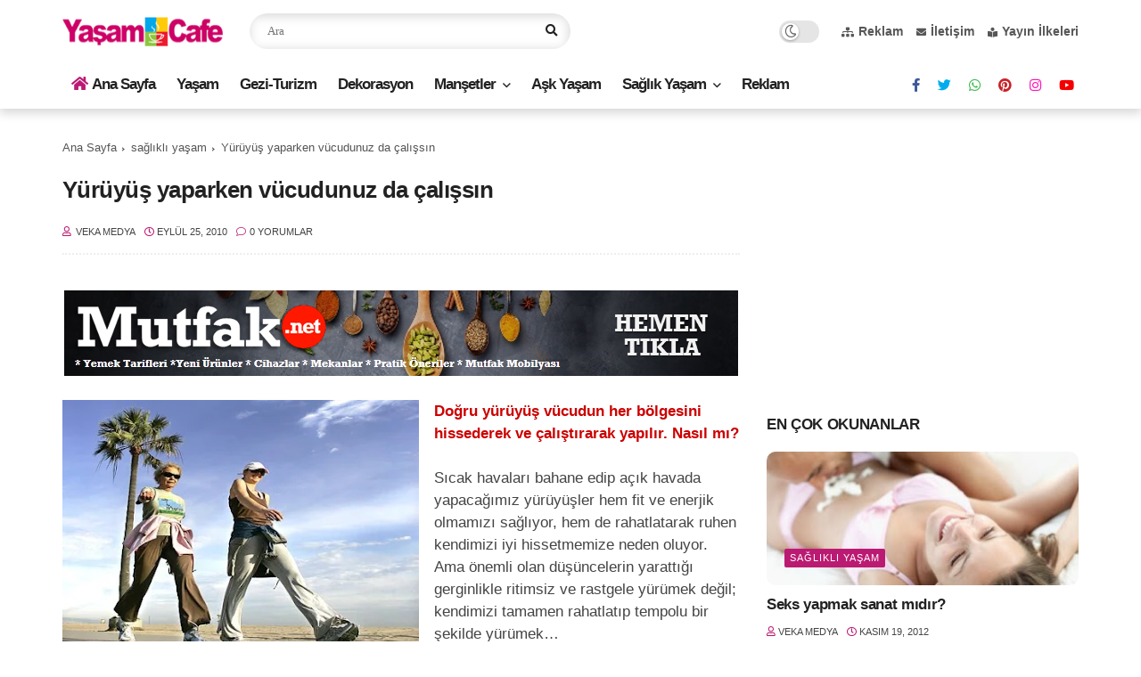

--- FILE ---
content_type: text/html; charset=utf-8
request_url: https://www.google.com/recaptcha/api2/aframe
body_size: 267
content:
<!DOCTYPE HTML><html><head><meta http-equiv="content-type" content="text/html; charset=UTF-8"></head><body><script nonce="20mljlHRoi7UrLOIAQ4jHg">/** Anti-fraud and anti-abuse applications only. See google.com/recaptcha */ try{var clients={'sodar':'https://pagead2.googlesyndication.com/pagead/sodar?'};window.addEventListener("message",function(a){try{if(a.source===window.parent){var b=JSON.parse(a.data);var c=clients[b['id']];if(c){var d=document.createElement('img');d.src=c+b['params']+'&rc='+(localStorage.getItem("rc::a")?sessionStorage.getItem("rc::b"):"");window.document.body.appendChild(d);sessionStorage.setItem("rc::e",parseInt(sessionStorage.getItem("rc::e")||0)+1);localStorage.setItem("rc::h",'1769075005214');}}}catch(b){}});window.parent.postMessage("_grecaptcha_ready", "*");}catch(b){}</script></body></html>

--- FILE ---
content_type: text/javascript; charset=UTF-8
request_url: https://www.yasamcafe.com/feeds/posts/default/-/sa%C4%9Fl%C4%B1kl%C4%B1%20ya%C5%9Fam?alt=json-in-script&callback=related_results_labels&max-results=6
body_size: 16813
content:
// API callback
related_results_labels({"version":"1.0","encoding":"UTF-8","feed":{"xmlns":"http://www.w3.org/2005/Atom","xmlns$openSearch":"http://a9.com/-/spec/opensearchrss/1.0/","xmlns$blogger":"http://schemas.google.com/blogger/2008","xmlns$georss":"http://www.georss.org/georss","xmlns$gd":"http://schemas.google.com/g/2005","xmlns$thr":"http://purl.org/syndication/thread/1.0","id":{"$t":"tag:blogger.com,1999:blog-3694543486284687937"},"updated":{"$t":"2026-01-21T12:47:20.287+03:00"},"category":[{"term":"Manşet"},{"term":"sağlıklı yaşam"},{"term":"yaşam"},{"term":"sağlık"},{"term":"diyet zayıflama"},{"term":"Kadın Sağlığı"},{"term":"güzellik sırları"},{"term":"aşk oyunları"},{"term":"sağlıklı yiyecekler"},{"term":"Advertorial"},{"term":"Sosyal Gündem"},{"term":"Dekorasyon"},{"term":"Gezi-Turizm"},{"term":"cinsel sağlık"},{"term":"moda"},{"term":"cilt bakımı"},{"term":"Ruh Sağlığı"},{"term":"Güncel"},{"term":"saç bakımı"},{"term":"aşk ve evlilik"},{"term":"makyaj sırları"},{"term":"hamilelik"},{"term":"Anne Bebek"},{"term":"doğal zayıflama"},{"term":"çocuk sağlığı"},{"term":"cilt güzelliği"},{"term":"sağlıklı beslenme"}],"title":{"type":"text","$t":"Yaşam Cafe"},"subtitle":{"type":"html","$t":"Yaşam Cafe sayfaları ile tüm renkleri okuyun. Bu sayfalarda yaşama dair her şey büyük bir keyifle takip ediliyor, siz de hemen Yaşam Cafe ile tanışın bir fincan kahvemizi yudumlarken sayfalarımızı inceleyin."},"link":[{"rel":"http://schemas.google.com/g/2005#feed","type":"application/atom+xml","href":"https:\/\/www.yasamcafe.com\/feeds\/posts\/default"},{"rel":"self","type":"application/atom+xml","href":"https:\/\/www.blogger.com\/feeds\/3694543486284687937\/posts\/default\/-\/sa%C4%9Fl%C4%B1kl%C4%B1+ya%C5%9Fam?alt=json-in-script\u0026max-results=6"},{"rel":"alternate","type":"text/html","href":"https:\/\/www.yasamcafe.com\/search\/label\/sa%C4%9Fl%C4%B1kl%C4%B1%20ya%C5%9Fam"},{"rel":"hub","href":"http://pubsubhubbub.appspot.com/"},{"rel":"next","type":"application/atom+xml","href":"https:\/\/www.blogger.com\/feeds\/3694543486284687937\/posts\/default\/-\/sa%C4%9Fl%C4%B1kl%C4%B1+ya%C5%9Fam\/-\/sa%C4%9Fl%C4%B1kl%C4%B1+ya%C5%9Fam?alt=json-in-script\u0026start-index=7\u0026max-results=6"}],"author":[{"name":{"$t":"Veka Medya"},"uri":{"$t":"http:\/\/www.blogger.com\/profile\/06983277197845408251"},"email":{"$t":"noreply@blogger.com"},"gd$image":{"rel":"http://schemas.google.com/g/2005#thumbnail","width":"32","height":"32","src":"\/\/blogger.googleusercontent.com\/img\/b\/R29vZ2xl\/AVvXsEiR6UYF_FV-fbLJ5Q1tfAomzYhDkbSC11UfLu8hGgaNZ04vQ6A43yXqUFuxE1ilDfra7oKXhyouF6Uj99WiTASEft17bdtrIRlfZzd61GVkhI0PSnBUIFLD_aJhdju-TMHq6PHYzCq5gueZ0L1qhW3Ntky9S4xGcMS5cv_LwxBzIrI5whw\/s220\/veka_medya_sari_zemin_daire.png"}}],"generator":{"version":"7.00","uri":"http://www.blogger.com","$t":"Blogger"},"openSearch$totalResults":{"$t":"1271"},"openSearch$startIndex":{"$t":"1"},"openSearch$itemsPerPage":{"$t":"6"},"entry":[{"id":{"$t":"tag:blogger.com,1999:blog-3694543486284687937.post-6807159702555647437"},"published":{"$t":"2026-01-21T12:47:00.002+03:00"},"updated":{"$t":"2026-01-21T12:47:20.273+03:00"},"category":[{"scheme":"http://www.blogger.com/atom/ns#","term":"Manşet"},{"scheme":"http://www.blogger.com/atom/ns#","term":"sağlıklı yaşam"}],"title":{"type":"text","$t":"Erkeklerde 40 yaş sonrası performans artışı mümkün"},"content":{"type":"html","$t":"\u003Cdiv\u003E\u003Cdiv class=\"separator\" style=\"clear: both; text-align: center;\"\u003E\u003Ca href=\"https:\/\/blogger.googleusercontent.com\/img\/b\/R29vZ2xl\/[base64]\/s800\/erkek%20performans%20(1).jpg\" style=\"clear: left; float: left; margin-bottom: 1em; margin-right: 1em;\"\u003E\u003Cimg alt=\"Erkeklerde 40 yaş sonrası performans artışı mümkün\" border=\"0\" data-original-height=\"450\" data-original-width=\"800\" src=\"https:\/\/blogger.googleusercontent.com\/img\/b\/R29vZ2xl\/[base64]\/s16000\/erkek%20performans%20(1).jpg\" title=\"Erkeklerde 40 yaş sonrası performans artışı mümkün\" \/\u003E\u003C\/a\u003E\u003C\/div\u003E\u003Cb\u003EYeni nesil bütüncül yaklaşımlarla erkek performansı ileri yaşlarda yeniden yükselişe geçebiliyor.\u003C\/b\u003E\u003C\/div\u003E\u003Cdiv\u003E\u003Cbr \/\u003E\u003C\/div\u003E\u003Cdiv\u003EModern dünyanın yüksek temposu, \u003Ca data-preview=\"\" href=\"https:\/\/www.google.com\/search?ved=1t:260882\u0026amp;q=define+kronik+stres\u0026amp;bbid=3694543486284687937\u0026amp;bpid=6807159702555647437\" target=\"_blank\"\u003Ekronik stres\u003C\/a\u003E ve çevresel faktörler, 40 yaş üstü erkek popülasyonunda \"sessiz bir çöküşü\" tetikliyor. Testosteron seviyelerindeki kademeli düşüş, \u003Ca data-preview=\"\" href=\"https:\/\/www.google.com\/search?ved=1t:260882\u0026amp;q=uyku+apnesi+nedir\u0026amp;bbid=3694543486284687937\u0026amp;bpid=6807159702555647437\" target=\"_blank\"\u003Euyku apnesi\u003C\/a\u003E, \u003Ca data-preview=\"\" href=\"https:\/\/www.google.com\/search?ved=1t:260882\u0026amp;q=damar+sertli%C4%9Fi+nedir\u0026amp;bbid=3694543486284687937\u0026amp;bpid=6807159702555647437\" target=\"_blank\"\u003Edamar sertliği\u003C\/a\u003E ve \u003Ca data-preview=\"\" href=\"https:\/\/www.google.com\/search?ved=1t:260882\u0026amp;q=t%C3%BCkenmi%C5%9Flik+sendromu+nedir\u0026amp;bbid=3694543486284687937\u0026amp;bpid=6807159702555647437\" target=\"_blank\"\u003Etükenmişlik sendromu\u003C\/a\u003E birleşerek erkek sağlığını tehdit eden devasa bir krize dönüşüyor. Uzmanlar uyarıyor: Bu tablo sadece yaşlanmanın doğal bir sonucu değil, doğru müdahale edilmediğinde yaşam kalitesini kalıcı olarak bozan bir durum.\u003C\/div\u003E\u003Cdiv\u003E\u003Cbr \/\u003E\u003C\/div\u003E\u003Cdiv\u003E\u003Cb\u003EBiyolojik Alarma Kulak Verin\u003C\/b\u003E\u003C\/div\u003E\u003Cdiv\u003E\u003Cbr \/\u003E\u003C\/div\u003E\u003Cdiv\u003EGünümüzde 40 yaşını aşan birçok erkek; kronik yorgunluk, odaklanma kaybı, kas kütlesinde azalma ve cinsel isteksizlik gibi şikayetleri \"iş stresine\" ya da \"yaş almaya\" bağlayarak ihmal ediyor. Ancak istatistikler, bu durumun biyolojik bir alarm olduğunu gösteriyor. Testosteronun her yıl %1-2 oranında azalmasıyla başlayan süreç; uyku kalitesinin bozulması ve damar sağlığının kötüleşmesiyle birleştiğinde, erkeklerde metabolik bir kilitlenmeye yol açıyor.\u003C\/div\u003E\u003Cdiv\u003E\u003Cbr \/\u003E\u003C\/div\u003E\u003Cdiv\u003E\u003Cb\u003EBütüncül Bakış Açısının Önemi\u003C\/b\u003E\u003C\/div\u003E\u003Cdiv\u003E\u003Cbr \/\u003E\u003C\/div\u003E\u003Cdiv\u003EKonuyla ilgili görüşlerini paylaşan \u003Ca data-preview=\"\" href=\"https:\/\/www.google.com\/search?ved=1t:260882\u0026amp;q=Longevity+ve+Fizik+Tedavi+Uzman%C4%B1+Dr+Mehmet+Portakal\u0026amp;bbid=3694543486284687937\u0026amp;bpid=6807159702555647437\" target=\"_blank\"\u003ELongevity ve Fizik Tedavi Uzmanı Dr. Mehmet Portakal\u003C\/a\u003E, erkek sağlığındaki bu düşüşün tek bir nedene bağlanamayacağını vurguluyor:\u003C\/div\u003E\u003Cdiv\u003E\u003Cbr \/\u003E\u003C\/div\u003E\u003Cdiv\u003E\"Erkek sağlığı bir ekosistemdir. Testosteron düştüğünde sadece libido azalmaz; kalp sağlığı risk altına girer, kemik yoğunluğu azalır ve mental direnç düşer. Biz meseleye sadece hormon odaklı bakmıyoruz. Damar sağlığı (endotel fonksiyonu), stres yönetimi (kortisol dengesi) ve hücrenin enerji santrali olan mitokondrilerin sağlığı bir bütündür. Hastalarımıza 'hastalık yoktur, dengesi bozulmuş bir organizma vardır' prensibiyle yaklaşıyoruz.\"\u003C\/div\u003E\u003Cbr \/\u003E\u003Cdiv\u003E\u003Cb\u003EKişiye Özel Restorasyon Programları\u003C\/b\u003E\u003C\/div\u003E\u003Cdiv\u003E\u003Cbr \/\u003E\u003C\/div\u003E\u003Cdiv\u003E\u003Ca data-preview=\"\" href=\"https:\/\/www.google.com\/search?ved=1t:260882\u0026amp;q=Fonksiyonel+ve+B%C3%BCt%C3%BCnc%C3%BCl+T%C4%B1p+nedir\u0026amp;bbid=3694543486284687937\u0026amp;bpid=6807159702555647437\" target=\"_blank\"\u003EFonksiyonel ve Bütüncül Tıp\u003C\/a\u003E yöntemlerini kullanarak kişiye özel \"Restorasyon Programları\" uyguladıklarını belirten Dr. Mehmet Portakal, semptomları baskılamak yerine sistemin köklerini iyileştirmeyi hedeflediklerinin altını çizdi ve şu 4 yönteme dikkat çekti:\u003C\/div\u003E\u003Cdiv\u003E\u003Cbr \/\u003E\u003Cdiv class=\"separator\" style=\"clear: both; text-align: center;\"\u003E\u003Ca href=\"https:\/\/blogger.googleusercontent.com\/img\/b\/R29vZ2xl\/[base64]\/s800\/erkek%20performans%20(2).jpg\" style=\"clear: left; float: left; margin-bottom: 1em; margin-right: 1em;\"\u003E\u003Cimg alt=\"Erkeklerde 40 yaş sonrası performans artışı mümkün\" border=\"0\" data-original-height=\"533\" data-original-width=\"800\" src=\"https:\/\/blogger.googleusercontent.com\/img\/b\/R29vZ2xl\/[base64]\/s16000\/erkek%20performans%20(2).jpg\" title=\"Erkeklerde 40 yaş sonrası performans artışı mümkün\" \/\u003E\u003C\/a\u003E\u003C\/div\u003E\u003C\/div\u003E\u003Cdiv\u003E\u003Cb\u003E\u003Ca data-preview=\"\" href=\"https:\/\/www.google.com\/search?ved=1t:260882\u0026amp;q=H%C3%BCcresel+Onar%C4%B1m+ve+Detoks+nedir\u0026amp;bbid=3694543486284687937\u0026amp;bpid=6807159702555647437\" target=\"_blank\"\u003EHücresel Onarım ve Detoks\u003C\/a\u003E:\u003C\/b\u003E \u003Ca data-preview=\"\" href=\"https:\/\/www.google.com\/search?ved=1t:260882\u0026amp;q=Damar+sa%C4%9Fl%C4%B1%C4%9F%C4%B1n%C4%B1+destekleyen+IV+terapiler\u0026amp;bbid=3694543486284687937\u0026amp;bpid=6807159702555647437\" target=\"_blank\"\u003EDamar sağlığını destekleyen IV (damar yolu) terapiler\u003C\/a\u003E, \u003Ca data-preview=\"\" href=\"https:\/\/www.google.com\/search?ved=1t:260882\u0026amp;q=ozon+tedavisi+nedir\u0026amp;bbid=3694543486284687937\u0026amp;bpid=6807159702555647437\" target=\"_blank\"\u003Eozon tedavisi\u003C\/a\u003E ve \u003Ca data-preview=\"\" href=\"https:\/\/www.google.com\/search?ved=1t:260882\u0026amp;q=y%C3%BCksek+doz+antioksidan+protokolleri\u0026amp;bbid=3694543486284687937\u0026amp;bpid=6807159702555647437\" target=\"_blank\"\u003Eyüksek doz antioksidan protokolleri\u003C\/a\u003E ile doku oksijenlenmesi artırılır.\u003C\/div\u003E\u003Cdiv\u003E\u003Cbr \/\u003E\u003C\/div\u003E\u003Cdiv\u003E\u003Cb\u003E\u003Ca data-preview=\"\" href=\"https:\/\/www.google.com\/search?ved=1t:260882\u0026amp;q=Hormonal+ve+Metabolik+Denge+nedir\u0026amp;bbid=3694543486284687937\u0026amp;bpid=6807159702555647437\" target=\"_blank\"\u003EHormonal ve Metabolik Denge\u003C\/a\u003E:\u003C\/b\u003E \u003Ca data-preview=\"\" href=\"https:\/\/www.google.com\/search?ved=1t:260882\u0026amp;q=Testosteron+kortizol+dengesi\u0026amp;bbid=3694543486284687937\u0026amp;bpid=6807159702555647437\" target=\"_blank\"\u003ETestosteron-kortizol dengesi\u003C\/a\u003E, kişiye özel beslenme planları ve doğal takviyelerle optimize edilir.\u003C\/div\u003E\u003Cdiv\u003E\u003Cbr \/\u003E\u003C\/div\u003E\u003Cdiv\u003E\u003Cb\u003E\u003Ca data-preview=\"\" href=\"https:\/\/www.google.com\/search?ved=1t:260882\u0026amp;q=Sirkadiyen+Ritim+Restorasyonu+nedir\u0026amp;bbid=3694543486284687937\u0026amp;bpid=6807159702555647437\" target=\"_blank\"\u003ESirkadiyen Ritim Restorasyonu\u003C\/a\u003E:\u003C\/b\u003E Uyku kalitesini artırarak derin uykuda salgılanan büyüme hormonu ve testosteronun doğal yollarla zirve yapması sağlanır.\u003C\/div\u003E\u003Cdiv\u003E\u003Cbr \/\u003E\u003C\/div\u003E\u003Cdiv\u003E\u003Cb\u003E\u003Ca data-preview=\"\" href=\"https:\/\/www.google.com\/search?ved=1t:260882\u0026amp;q=Stres+Y%C3%B6netimi+ve+Vitalite+nedir\u0026amp;bbid=3694543486284687937\u0026amp;bpid=6807159702555647437\" target=\"_blank\"\u003EStres Yönetimi ve Vitalite\u003C\/a\u003E:\u003C\/b\u003E Otonom sinir sistemini dengeleyen uygulamalarla, modern yaşamın getirdiği kronik \"savaş ya da kaç\" modu sonlandırılır.\u003C\/div\u003E\u003Cdiv\u003E\u003Cbr \/\u003E\u003C\/div\u003E\u003Cdiv\u003E\"İçinizdeki Gücü Keşfedin\" Dr. Portakal, erkekleri bu süreci bir kader olarak görmemeye davet ediyor: \"Erkeklerin 40’lı yaşlardan sonra kendilerini yorgun hissetmesi normal değildir. Biz kliniğimizde sadece tahlil sonuçlarını değil, insanın hayat enerjisini tedavi ediyoruz. Amacımız, hastalarımızın sadece daha uzun yaşaması değil, 'en iyi halleriyle' yaşamasıdır.\"\u003C\/div\u003E\u003Cdiv\u003E\u003Cbr \/\u003E\u003C\/div\u003E\u003Cdiv\u003E\u003Cb\u003ETakvim Yaşınız Sizi Yanıltmasın\u003C\/b\u003E\u003C\/div\u003E\u003Cdiv\u003E\u003Cbr \/\u003E\u003C\/div\u003E\u003Cdiv\u003EDr. Mehmet Portakal, sözlerini noktalarken erkek sağlığındaki gerçek riskin nüfus cüzdanındaki yaşta değil, hücrelerin yıpranma payında gizli olduğunu belirterek kritik bir uyarıda bulunuyor:\u003C\/div\u003E\u003Cdiv\u003E\u003Cbr \/\u003E\u003C\/div\u003E\u003Cdiv\u003E\"Birçok erkek, 45 yaşında olmasına rağmen damar yapısı, hormonal dengesi ve hücresel enerji üretimi bakımından 60 yaşındaki birinin biyolojik profiline sahip olabiliyor. Kronolojik yaşımızı durduramayız ancak biyolojik yaşımızı geri çevirmek bizim elimizde. Uyguladığımız ileri düzey taramalarla; sadece hastalıkları değil, vücudun '\u003Ca data-preview=\"\" href=\"https:\/\/www.google.com\/search?ved=1t:260882\u0026amp;q=erken+ya%C5%9Flanma+nedir\u0026amp;bbid=3694543486284687937\u0026amp;bpid=6807159702555647437\" target=\"_blank\"\u003Eerken yaşlanma\u003C\/a\u003E' hızını ölçüyoruz. Erkeklerin geç kalmadan biyolojik yaşlarını ölçtürmeleri, sessizce ilerleyen bu çöküşü durdurmak ve gençlik enerjisini korumak için hayati bir adımdır. Hücreleriniz ne kadar yaşlıysa, riskiniz o kadar yüksektir.\"\u003C\/div\u003E\u003Cdiv\u003E\u003Cbr \/\u003E\u003C\/div\u003E"},"link":[{"rel":"replies","type":"application/atom+xml","href":"https:\/\/www.yasamcafe.com\/feeds\/6807159702555647437\/comments\/default","title":"Kayıt Yorumları"},{"rel":"replies","type":"text/html","href":"https:\/\/www.yasamcafe.com\/2026\/01\/erkeklerde-40-yas-sonrasi-performans.html#comment-form","title":"0 Yorum"},{"rel":"edit","type":"application/atom+xml","href":"https:\/\/www.blogger.com\/feeds\/3694543486284687937\/posts\/default\/6807159702555647437"},{"rel":"self","type":"application/atom+xml","href":"https:\/\/www.blogger.com\/feeds\/3694543486284687937\/posts\/default\/6807159702555647437"},{"rel":"alternate","type":"text/html","href":"https:\/\/www.yasamcafe.com\/2026\/01\/erkeklerde-40-yas-sonrasi-performans.html","title":"Erkeklerde 40 yaş sonrası performans artışı mümkün"}],"author":[{"name":{"$t":"Veka Medya"},"uri":{"$t":"http:\/\/www.blogger.com\/profile\/06983277197845408251"},"email":{"$t":"noreply@blogger.com"},"gd$image":{"rel":"http://schemas.google.com/g/2005#thumbnail","width":"32","height":"32","src":"\/\/blogger.googleusercontent.com\/img\/b\/R29vZ2xl\/AVvXsEiR6UYF_FV-fbLJ5Q1tfAomzYhDkbSC11UfLu8hGgaNZ04vQ6A43yXqUFuxE1ilDfra7oKXhyouF6Uj99WiTASEft17bdtrIRlfZzd61GVkhI0PSnBUIFLD_aJhdju-TMHq6PHYzCq5gueZ0L1qhW3Ntky9S4xGcMS5cv_LwxBzIrI5whw\/s220\/veka_medya_sari_zemin_daire.png"}}],"media$thumbnail":{"xmlns$media":"http://search.yahoo.com/mrss/","url":"https:\/\/blogger.googleusercontent.com\/img\/b\/R29vZ2xl\/[base64]\/s72-c\/erkek%20performans%20(1).jpg","height":"72","width":"72"},"thr$total":{"$t":"0"},"georss$featurename":{"$t":"Türkiye"},"georss$point":{"$t":"38.963745 35.243322"},"georss$box":{"$t":"10.653511163821157 0.08707199999999915 67.273978836178856 70.399572"}},{"id":{"$t":"tag:blogger.com,1999:blog-3694543486284687937.post-8922934600311635351"},"published":{"$t":"2025-12-29T19:00:00.000+03:00"},"updated":{"$t":"2025-12-29T19:00:32.985+03:00"},"category":[{"scheme":"http://www.blogger.com/atom/ns#","term":"Manşet"},{"scheme":"http://www.blogger.com/atom/ns#","term":"sağlık"},{"scheme":"http://www.blogger.com/atom/ns#","term":"sağlıklı yaşam"}],"title":{"type":"text","$t":"20 dakika içinde uyuyamıyorsanız dikkat"},"content":{"type":"html","$t":"\u003Cdiv\u003E\u003Cdiv class=\"separator\" style=\"clear: both; text-align: center;\"\u003E\u003Ca href=\"https:\/\/blogger.googleusercontent.com\/img\/b\/R29vZ2xl\/AVvXsEgarah6EHPx0hX7rwjUh4whZoAbkvdh-2GNGfnRGwjI6qEwb7rxYlVkZpnQP_EXPN6fa5u5s9SzvUZRwG67Fh7jfK6VUiKO2dT-pYsOZ8K1hzR4r1MNSDWP1nbKYIxvzcU2ZnCAXHkpurSZkiL06cgCiSy8veEdOue60Bblk1MDYcK1Y4I-CkAjGQCpeRY\/s800\/20%20dakika%20i%C3%A7inde%20uyuyam%C4%B1yorsan%C4%B1z%20dikkat.jpg\" style=\"clear: left; float: left; margin-bottom: 1em; margin-right: 1em;\"\u003E\u003Cimg alt=\"20 dakika içinde uyuyamıyorsanız dikkat\" border=\"0\" data-original-height=\"533\" data-original-width=\"800\" src=\"https:\/\/blogger.googleusercontent.com\/img\/b\/R29vZ2xl\/AVvXsEgarah6EHPx0hX7rwjUh4whZoAbkvdh-2GNGfnRGwjI6qEwb7rxYlVkZpnQP_EXPN6fa5u5s9SzvUZRwG67Fh7jfK6VUiKO2dT-pYsOZ8K1hzR4r1MNSDWP1nbKYIxvzcU2ZnCAXHkpurSZkiL06cgCiSy8veEdOue60Bblk1MDYcK1Y4I-CkAjGQCpeRY\/s16000\/20%20dakika%20i%C3%A7inde%20uyuyam%C4%B1yorsan%C4%B1z%20dikkat.jpg\" title=\"20 dakika içinde uyuyamıyorsanız dikkat\" \/\u003E\u003C\/a\u003E\u003C\/div\u003E\u003Cb\u003ESağlıklı uykudan bahsediyoruz ama peki “sağlıklı uyku” nedir? Bunun için ne yapmalıyız? Bir uyku düzenimizin olmaması ya da yatar yatmaz uykuya dalamamızın sebebi nedir? Bu bir hastalığın habercisi mi yoksa aslında gayet normal bir durum mu? \u003Ca data-preview=\"\" href=\"https:\/\/www.google.com\/search?ved=1t:260882\u0026amp;q=Liv+Hospital+N%C3%B6roloji+Uzman%C4%B1+Do%C3%A7.+Dr.+Belma+Do%C4%9Fan+G%C3%BCngen\u0026amp;bbid=3694543486284687937\u0026amp;bpid=8922934600311635351\" target=\"_blank\"\u003ELiv Hospital Nöroloji Uzmanı Doç. Dr. Belma Doğan Güngen\u003C\/a\u003E anlattı.\u003C\/b\u003E\u003C\/div\u003E\u003Cdiv\u003E\u003Cbr \/\u003E\u003C\/div\u003E\u003Cdiv\u003EEn az açlık hissi kadar önemli olan \u003Ca data-preview=\"\" href=\"https:\/\/www.google.com\/search?ved=1t:260882\u0026amp;q=uykusuzluk+hali+nedenleri\u0026amp;bbid=3694543486284687937\u0026amp;bpid=8922934600311635351\" target=\"_blank\"\u003Euykusuzluk hali\u003C\/a\u003E tüm günümüzü hatta haftamızı ele geçirdiğinde işler pek de güzel gitmeyebilir. Üstelik uyuklama hali ile hatalar da yapabiliriz. Kendinizi yorgun hissettiğinizde ne kadar verimli olduğunuzu düşünür müsünüz? Aldığınız cevap muhtemelen sizi memnun etmeyecektir. Bu yüzden mümkün olduğunca sağlıklı uyku düzenini hayatınıza dahil etmelisiniz. Sağlıklı uykudan bahsediyoruz ama peki “sağlıklı uyku” nedir? Bunun için ne yapmalıyız? Bir uyku düzenimizin olmaması ya da yatar yatmaz uykuya dalamamızın sebebi nedir? Bu bir hastalığın habercisi mi yoksa aslında gayet normal bir durum mu?\u0026nbsp;\u003C\/div\u003E\u003Cdiv\u003E\u003Cbr \/\u003E\u003C\/div\u003E\u003Cdiv\u003ELiv Hospital Nöroloji Uzmanı Doç. Dr. Belma Doğan Güngen anlattı.\u003C\/div\u003E\u003Cdiv\u003E\u0026nbsp;\u003C\/div\u003E\u003Cdiv\u003E\u003Cb\u003EVücut için yararları nedir?\u003C\/b\u003E\u003C\/div\u003E\u003Cdiv\u003E\u003Cbr \/\u003E\u003C\/div\u003E\u003Cdiv\u003E\u003Cul style=\"text-align: left;\"\u003E\u003Cli\u003EUyanıklık sırasında biriken \u003Ca data-preview=\"\" href=\"https:\/\/www.google.com\/search?ved=1t:260882\u0026amp;q=metabolik+at%C4%B1k+%C3%BCr%C3%BCnlerin+beyinden+temizlenmesini+uyku\u0026amp;bbid=3694543486284687937\u0026amp;bpid=8922934600311635351\" target=\"_blank\"\u003Emetabolik atık ürünlerin beyinden temizlenmesini\u003C\/a\u003E kolaylaştırır.\u0026nbsp;\u003C\/li\u003E\u003Cli\u003E\u003Ca data-preview=\"\" href=\"https:\/\/www.google.com\/search?ved=1t:260882\u0026amp;q=Demans+Alzheimer+nedir\u0026amp;bbid=3694543486284687937\u0026amp;bpid=8922934600311635351\" target=\"_blank\"\u003EDemans-Alzheimer\u003C\/a\u003E’da da rol oynayan \u003Ca data-preview=\"\" href=\"https:\/\/www.google.com\/search?ved=1t:260882\u0026amp;q=beta+amiloid+proteinleri\u0026amp;bbid=3694543486284687937\u0026amp;bpid=8922934600311635351\" target=\"_blank\"\u003Ebeta amiloid proteinleri\u003C\/a\u003E dahil birçok zararlı atığın atılması için önemlidir.\u003C\/li\u003E\u003Cli\u003EHafızanın gelişmesi ve öğrenilen bilginin kalıcı hafızaya atılmasında önemlidir.\u003C\/li\u003E\u003Cli\u003E\u003Ca data-preview=\"\" href=\"https:\/\/www.google.com\/search?ved=1t:260882\u0026amp;q=B%C3%BCy%C3%BCme+hormonu+nedir\u0026amp;bbid=3694543486284687937\u0026amp;bpid=8922934600311635351\" target=\"_blank\"\u003EBüyüme hormonu\u003C\/a\u003E dahil birçok hormon sisteminin beyinle vücut arasındaki dengenin sağlar. Cinsellik hormonundan \u003Ca data-preview=\"\" href=\"https:\/\/www.google.com\/search?ved=1t:260882\u0026amp;q=mutluluk+hormonu+uyku\u0026amp;bbid=3694543486284687937\u0026amp;bpid=8922934600311635351\" target=\"_blank\"\u003Emutluluk hormonuna\u003C\/a\u003E kadar hormon dengesinden sorumludur.\u003C\/li\u003E\u003Cli\u003EUyku ile gençlik dokuların genç kalması arasında ciddi bir ilişki mevcuttur.\u003C\/li\u003E\u003Cli\u003EKilo kontrolü sağlar.\u003C\/li\u003E\u003Cli\u003E\u003Ca data-preview=\"\" href=\"https:\/\/www.google.com\/search?ved=1t:260882\u0026amp;q=Ba%C4%9F%C4%B1%C5%9F%C4%B1kl%C4%B1k+sistemi+uyku\u0026amp;bbid=3694543486284687937\u0026amp;bpid=8922934600311635351\" target=\"_blank\"\u003EBağışıklık sistemi\u003C\/a\u003E güçlendirir.\u003C\/li\u003E\u003C\/ul\u003E\u003C\/div\u003E\u003Cdiv\u003E\u003Cbr \/\u003E\u003C\/div\u003E\u003Cdiv\u003E\u003Cb\u003EUykusuzluk nelere sebep olabilir?\u003C\/b\u003E\u003C\/div\u003E\u003Cdiv\u003E\u003Cbr \/\u003E\u003C\/div\u003E\u003Cdiv\u003EKısa süreli uykusuzluk; yorgunluk, \u003Ca data-preview=\"\" href=\"https:\/\/www.google.com\/search?ved=1t:260882\u0026amp;q=depresyon+uyku\u0026amp;bbid=3694543486284687937\u0026amp;bpid=8922934600311635351\" target=\"_blank\"\u003Edepresyon\u003C\/a\u003E, \u003Ca data-preview=\"\" href=\"https:\/\/www.google.com\/search?ved=1t:260882\u0026amp;q=stres+uyku\u0026amp;bbid=3694543486284687937\u0026amp;bpid=8922934600311635351\" target=\"_blank\"\u003Estres\u003C\/a\u003E, baş ağrısı yaparken uzun süreli uykusuzluk; kalp damar hastalıkları, demans, \u003Ca data-preview=\"\" href=\"https:\/\/www.google.com\/search?ved=1t:260882\u0026amp;q=obezite+uyku\u0026amp;bbid=3694543486284687937\u0026amp;bpid=8922934600311635351\" target=\"_blank\"\u003Eobezite\u003C\/a\u003E, sindirim sistemi bozuklukları, \u003Ca data-preview=\"\" href=\"https:\/\/www.google.com\/search?ved=1t:260882\u0026amp;q=anksiyete+bozuklu%C4%9Fu+uyku\u0026amp;bbid=3694543486284687937\u0026amp;bpid=8922934600311635351\" target=\"_blank\"\u003Eanksiyete bozukluğu\u003C\/a\u003E ve \u003Ca data-preview=\"\" href=\"https:\/\/www.google.com\/search?ved=1t:260882\u0026amp;q=diyabet+uyku\u0026amp;bbid=3694543486284687937\u0026amp;bpid=8922934600311635351\" target=\"_blank\"\u003Ediyabet\u003C\/a\u003E gibi birçok kronik hastalık oluşumuna neden olabilir. Kanserden korunmada da uyku çok önemlidir.\u003C\/div\u003E\u003Cdiv\u003E\u003Cbr \/\u003E\u003C\/div\u003E\u003Cdiv\u003E\u003Cb\u003EÖnerilere uyun, mışıl mışıl uyuyun\u003C\/b\u003E\u003C\/div\u003E\u003Cdiv\u003E\u003Cbr \/\u003E\u003C\/div\u003E\u003Cdiv\u003E\u003Cul style=\"text-align: left;\"\u003E\u003Cli\u003EIşık ve gürültüyü en aza indirin.\u003C\/li\u003E\u003Cli\u003EElektronik cihazları yatak odanızdan çıkarın.\u003C\/li\u003E\u003Cli\u003EOdanızı havalandırın.\u003C\/li\u003E\u003Cli\u003EYatmadan önce fazla yemek yemekten kaçının.\u003C\/li\u003E\u003Cli\u003EYatakta geçirdiğiniz süreyi sınırlayın.\u003C\/li\u003E\u003Cli\u003ESadece uykulu hissettiğinizde yatağa gidin.\u003C\/li\u003E\u003Cli\u003EDüzenli sabit bir zamanda uyanın.\u003C\/li\u003E\u003Cli\u003E\u003Ca data-preview=\"\" href=\"https:\/\/www.google.com\/search?ved=1t:260882\u0026amp;q=gev%C5%9Feme+terapileri+uyku\u0026amp;bbid=3694543486284687937\u0026amp;bpid=8922934600311635351\" target=\"_blank\"\u003EGevşeme terapileri\u003C\/a\u003E alın.\u003C\/li\u003E\u003Cli\u003EUyarıcı madde içeren \u003Ca data-preview=\"\" href=\"https:\/\/www.google.com\/search?ved=1t:260882\u0026amp;q=kahve+uyku\u0026amp;bbid=3694543486284687937\u0026amp;bpid=8922934600311635351\" target=\"_blank\"\u003Ekahve\u003C\/a\u003E, çay, çikolata gibi gıdalardan özellikle saat 17:00’den sonra kaçının.\u003C\/li\u003E\u003Cli\u003EUyku öncesi \u003Ca data-preview=\"\" href=\"https:\/\/www.google.com\/search?ved=1t:260882\u0026amp;q=alkol+uyku\u0026amp;bbid=3694543486284687937\u0026amp;bpid=8922934600311635351\" target=\"_blank\"\u003Ealkol\u003C\/a\u003E, \u003Ca data-preview=\"\" href=\"https:\/\/www.google.com\/search?ved=1t:260882\u0026amp;q=sigara+uyku\u0026amp;bbid=3694543486284687937\u0026amp;bpid=8922934600311635351\" target=\"_blank\"\u003Esigara\u003C\/a\u003E ve ağır yemek yemekten kaçının.\u0026nbsp;\u003C\/li\u003E\u003Cli\u003EGündüz uykusu uyumaktan kaçının.\u003C\/li\u003E\u003Cli\u003EDüzenli olarak hafif-orta düzeyde egzersiz yapın. Yoğun egzersiz yapmaktan kaçının.\u003C\/li\u003E\u003Cli\u003E\u003Ca data-preview=\"\" href=\"https:\/\/www.google.com\/search?ved=1t:260882\u0026amp;q=Meditasyon+tekniklerini+uyku\u0026amp;bbid=3694543486284687937\u0026amp;bpid=8922934600311635351\" target=\"_blank\"\u003EMeditasyon tekniklerini\u003C\/a\u003E kullanın.\u003C\/li\u003E\u003Cli\u003ETV izleme, bilgisayar işleri gibi işleri kesinlikle yatakta yapmayın.\u003C\/li\u003E\u003C\/ul\u003E\u003C\/div\u003E\u003Cdiv\u003E\u003Cbr \/\u003E\u003C\/div\u003E\u003Cdiv\u003E\u003Cb\u003EUyku bozukluğu hastalıkları nelerdir?\u003C\/b\u003E\u003C\/div\u003E\u003Cdiv\u003E\u003Cbr \/\u003E\u003C\/div\u003E\u003Cdiv\u003E\u003Cul style=\"text-align: left;\"\u003E\u003Cli\u003EUykusuzluk (İnsomnia)\u003C\/li\u003E\u003Cli\u003E\u003Ca data-preview=\"\" href=\"https:\/\/www.google.com\/search?ved=1t:260882\u0026amp;q=Hipersomnia+nedir\u0026amp;bbid=3694543486284687937\u0026amp;bpid=8922934600311635351\" target=\"_blank\"\u003EHipersomnia\u003C\/a\u003E adı verilen fazla uyuma\u003C\/li\u003E\u003Cli\u003E\u003Ca data-preview=\"\" href=\"https:\/\/www.google.com\/search?ved=1t:260882\u0026amp;q=Parasomni+nedir\u0026amp;bbid=3694543486284687937\u0026amp;bpid=8922934600311635351\" target=\"_blank\"\u003EParasomni\u003C\/a\u003E adı verilen \u003Ca data-preview=\"\" href=\"https:\/\/www.google.com\/search?ved=1t:260882\u0026amp;q=uyurgezerlik+nedir\u0026amp;bbid=3694543486284687937\u0026amp;bpid=8922934600311635351\" target=\"_blank\"\u003Euyurgezerlik\u003C\/a\u003E, uyku terörü, \u003Ca data-preview=\"\" href=\"https:\/\/www.google.com\/search?ved=1t:260882\u0026amp;q=say%C4%B1klamak+nedir\u0026amp;bbid=3694543486284687937\u0026amp;bpid=8922934600311635351\" target=\"_blank\"\u003Esayıklamak\u003C\/a\u003E\u003C\/li\u003E\u003Cli\u003E\u003Ca data-preview=\"\" href=\"https:\/\/www.google.com\/search?ved=1t:260882\u0026amp;q=REM+R%C3%BCya+d%C3%B6nemi+Uyku+Davran%C4%B1%C5%9F%C4%B1+Bozuklu%C4%9Fu+nedir\u0026amp;bbid=3694543486284687937\u0026amp;bpid=8922934600311635351\" target=\"_blank\"\u003EREM (Rüya dönemi) Uyku Davranışı Bozukluğu\u003C\/a\u003E\u003C\/li\u003E\u003Cli\u003E\u003Ca data-preview=\"\" href=\"https:\/\/www.google.com\/search?ved=1t:260882\u0026amp;q=Huzursuz+bacak+sendromu+nedir\u0026amp;bbid=3694543486284687937\u0026amp;bpid=8922934600311635351\" target=\"_blank\"\u003EHuzursuz bacak sendromu\u003C\/a\u003E\u003C\/li\u003E\u003Cli\u003E\u003Ca data-preview=\"\" href=\"https:\/\/www.google.com\/search?ved=1t:260882\u0026amp;q=Uyku+apnesi+nedir\u0026amp;bbid=3694543486284687937\u0026amp;bpid=8922934600311635351\" target=\"_blank\"\u003EUyku apnesi\u003C\/a\u003E\u003C\/li\u003E\u003C\/ul\u003E\u003C\/div\u003E\u003Cdiv\u003E\u003Cbr \/\u003E\u003C\/div\u003E"},"link":[{"rel":"replies","type":"application/atom+xml","href":"https:\/\/www.yasamcafe.com\/feeds\/8922934600311635351\/comments\/default","title":"Kayıt Yorumları"},{"rel":"replies","type":"text/html","href":"https:\/\/www.yasamcafe.com\/2023\/07\/20-dakika-icinde-uyuyamiyorsaniz-dikkat.html#comment-form","title":"0 Yorum"},{"rel":"edit","type":"application/atom+xml","href":"https:\/\/www.blogger.com\/feeds\/3694543486284687937\/posts\/default\/8922934600311635351"},{"rel":"self","type":"application/atom+xml","href":"https:\/\/www.blogger.com\/feeds\/3694543486284687937\/posts\/default\/8922934600311635351"},{"rel":"alternate","type":"text/html","href":"https:\/\/www.yasamcafe.com\/2023\/07\/20-dakika-icinde-uyuyamiyorsaniz-dikkat.html","title":"20 dakika içinde uyuyamıyorsanız dikkat"}],"author":[{"name":{"$t":"Veka Medya"},"uri":{"$t":"http:\/\/www.blogger.com\/profile\/06983277197845408251"},"email":{"$t":"noreply@blogger.com"},"gd$image":{"rel":"http://schemas.google.com/g/2005#thumbnail","width":"32","height":"32","src":"\/\/blogger.googleusercontent.com\/img\/b\/R29vZ2xl\/AVvXsEiR6UYF_FV-fbLJ5Q1tfAomzYhDkbSC11UfLu8hGgaNZ04vQ6A43yXqUFuxE1ilDfra7oKXhyouF6Uj99WiTASEft17bdtrIRlfZzd61GVkhI0PSnBUIFLD_aJhdju-TMHq6PHYzCq5gueZ0L1qhW3Ntky9S4xGcMS5cv_LwxBzIrI5whw\/s220\/veka_medya_sari_zemin_daire.png"}}],"media$thumbnail":{"xmlns$media":"http://search.yahoo.com/mrss/","url":"https:\/\/blogger.googleusercontent.com\/img\/b\/R29vZ2xl\/AVvXsEgarah6EHPx0hX7rwjUh4whZoAbkvdh-2GNGfnRGwjI6qEwb7rxYlVkZpnQP_EXPN6fa5u5s9SzvUZRwG67Fh7jfK6VUiKO2dT-pYsOZ8K1hzR4r1MNSDWP1nbKYIxvzcU2ZnCAXHkpurSZkiL06cgCiSy8veEdOue60Bblk1MDYcK1Y4I-CkAjGQCpeRY\/s72-c\/20%20dakika%20i%C3%A7inde%20uyuyam%C4%B1yorsan%C4%B1z%20dikkat.jpg","height":"72","width":"72"},"thr$total":{"$t":"0"},"georss$featurename":{"$t":"Türkiye"},"georss$point":{"$t":"38.963745 35.243322"},"georss$box":{"$t":"10.653511163821157 0.08707199999999915 67.273978836178856 70.399572"}},{"id":{"$t":"tag:blogger.com,1999:blog-3694543486284687937.post-1742758858182533760"},"published":{"$t":"2025-12-10T13:56:00.000+03:00"},"updated":{"$t":"2025-12-10T13:56:26.902+03:00"},"category":[{"scheme":"http://www.blogger.com/atom/ns#","term":"cinsel sağlık"},{"scheme":"http://www.blogger.com/atom/ns#","term":"Manşet"},{"scheme":"http://www.blogger.com/atom/ns#","term":"sağlıklı yaşam"}],"title":{"type":"text","$t":"Sperm sayısını artırmanın 9 yolu "},"content":{"type":"html","$t":"\u003Cp\u003E\u003Cspan style=\"font-family: inherit;\"\u003E\u003C\/span\u003E\u003C\/p\u003E\u003Cdiv class=\"separator\" style=\"clear: both; text-align: center;\"\u003E\u003Cspan style=\"font-family: inherit;\"\u003E\u003Ca href=\"https:\/\/blogger.googleusercontent.com\/img\/b\/R29vZ2xl\/AVvXsEjdY7B7gwilW8bJsA97D78tt75taZtI1F2IOkivXfHXKycFSFVaU7uy_0GnSf7HqEffe0qBYOWoOg_hPJqONOyZZ4QZoyYF9ZkqRFUswMGLK3Htbt2gVo_Mazm_CkB2GZCijTHIhm-YSTQ\/s814\/Sperm+say%25C4%25B1s%25C4%25B1n%25C4%25B1+art%25C4%25B1rman%25C4%25B1n+9+yolu.jpg\" style=\"clear: left; float: left; margin-bottom: 1em; margin-right: 1em;\"\u003E\u003Cimg alt=\"Sperm sayısını artırmanın 9 yolu\" border=\"0\" data-original-height=\"458\" data-original-width=\"814\" src=\"https:\/\/blogger.googleusercontent.com\/img\/b\/R29vZ2xl\/AVvXsEjdY7B7gwilW8bJsA97D78tt75taZtI1F2IOkivXfHXKycFSFVaU7uy_0GnSf7HqEffe0qBYOWoOg_hPJqONOyZZ4QZoyYF9ZkqRFUswMGLK3Htbt2gVo_Mazm_CkB2GZCijTHIhm-YSTQ\/s16000\/Sperm+say%25C4%25B1s%25C4%25B1n%25C4%25B1+art%25C4%25B1rman%25C4%25B1n+9+yolu.jpg\" title=\"Sperm sayısını artırmanın 9 yolu\" \/\u003E\u003C\/a\u003E\u003C\/span\u003E\u003C\/div\u003E\u003Cp\u003E\u003C\/p\u003E\u003Cp style=\"background-color: white; color: #1c2b28; margin: 0px; padding: 0px;\"\u003E\u003Cspan style=\"font-family: inherit;\"\u003EDünya Sağlık Örgütü’nün (\u003Ca data-preview=\"\" href=\"https:\/\/www.google.com\/search?ved=1t:260882\u0026amp;q=WHO\u0026amp;bbid=3694543486284687937\u0026amp;bpid=1742758858182533760\" target=\"_blank\"\u003EWHO\u003C\/a\u003E) en son yönergelerine göre; sağlıklı bir sperm sayısı mililitre (ml) başına 15 milyon veya \u003Ca data-preview=\"\" href=\"https:\/\/www.google.com\/search?ved=1t:260882\u0026amp;q=define+ejak%C3%BClasyon\u0026amp;bbid=3694543486284687937\u0026amp;bpid=1742758858182533760\" target=\"_blank\"\u003Eejakülasyon\u003C\/a\u003E (boşalma) başına en az 39 milyon. 15 milyonun altındaki sperm sayısı kısırlığa neden olabilir.\u003C\/span\u003E\u003C\/p\u003E\u003Cp style=\"background-color: white; color: #1c2b28; margin: 0px; padding: 0px;\"\u003E\u003Cspan style=\"font-family: inherit;\"\u003E\u003Cbr \/\u003E\u003C\/span\u003E\u003C\/p\u003E\u003Cp style=\"background-color: white; color: #1c2b28; margin: 0px; padding: 0px;\"\u003E\u003Cspan style=\"font-family: inherit;\"\u003EBazı yaşam tarzı seçimleri ve doğal ilaçların, sperm üretimini kontrol eden hormonları desteklemeye yardımcı olabileceğini belirten \u003Ca data-preview=\"\" href=\"https:\/\/www.google.com\/search?ved=1t:260882\u0026amp;q=Kad%C4%B1n+Hastal%C4%B1klar%C4%B1+Do%C4%9Fum+ve+T%C3%BCp+Bebek+Uzman%C4%B1+Op.+Dr.+Bet%C3%BCl+Kalay\u0026amp;bbid=3694543486284687937\u0026amp;bpid=1742758858182533760\" target=\"_blank\"\u003E\u003Cb\u003EKadın Hastalıkları Doğum ve Tüp Bebek Uzmanı Op. Dr. Betül Kalay\u003C\/b\u003E\u003C\/a\u003E, sperm sayısını artırmanın yolları hakkında şu bilgileri verdi:\u003C\/span\u003E\u003C\/p\u003E\u003Cp style=\"background-color: white; color: #1c2b28; margin: 0px; padding: 0px;\"\u003E\u003Cstrong\u003E\u003Cspan style=\"font-family: inherit;\"\u003E\u003Cbr \/\u003E\u003C\/span\u003E\u003C\/strong\u003E\u003C\/p\u003E\u003Cp style=\"background-color: white; color: #1c2b28; margin: 0px; padding: 0px;\"\u003E\u003Cspan style=\"font-family: inherit;\"\u003E\u003Cb\u003ESİGARAYI BIRAKIN\u003C\/b\u003E\u003C\/span\u003E\u003C\/p\u003E\u003Cp style=\"background-color: white; color: #1c2b28; margin: 0px; padding: 0px;\"\u003E\u003Cspan style=\"font-family: inherit;\"\u003E\u003Cb\u003E\u003Cbr \/\u003E\u003C\/b\u003E\u003C\/span\u003E\u003C\/p\u003E\u003Cp style=\"background-color: white; color: #1c2b28; margin: 0px; padding: 0px;\"\u003E\u003Cspan style=\"font-family: inherit;\"\u003E\u003Ca data-preview=\"\" href=\"https:\/\/www.google.com\/search?ved=1t:260882\u0026amp;q=Sigara+i%C3%A7mek+sperm+kalitesi\u0026amp;bbid=3694543486284687937\u0026amp;bpid=1742758858182533760\" target=\"_blank\"\u003ESigara içmek\u003C\/a\u003E sürekli şekilde sperm sayısını azaltır. Orta veya ağır miktarlarda tütün içenler, tütünü daha az tüketenlere göre daha düşük sperm kalitesine sahiptir.\u003C\/span\u003E\u003C\/p\u003E\u003Cp style=\"background-color: white; color: #1c2b28; margin: 0px; padding: 0px;\"\u003E\u003Cstrong\u003E\u003Cspan style=\"font-family: inherit;\"\u003E\u003Cbr \/\u003E\u003C\/span\u003E\u003C\/strong\u003E\u003C\/p\u003E\u003Cp style=\"background-color: white; color: #1c2b28; margin: 0px; padding: 0px;\"\u003E\u003Cspan style=\"font-family: inherit;\"\u003E\u003Cb\u003EREÇETELİ İLAÇLARA DİKKAT\u003C\/b\u003E\u003C\/span\u003E\u003C\/p\u003E\u003Cp style=\"background-color: white; color: #1c2b28; margin: 0px; padding: 0px;\"\u003E\u003Cspan style=\"font-family: inherit;\"\u003E\u003Cb\u003E\u003Cbr \/\u003E\u003C\/b\u003E\u003C\/span\u003E\u003C\/p\u003E\u003Cp style=\"background-color: white; color: #1c2b28; margin: 0px; padding: 0px;\"\u003E\u003Cspan style=\"font-family: inherit;\"\u003EBazı reçeteli ilaçlar, sağlıklı sperm üretimini potansiyel olarak azaltabilir.\u003C\/span\u003E\u003C\/p\u003E\u003Cp style=\"background-color: white; color: #1c2b28; margin: 0px; padding: 0px;\"\u003E\u003Cspan style=\"font-family: inherit;\"\u003ESperm üretimini ve gelişimini geçici olarak azaltabilecek ilaçlar şöyle:\u003C\/span\u003E\u003C\/p\u003E\u003Cp style=\"background-color: white; color: #1c2b28; margin: 0px; padding: 0px;\"\u003E\u003Cspan style=\"font-family: inherit;\"\u003E-bazı \u003Ca data-preview=\"\" href=\"https:\/\/www.google.com\/search?ved=1t:260882\u0026amp;q=antibiyotikler+sperm+kalitesi\u0026amp;bbid=3694543486284687937\u0026amp;bpid=1742758858182533760\" target=\"_blank\"\u003Eantibiyotikler\u003C\/a\u003E\u003C\/span\u003E\u003C\/p\u003E\u003Cp style=\"background-color: white; color: #1c2b28; margin: 0px; padding: 0px;\"\u003E\u003Cspan style=\"font-family: inherit;\"\u003E-\u003Ca data-preview=\"\" href=\"https:\/\/www.google.com\/search?ved=1t:260882\u0026amp;q=anti-androjenler\u0026amp;bbid=3694543486284687937\u0026amp;bpid=1742758858182533760\" target=\"_blank\"\u003Eanti-androjenler\u003C\/a\u003E\u003C\/span\u003E\u003C\/p\u003E\u003Cp style=\"background-color: white; color: #1c2b28; margin: 0px; padding: 0px;\"\u003E\u003Cspan style=\"font-family: inherit;\"\u003E-antienflamatuarlar\u003C\/span\u003E\u003C\/p\u003E\u003Cp style=\"background-color: white; color: #1c2b28; margin: 0px; padding: 0px;\"\u003E\u003Cspan style=\"font-family: inherit;\"\u003E- antipsikotikler\u003C\/span\u003E\u003C\/p\u003E\u003Cp style=\"background-color: white; color: #1c2b28; margin: 0px; padding: 0px;\"\u003E\u003Cspan style=\"font-family: inherit;\"\u003E-opiatlar\u003C\/span\u003E\u003C\/p\u003E\u003Cp style=\"background-color: white; color: #1c2b28; margin: 0px; padding: 0px;\"\u003E\u003Cspan style=\"font-family: inherit;\"\u003E-antidepresanlar\u003C\/span\u003E\u003C\/p\u003E\u003Cp style=\"background-color: white; color: #1c2b28; margin: 0px; padding: 0px;\"\u003E\u003Cspan style=\"font-family: inherit;\"\u003E-ilacı bıraktıktan sonra 1 yıla kadar sperm sayısını etkilemeye devam edebilen anabolik steroidler\u003C\/span\u003E\u003C\/p\u003E\u003Cp style=\"background-color: white; color: #1c2b28; margin: 0px; padding: 0px;\"\u003E\u003Cspan style=\"font-family: inherit;\"\u003E-eksojen veya tamamlayıcı testosteron\u003C\/span\u003E\u003C\/p\u003E\u003Cp style=\"background-color: white; color: #1c2b28; margin: 0px; padding: 0px;\"\u003E\u003Cspan style=\"font-family: inherit;\"\u003E-metadon\u003C\/span\u003E\u003C\/p\u003E\u003Cp style=\"background-color: white; color: #1c2b28; margin: 0px; padding: 0px;\"\u003E\u003Cstrong\u003E\u003Cspan style=\"font-family: inherit;\"\u003E\u003Cbr \/\u003E\u003C\/span\u003E\u003C\/strong\u003E\u003C\/p\u003E\u003Cp style=\"background-color: white; color: #1c2b28; margin: 0px; padding: 0px;\"\u003E\u003Cspan style=\"font-family: inherit;\"\u003E\u003Cb\u003EANTİOKSİDAN AÇISINDAN ZENGİN YİYECEKLER TÜKETİN\u003C\/b\u003E\u003C\/span\u003E\u003C\/p\u003E\u003Cp style=\"background-color: white; color: #1c2b28; margin: 0px; padding: 0px;\"\u003E\u003Cspan style=\"font-family: inherit;\"\u003E\u003Cb\u003E\u003Cbr \/\u003E\u003C\/b\u003E\u003C\/span\u003E\u003C\/p\u003E\u003Cp style=\"background-color: white; color: #1c2b28; margin: 0px; padding: 0px;\"\u003E\u003Cspan style=\"font-family: inherit;\"\u003E\u003Ca data-preview=\"\" href=\"https:\/\/www.google.com\/search?ved=1t:260882\u0026amp;q=Antioksidanlar+faydalar%C4%B1\u0026amp;bbid=3694543486284687937\u0026amp;bpid=1742758858182533760\" target=\"_blank\"\u003EAntioksidanlar\u003C\/a\u003E, hücrelere zarar veren serbest radikal adı verilen bileşikleri etkisiz hale getirmeye yardımcı olan moleküllerdir.\u003C\/span\u003E\u003C\/p\u003E\u003Cp style=\"background-color: white; color: #1c2b28; margin: 0px; padding: 0px;\"\u003E\u003Cspan style=\"font-family: inherit;\"\u003E\u003Cbr \/\u003E\u003C\/span\u003E\u003C\/p\u003E\u003Cp style=\"background-color: white; color: #1c2b28; margin: 0px; padding: 0px;\"\u003E\u003Cspan style=\"font-family: inherit;\"\u003EBazı vitamin ve mineraller antioksidan görevi görür ve bu nedenle bazı çalışmalar antioksidan tüketimini artan sperm sayısıyla ilişkilendirmektedir.\u003C\/span\u003E\u003C\/p\u003E\u003Cp style=\"background-color: white; color: #1c2b28; margin: 0px; padding: 0px;\"\u003E\u003Cstrong\u003E\u003Cspan style=\"font-family: inherit;\"\u003E\u003Cbr \/\u003E\u003C\/span\u003E\u003C\/strong\u003E\u003C\/p\u003E\u003Cp style=\"background-color: white; color: #1c2b28; margin: 0px; padding: 0px;\"\u003E\u003Cspan style=\"font-family: inherit;\"\u003E\u003Cb\u003ESAĞLIKLI YAĞ TÜKETİMİNİ ARTIRIN\u003C\/b\u003E\u003C\/span\u003E\u003C\/p\u003E\u003Cp style=\"background-color: white; color: #1c2b28; margin: 0px; padding: 0px;\"\u003E\u003Cspan style=\"font-family: inherit;\"\u003E\u003Cb\u003E\u003Cbr \/\u003E\u003C\/b\u003E\u003C\/span\u003E\u003C\/p\u003E\u003Cp style=\"background-color: white; color: #1c2b28; margin: 0px; padding: 0px;\"\u003E\u003Cspan style=\"font-family: inherit;\"\u003EÇoklu doymamış yağlar, sperm zarının sağlıklı gelişimi için çok önemlidir. Bu tür yağlar arasında \u003Ca data-preview=\"\" href=\"https:\/\/www.google.com\/search?ved=1t:260882\u0026amp;q=Omega-3+faydalar%C4%B1\u0026amp;bbid=3694543486284687937\u0026amp;bpid=1742758858182533760\" target=\"_blank\"\u003EOmega-3\u003C\/a\u003E ve \u003Ca data-preview=\"\" href=\"https:\/\/www.google.com\/search?ved=1t:260882\u0026amp;q=Omega-6+faydalar%C4%B1\u0026amp;bbid=3694543486284687937\u0026amp;bpid=1742758858182533760\" target=\"_blank\"\u003EOmega-6\u003C\/a\u003E bulunur.\u003C\/span\u003E\u003C\/p\u003E\u003Cp style=\"background-color: white; color: #1c2b28; margin: 0px; padding: 0px;\"\u003E\u003Cspan style=\"font-family: inherit;\"\u003E\u003Cbr \/\u003E\u003C\/span\u003E\u003C\/p\u003E\u003Cp style=\"background-color: white; color: #1c2b28; margin: 0px; padding: 0px;\"\u003E\u003Cspan style=\"font-family: inherit;\"\u003EOmega-3 yağ asitleri ile desteklenen ve kısırlığı olan erkekler, Omega-3 takviyesi almayan erkeklere kıyasla sperm hareketliliği ve konsantrasyonunda önemli bir iyileşme yaşandığı ortaya konulmuştur.\u003C\/span\u003E\u003C\/p\u003E\u003Cp style=\"background-color: white; color: #1c2b28; margin: 0px; padding: 0px;\"\u003E\u003Cstrong\u003E\u003Cspan style=\"font-family: inherit;\"\u003E\u003Cbr \/\u003E\u003C\/span\u003E\u003C\/strong\u003E\u003C\/p\u003E\u003Cp style=\"background-color: white; color: #1c2b28; margin: 0px; padding: 0px;\"\u003E\u003Cspan style=\"font-family: inherit;\"\u003E\u003Cb\u003EKİRLENMEYE NEDEN OLAN MADDELERDEN UZAK DURUN\u003C\/b\u003E\u003C\/span\u003E\u003C\/p\u003E\u003Cp style=\"background-color: white; color: #1c2b28; margin: 0px; padding: 0px;\"\u003E\u003Cspan style=\"font-family: inherit;\"\u003E\u003Cb\u003E\u003Cbr \/\u003E\u003C\/b\u003E\u003C\/span\u003E\u003C\/p\u003E\u003Cp style=\"background-color: white; color: #1c2b28; margin: 0px; padding: 0px;\"\u003E\u003Cspan style=\"font-family: inherit;\"\u003EHava kalitesi ve toksik kimyasallara maruz kalınma gibi çevresel faktörler, azalan sperm sağlığı ve sayısıyla bağlantılı.\u003C\/span\u003E\u003C\/p\u003E\u003Cp style=\"background-color: white; color: #1c2b28; margin: 0px; padding: 0px;\"\u003E\u003Cspan style=\"font-family: inherit;\"\u003E\u003Cbr \/\u003E\u003C\/span\u003E\u003C\/p\u003E\u003Cp style=\"background-color: white; color: #1c2b28; margin: 0px; padding: 0px;\"\u003E\u003Cspan style=\"font-family: inherit;\"\u003EYoğun hava kirliliğine sahip yüksek endüstriyel bölgelerde yaşanması, sperm sayısının düşüklüğüyle ilişkilidir.\u003C\/span\u003E\u003C\/p\u003E\u003Cp style=\"background-color: white; color: #1c2b28; margin: 0px; padding: 0px;\"\u003E\u003Cspan style=\"font-family: inherit;\"\u003E\u003Cbr \/\u003E\u003C\/span\u003E\u003C\/p\u003E\u003Cp style=\"background-color: white; color: #1c2b28; margin: 0px; padding: 0px;\"\u003E\u003Cspan style=\"font-family: inherit;\"\u003EÇevresel toksinlerden mümkün olduğunca kaçınmak, genel sağlığın daha iyi olmasına da katkıda bulunur.\u003C\/span\u003E\u003C\/p\u003E\u003Cp style=\"background-color: white; color: #1c2b28; margin: 0px; padding: 0px;\"\u003E\u003Cstrong\u003E\u003Cspan style=\"font-family: inherit;\"\u003E\u003Cbr \/\u003E\u003C\/span\u003E\u003C\/strong\u003E\u003C\/p\u003E\u003Cp style=\"background-color: white; color: #1c2b28; margin: 0px; padding: 0px;\"\u003E\u003Cspan style=\"font-family: inherit;\"\u003E\u003Cb\u003ESOYA VE ÖSTROJEN AÇISINDAN ZENGİN GIDALARIN TÜKETİMİNİ SINIRLAYIN\u003C\/b\u003E\u003C\/span\u003E\u003C\/p\u003E\u003Cp style=\"background-color: white; color: #1c2b28; margin: 0px; padding: 0px;\"\u003E\u003Cspan style=\"font-family: inherit;\"\u003E\u003Cb\u003E\u003Cbr \/\u003E\u003C\/b\u003E\u003C\/span\u003E\u003C\/p\u003E\u003Cp style=\"background-color: white; color: #1c2b28; margin: 0px; padding: 0px;\"\u003E\u003Cspan style=\"font-family: inherit;\"\u003EBazı yiyecekler, özellikle \u003Ca data-preview=\"\" href=\"https:\/\/www.google.com\/search?ved=1t:260882\u0026amp;q=soya+%C3%BCr%C3%BCnleri+sperm+kalitesi\u0026amp;bbid=3694543486284687937\u0026amp;bpid=1742758858182533760\" target=\"_blank\"\u003Esoya ürünleri\u003C\/a\u003E bitki östrojeni içerir. Bu, testosteron bağını ve sperm üretimini azaltabilir.\u003C\/span\u003E\u003C\/p\u003E\u003Cp style=\"background-color: white; color: #1c2b28; margin: 0px; padding: 0px;\"\u003E\u003Cspan style=\"font-family: inherit;\"\u003E\u003Cbr \/\u003E\u003C\/span\u003E\u003C\/p\u003E\u003Cp style=\"background-color: white; color: #1c2b28; margin: 0px; padding: 0px;\"\u003E\u003Cspan style=\"font-family: inherit;\"\u003EÇin'deki 1.319 erkek üzerinde 2019 yılında yapılan bir araştırma, menide daha yüksek bitki östrojen konsantrasyonlarının daha düşük kaliteli sperm anlamına geldiğini bulmuştur.\u003C\/span\u003E\u003C\/p\u003E\u003Cp style=\"background-color: white; color: #1c2b28; margin: 0px; padding: 0px;\"\u003E\u003Cspan style=\"font-family: inherit;\"\u003E\u003Cbr \/\u003E\u003C\/span\u003E\u003C\/p\u003E\u003Cp style=\"background-color: white; color: #1c2b28; margin: 0px; padding: 0px;\"\u003E\u003Cspan style=\"font-family: inherit;\"\u003EPek çok konserve ve plastik ürün, sentetik östrojen formlarında da yüksektir.\u003C\/span\u003E\u003C\/p\u003E\u003Cp style=\"background-color: white; color: #1c2b28; margin: 0px; padding: 0px;\"\u003E\u003Cstrong\u003E\u003Cspan style=\"font-family: inherit;\"\u003E\u003Cbr \/\u003E\u003C\/span\u003E\u003C\/strong\u003E\u003C\/p\u003E\u003Cp style=\"background-color: white; color: #1c2b28; margin: 0px; padding: 0px;\"\u003E\u003Cspan style=\"font-family: inherit;\"\u003E\u003Cb\u003EYETERİNCE FOLAT VE ÇİNKO ALIN\u003C\/b\u003E\u003C\/span\u003E\u003C\/p\u003E\u003Cp style=\"background-color: white; color: #1c2b28; margin: 0px; padding: 0px;\"\u003E\u003Cspan style=\"font-family: inherit;\"\u003E\u003Cb\u003E\u003Cbr \/\u003E\u003C\/b\u003E\u003C\/span\u003E\u003C\/p\u003E\u003Cp style=\"background-color: white; color: #1c2b28; margin: 0px; padding: 0px;\"\u003E\u003Cspan style=\"font-family: inherit;\"\u003EYapılan sınırlı çalışmalar, folat ve çinkonun kombinasyon halinde tüketilmesinin, konsantrasyon ve sayım dahil olmak üzere genel sperm sağlığını iyileştirebileceğini göstermektedir.\u003C\/span\u003E\u003C\/p\u003E\u003Cp style=\"background-color: white; color: #1c2b28; margin: 0px; padding: 0px;\"\u003E\u003Cstrong\u003E\u003Cspan style=\"font-family: inherit;\"\u003E\u003Cbr \/\u003E\u003C\/span\u003E\u003C\/strong\u003E\u003C\/p\u003E\u003Cp style=\"background-color: white; color: #1c2b28; margin: 0px; padding: 0px;\"\u003E\u003Cspan style=\"font-family: inherit;\"\u003E\u003Cb\u003ESPERM SAYISINI ARTIRAN YİYECEKLER\u003C\/b\u003E\u003C\/span\u003E\u003C\/p\u003E\u003Cp style=\"background-color: white; color: #1c2b28; margin: 0px; padding: 0px;\"\u003E\u003Cspan style=\"font-family: inherit;\"\u003E\u003Cb\u003E\u003Cbr \/\u003E\u003C\/b\u003E\u003C\/span\u003E\u003C\/p\u003E\u003Cp style=\"background-color: white; color: #1c2b28; margin: 0px; padding: 0px;\"\u003E\u003Cspan style=\"font-family: inherit;\"\u003ESperm sayısını doğal olarak artırmanın en iyi yolu, \u003Ca data-preview=\"\" href=\"https:\/\/www.google.com\/search?ved=1t:260882\u0026amp;q=C+vitamini+sperm+kalitesi\u0026amp;bbid=3694543486284687937\u0026amp;bpid=1742758858182533760\" target=\"_blank\"\u003EC vitamini\u003C\/a\u003E, antioksidanlar ve çoklu doymamış yağlar gibi sperm dostu besinler bakımından zengin gıdaların tüketimini artırmak olabilir.\u003C\/span\u003E\u003C\/p\u003E\u003Cp style=\"background-color: white; color: #1c2b28; margin: 0px; padding: 0px;\"\u003E\u003Cspan style=\"font-family: inherit;\"\u003EBol meyve ve sebze içeren sağlıklı ve dengeli bir diyet programı izlemek, diyet yoluyla sperm sayısını artırmanın en iyi yoludur.\u003C\/span\u003E\u003C\/p\u003E\u003Cp style=\"background-color: white; color: #1c2b28; margin: 0px; padding: 0px;\"\u003E\u003Cbr \/\u003E\u003C\/p\u003E\u003Ch3 style=\"background-color: white; color: #1c2b28; margin: 0px; padding: 0px; text-align: left;\"\u003E\u003Cstrong\u003E\u003Cspan style=\"font-family: inherit; font-size: large;\"\u003ESPERM SAYISINI DÜŞÜREN YİYECEKLER\u003C\/span\u003E\u003C\/strong\u003E\u003C\/h3\u003E\u003Cdiv\u003E\u003Cstrong\u003E\u003Cspan style=\"font-family: inherit;\"\u003E\u003Cbr \/\u003E\u003C\/span\u003E\u003C\/strong\u003E\u003C\/div\u003E\u003Cp style=\"background-color: white; color: #1c2b28; margin: 0px; padding: 0px;\"\u003E\u003Cspan style=\"font-family: inherit;\"\u003E-Yüksek miktarda kırmızı ve işlenmiş et yemek\u003C\/span\u003E\u003C\/p\u003E\u003Cp style=\"background-color: white; color: #1c2b28; margin: 0px; padding: 0px;\"\u003E\u003Cspan style=\"font-family: inherit;\"\u003E-Yeterince çoklu doymamış yağ asidi yememek\u003C\/span\u003E\u003C\/p\u003E\u003Cp style=\"background-color: white; color: #1c2b28; margin: 0px; padding: 0px;\"\u003E\u003Cspan style=\"font-family: inherit;\"\u003E-Yüksek enerji alımı yapmak\u003C\/span\u003E\u003C\/p\u003E\u003Cp style=\"background-color: white; color: #1c2b28; margin: 0px; padding: 0px;\"\u003E\u003Cspan style=\"font-family: inherit;\"\u003E-Düşük seviyelerde antioksidan tüketmek\u003C\/span\u003E\u003C\/p\u003E\u003Cp style=\"background-color: white; color: #1c2b28; margin: 0px; padding: 0px;\"\u003E\u003Cspan style=\"font-family: inherit;\"\u003E-Yüksek düzeyde doymuş yağ tüketmek\u003C\/span\u003E\u003C\/p\u003E\u003Cp style=\"background-color: white; color: #1c2b28; margin: 0px; padding: 0px;\"\u003E\u003Cspan style=\"font-family: inherit;\"\u003E-Sınırlı miktarda meyve ve sebze yemek\u003C\/span\u003E\u003C\/p\u003E\u003Cp style=\"background-color: white; color: #1c2b28; margin: 0px; padding: 0px;\"\u003E\u003Cspan style=\"font-family: inherit;\"\u003E\u003Cbr \/\u003E\u003C\/span\u003E\u003C\/p\u003E\u003Cp style=\"background-color: white; color: #1c2b28; margin: 0px; padding: 0px;\"\u003E\u003Cspan style=\"font-family: inherit;\"\u003EDiyet yoluyla sperm sayısını artırmanın anahtarı belirli bir gıda değildir. Bunun yerine, diyeti bir bütün olarak düşünmek, doğurganlığı artırmanın en iyi yoludur.\u003C\/span\u003E\u003C\/p\u003E\u003Cp style=\"background-color: white; color: #1c2b28; font-family: Roboto, RobotoDraft, Helvetica, Arial, sans-serif; font-size: 14px; margin: 0px; padding: 0px;\"\u003E\u003Cbr \/\u003E\u003C\/p\u003E"},"link":[{"rel":"replies","type":"application/atom+xml","href":"https:\/\/www.yasamcafe.com\/feeds\/1742758858182533760\/comments\/default","title":"Kayıt Yorumları"},{"rel":"replies","type":"text/html","href":"https:\/\/www.yasamcafe.com\/2020\/09\/sperm-saysn-artrmann-9-yolu.html#comment-form","title":"0 Yorum"},{"rel":"edit","type":"application/atom+xml","href":"https:\/\/www.blogger.com\/feeds\/3694543486284687937\/posts\/default\/1742758858182533760"},{"rel":"self","type":"application/atom+xml","href":"https:\/\/www.blogger.com\/feeds\/3694543486284687937\/posts\/default\/1742758858182533760"},{"rel":"alternate","type":"text/html","href":"https:\/\/www.yasamcafe.com\/2020\/09\/sperm-saysn-artrmann-9-yolu.html","title":"Sperm sayısını artırmanın 9 yolu "}],"author":[{"name":{"$t":"Veka Medya"},"uri":{"$t":"http:\/\/www.blogger.com\/profile\/06983277197845408251"},"email":{"$t":"noreply@blogger.com"},"gd$image":{"rel":"http://schemas.google.com/g/2005#thumbnail","width":"32","height":"32","src":"\/\/blogger.googleusercontent.com\/img\/b\/R29vZ2xl\/AVvXsEiR6UYF_FV-fbLJ5Q1tfAomzYhDkbSC11UfLu8hGgaNZ04vQ6A43yXqUFuxE1ilDfra7oKXhyouF6Uj99WiTASEft17bdtrIRlfZzd61GVkhI0PSnBUIFLD_aJhdju-TMHq6PHYzCq5gueZ0L1qhW3Ntky9S4xGcMS5cv_LwxBzIrI5whw\/s220\/veka_medya_sari_zemin_daire.png"}}],"media$thumbnail":{"xmlns$media":"http://search.yahoo.com/mrss/","url":"https:\/\/blogger.googleusercontent.com\/img\/b\/R29vZ2xl\/AVvXsEjdY7B7gwilW8bJsA97D78tt75taZtI1F2IOkivXfHXKycFSFVaU7uy_0GnSf7HqEffe0qBYOWoOg_hPJqONOyZZ4QZoyYF9ZkqRFUswMGLK3Htbt2gVo_Mazm_CkB2GZCijTHIhm-YSTQ\/s72-c\/Sperm+say%25C4%25B1s%25C4%25B1n%25C4%25B1+art%25C4%25B1rman%25C4%25B1n+9+yolu.jpg","height":"72","width":"72"},"thr$total":{"$t":"0"},"georss$featurename":{"$t":"Türkiye"},"georss$point":{"$t":"38.963745 35.243322"},"georss$box":{"$t":"10.653511163821157 0.08707199999999915 67.273978836178856 70.399572"}},{"id":{"$t":"tag:blogger.com,1999:blog-3694543486284687937.post-1658750140947520915"},"published":{"$t":"2025-12-08T18:04:00.000+03:00"},"updated":{"$t":"2025-12-08T18:04:12.342+03:00"},"category":[{"scheme":"http://www.blogger.com/atom/ns#","term":"Manşet"},{"scheme":"http://www.blogger.com/atom/ns#","term":"sağlıklı yaşam"},{"scheme":"http://www.blogger.com/atom/ns#","term":"Sosyal Gündem"}],"title":{"type":"text","$t":"Engelli bireylere yardımcı olmanızı kolaylaştıracak 6 ipucu"},"content":{"type":"html","$t":"\u003Cdiv\u003E\u003Cdiv class=\"separator\" style=\"clear: both; text-align: center;\"\u003E\u003Ca href=\"https:\/\/blogger.googleusercontent.com\/img\/b\/R29vZ2xl\/AVvXsEg43m5jkEVgwJF_y8m5CE1ZNA_j0zQxriX_arN7NV2hmWVfMzZWsoCA23IW-JQ15WoBKDQs5bVO18cujfVtQrTUXswRff0ev87nIv9nW-66ocZfKte5RjOOLebsJAX1DYraLEgzvPu_XoZs8VCmoXvv4eLo6k3J1rMQtWRXPsOiiRl09ZEvI6WgI7Sh\/s1200\/Engelli%20bireylere%20yard%C4%B1mc%C4%B1%20olman%C4%B1z%C4%B1%20kolayla%C5%9Ft%C4%B1racak%206%20ipucu.webp\" style=\"clear: left; float: left; margin-bottom: 1em; margin-right: 1em;\"\u003E\u003Cimg alt=\"Engelli bireylere yardımcı olmanızı kolaylaştıracak 6 ipucu\" border=\"0\" data-original-height=\"726\" data-original-width=\"1200\" src=\"https:\/\/blogger.googleusercontent.com\/img\/b\/R29vZ2xl\/AVvXsEg43m5jkEVgwJF_y8m5CE1ZNA_j0zQxriX_arN7NV2hmWVfMzZWsoCA23IW-JQ15WoBKDQs5bVO18cujfVtQrTUXswRff0ev87nIv9nW-66ocZfKte5RjOOLebsJAX1DYraLEgzvPu_XoZs8VCmoXvv4eLo6k3J1rMQtWRXPsOiiRl09ZEvI6WgI7Sh\/s16000\/Engelli%20bireylere%20yard%C4%B1mc%C4%B1%20olman%C4%B1z%C4%B1%20kolayla%C5%9Ft%C4%B1racak%206%20ipucu.webp\" title=\"Engelli bireylere yardımcı olmanızı kolaylaştıracak 6 ipucu\" \/\u003E\u003C\/a\u003E\u003C\/div\u003E\u003Cb\u003EDünya Sağlık Örgütü’nün verilerine göre dünyada 1 milyardan fazla \u003Ca data-preview=\"\" href=\"https:\/\/www.google.com\/search?ved=1t:260882\u0026amp;q=engelli+birey+nedir\u0026amp;bbid=3694543486284687937\u0026amp;bpid=1658750140947520915\" target=\"_blank\"\u003Eengelli birey\u003C\/a\u003E bulunuyor.\u0026nbsp;\u003C\/b\u003E\u003C\/div\u003E\u003Cdiv\u003E\u003Cbr \/\u003E\u003C\/div\u003E\u003Cdiv\u003EBu da dünya nüfusunun yaklaşık olarak yüzde 15’ine tekabül ediyor ve uzmanlar engelli bireyleri dünyadaki en büyük azınlık grubu olarak nitelendiriyor. Farkında olmadan attığımız adımlar ya da söylemler iş ve sosyal hayatta engelli bireylerin yaşam kalitesini düşürüyor. 150 yılı aşkın köklü geçmişiyle müşterilerine hizmet veren \u003Ca data-preview=\"\" href=\"https:\/\/www.google.com\/search?ved=1t:260882\u0026amp;q=Generali+Sigorta\u0026amp;bbid=3694543486284687937\u0026amp;bpid=1658750140947520915\" target=\"_blank\"\u003EGenerali Sigorta\u003C\/a\u003E, engelli bireylere yardımcı olmamızı kolaylaştıracak ve destek sunacak ipuçlarını paylaştı.\u003C\/div\u003E\u003Cdiv\u003E\u003Cbr \/\u003E\u003C\/div\u003E\u003Cdiv\u003E\u003Cb\u003E\u003Ca data-preview=\"\" href=\"https:\/\/www.google.com\/search?ved=1t:260882\u0026amp;q=engelli+bireylerle+ileti%C5%9Fimde+nazik+olmak\u0026amp;bbid=3694543486284687937\u0026amp;bpid=1658750140947520915\" target=\"_blank\"\u003ENazik, düşünceli ve sabırlı olun\u003C\/a\u003E\u003C\/b\u003E\u003C\/div\u003E\u003Cdiv\u003E\u003Cbr \/\u003E\u003C\/div\u003E\u003Cdiv\u003EDoğuştan veya sonradan engelli olmuş bireyler, günlük yaşam etkinlikleri içerisinde çeşitli zorluklarla ve engellerle karşılaşırlar. Bu zorluklardan biri ise iletişim kurmada yaşanan güçlüklerdir. Eğer engelliler ile iletişime alışık değilseniz ve herhangi bir endişeniz varsa, öncelikle karşınızdaki kişinin de sizin gibi bir insan olduğunu unutmayın. Nazik, düşünceli ve sabırlı olun.\u003C\/div\u003E\u003Cdiv\u003E\u003Cbr \/\u003E\u003C\/div\u003E\u003Cdiv\u003E\u003Cb\u003E\u003Ca data-preview=\"\" href=\"https:\/\/www.google.com\/search?ved=1t:260882\u0026amp;q=engelli+bireylere+yard%C4%B1m+etme+tavsiyeleri\u0026amp;bbid=3694543486284687937\u0026amp;bpid=1658750140947520915\" target=\"_blank\"\u003EYardım etmeden önce sorun\u003C\/a\u003E\u003C\/b\u003E\u003C\/div\u003E\u003Cdiv\u003E\u003Cbr \/\u003E\u003C\/div\u003E\u003Cdiv\u003EEngelli bireylerin hayatın her evresinde yardıma ihtiyacı olduğu varsayımı oldukça yanlıştır. Uzmanlar engelli bireylerin yardıma ihtiyacı olduğu durumlarda mutlaka kişisel rızasının alınması gerektiğinin altını çiziyor. Aksi takdirde yardım etme isteğinin olumsuz sonuçlar doğuracağı belirtiliyor.\u0026nbsp;\u0026nbsp;\u003C\/div\u003E\u003Cdiv\u003E\u003Cbr \/\u003E\u003C\/div\u003E\u003Cdiv\u003E\u003Cb\u003E\u003Ca data-preview=\"\" href=\"https:\/\/www.google.com\/search?ved=1t:260882\u0026amp;q=engelli+bireylerin+ki%C5%9Fisel+alanlar%C4%B1na+sayg%C4%B1+g%C3%B6sterme\u0026amp;bbid=3694543486284687937\u0026amp;bpid=1658750140947520915\" target=\"_blank\"\u003EKişisel alanlarına saygı duyun\u003C\/a\u003E\u003C\/b\u003E\u003C\/div\u003E\u003Cdiv\u003E\u003Cbr \/\u003E\u003C\/div\u003E\u003Cdiv\u003EEngelli bireylerin kişisel alanlarına saygı duymak ve sınırı geçmemek oldukça önemli bir davranış biçimi olarak öne çıkıyor. Engelli bireylerin bir bölümü yardımcı ekipmanlarını kişisel alanlarının bir parçası sayıyor ve bu ekipmanlara rızası dışında dokunulmasını istemiyor. Uzmanlar engelli bireylerin kişisel alan ihlallerinin özellikle mental anlamda birçok probleme neden olabileceğini belirtiyor.\u003C\/div\u003E\u003Cdiv\u003E\u003Cbr \/\u003E\u003C\/div\u003E\u003Cdiv\u003E\u003Cb\u003Eİletişim kazalarından kaçının\u003C\/b\u003E\u003C\/div\u003E\u003Cdiv\u003E\u003Cbr \/\u003E\u003C\/div\u003E\u003Cdiv\u003EEngelli bireyler ile kurulan iletişim biçimi ve bu iletişime bağlı olarak gelişen ilişki engelli bireylerin mental sağlığı açısından büyük önem taşıyor. Uzmanlar engelli bireylerle iletişim kurulurken sabırlı olunması, yüksek sesle konuşulmaması ve iletişim kazalarından kaçınılması gerektiğinin altını çiziyor.\u003C\/div\u003E\u003Cdiv\u003E\u003Cbr \/\u003E\u003C\/div\u003E\u003Cdiv\u003E\u003Cb\u003E\u003Ca data-preview=\"\" href=\"https:\/\/www.google.com\/search?ved=1t:260882\u0026amp;q=engelli+bireylere+kar%C5%9F%C4%B1+hassasiyet+nas%C4%B1l+olmal%C4%B1\u0026amp;bbid=3694543486284687937\u0026amp;bpid=1658750140947520915\" target=\"_blank\"\u003EHassasiyetinize dikkat edin\u003C\/a\u003E\u003C\/b\u003E\u003C\/div\u003E\u003Cdiv\u003E\u003Cbr \/\u003E\u003C\/div\u003E\u003Cdiv\u003Eİnsanları cinsiyet, renk, ırk, dil ve din gruplarına ayırmak kadar engel durumlarına göre sınıflandırmak da oldukça yanlış bir davranıştır. Uzmanlar engelli bireylere karşı gösterilen hassasiyetin bir sınırı olması gerektiğini belirtiyor. Aşırıya kaçan hassasiyetin hem engelli vatandaş hem de toplum nezdinde çeşitli yanlış anlaşılmalara neden olabileceği ifade ediliyor.\u003C\/div\u003E\u003Cdiv\u003E\u003Cbr \/\u003E\u003C\/div\u003E\u003Cdiv\u003E\u003Cb\u003E\u003Ca data-preview=\"\" href=\"https:\/\/www.google.com\/search?ved=1t:260882\u0026amp;q=engelli+bireylere+g%C3%B6n%C3%BCll%C3%BC+destek+nas%C4%B1l+olunur\u0026amp;bbid=3694543486284687937\u0026amp;bpid=1658750140947520915\" target=\"_blank\"\u003EGönülden destek olun\u003C\/a\u003E\u003C\/b\u003E\u003C\/div\u003E\u003Cdiv\u003E\u003Cbr \/\u003E\u003C\/div\u003E\u003Cdiv\u003EÜlkemizde ve dünyada \u003Ca data-preview=\"\" href=\"https:\/\/www.google.com\/search?ved=1t:260882\u0026amp;q=engelli+vatanda%C5%9F+haklar%C4%B1\u0026amp;bbid=3694543486284687937\u0026amp;bpid=1658750140947520915\" target=\"_blank\"\u003Eengelli vatandaş\u003C\/a\u003Eların hayatlarını kolaylaştırmak ve onlara destek olmak amacıyla kurulmuş olan birçok \u003Ca data-preview=\"\" href=\"https:\/\/www.google.com\/search?ved=1t:260882\u0026amp;q=engelliler+i%C3%A7in+sivil+toplum+kurulu%C5%9Flar%C4%B1\u0026amp;bbid=3694543486284687937\u0026amp;bpid=1658750140947520915\" target=\"_blank\"\u003Esivil toplum kuruluşu\u003C\/a\u003E, \u003Ca data-preview=\"\" href=\"https:\/\/www.google.com\/search?ved=1t:260882\u0026amp;q=engelliler+i%C3%A7in+dernekler\u0026amp;bbid=3694543486284687937\u0026amp;bpid=1658750140947520915\" target=\"_blank\"\u003Edernek\u003C\/a\u003E ve \u003Ca data-preview=\"\" href=\"https:\/\/www.google.com\/search?ved=1t:260882\u0026amp;q=engelliler+i%C3%A7in+vak%C4%B1flar\u0026amp;bbid=3694543486284687937\u0026amp;bpid=1658750140947520915\" target=\"_blank\"\u003Evakıf\u003C\/a\u003E bulunuyor. Uzmanlar bu yapılarda gönüllü ve aktif görev alarak engelli bireylere destek olmanın ve makro ölçekte onların sorunlarının duyurulmasının büyük önem taşıdığını vurguluyor.\u003C\/div\u003E\u003Cdiv\u003E\u003Cbr \/\u003E\u003C\/div\u003E"},"link":[{"rel":"replies","type":"application/atom+xml","href":"https:\/\/www.yasamcafe.com\/feeds\/1658750140947520915\/comments\/default","title":"Kayıt Yorumları"},{"rel":"replies","type":"text/html","href":"https:\/\/www.yasamcafe.com\/2022\/12\/engelli-bireylere-yardimci-olmanizi.html#comment-form","title":"0 Yorum"},{"rel":"edit","type":"application/atom+xml","href":"https:\/\/www.blogger.com\/feeds\/3694543486284687937\/posts\/default\/1658750140947520915"},{"rel":"self","type":"application/atom+xml","href":"https:\/\/www.blogger.com\/feeds\/3694543486284687937\/posts\/default\/1658750140947520915"},{"rel":"alternate","type":"text/html","href":"https:\/\/www.yasamcafe.com\/2022\/12\/engelli-bireylere-yardimci-olmanizi.html","title":"Engelli bireylere yardımcı olmanızı kolaylaştıracak 6 ipucu"}],"author":[{"name":{"$t":"Veka Medya"},"uri":{"$t":"http:\/\/www.blogger.com\/profile\/06983277197845408251"},"email":{"$t":"noreply@blogger.com"},"gd$image":{"rel":"http://schemas.google.com/g/2005#thumbnail","width":"32","height":"32","src":"\/\/blogger.googleusercontent.com\/img\/b\/R29vZ2xl\/AVvXsEiR6UYF_FV-fbLJ5Q1tfAomzYhDkbSC11UfLu8hGgaNZ04vQ6A43yXqUFuxE1ilDfra7oKXhyouF6Uj99WiTASEft17bdtrIRlfZzd61GVkhI0PSnBUIFLD_aJhdju-TMHq6PHYzCq5gueZ0L1qhW3Ntky9S4xGcMS5cv_LwxBzIrI5whw\/s220\/veka_medya_sari_zemin_daire.png"}}],"media$thumbnail":{"xmlns$media":"http://search.yahoo.com/mrss/","url":"https:\/\/blogger.googleusercontent.com\/img\/b\/R29vZ2xl\/AVvXsEg43m5jkEVgwJF_y8m5CE1ZNA_j0zQxriX_arN7NV2hmWVfMzZWsoCA23IW-JQ15WoBKDQs5bVO18cujfVtQrTUXswRff0ev87nIv9nW-66ocZfKte5RjOOLebsJAX1DYraLEgzvPu_XoZs8VCmoXvv4eLo6k3J1rMQtWRXPsOiiRl09ZEvI6WgI7Sh\/s72-c\/Engelli%20bireylere%20yard%C4%B1mc%C4%B1%20olman%C4%B1z%C4%B1%20kolayla%C5%9Ft%C4%B1racak%206%20ipucu.webp","height":"72","width":"72"},"thr$total":{"$t":"0"},"georss$featurename":{"$t":"Türkiye"},"georss$point":{"$t":"38.963745 35.243322"},"georss$box":{"$t":"14.831283044985568 0.08707199999999915 63.096206955014438 70.399572"}},{"id":{"$t":"tag:blogger.com,1999:blog-3694543486284687937.post-7560962852383926664"},"published":{"$t":"2025-11-28T12:11:00.001+03:00"},"updated":{"$t":"2025-11-28T12:11:30.661+03:00"},"category":[{"scheme":"http://www.blogger.com/atom/ns#","term":"sağlıklı yaşam"}],"title":{"type":"text","$t":"Aşırı terlemeye son!"},"content":{"type":"html","$t":"\u003Cspan style=\"font-family: inherit;\"\u003E\u003Cb\u003E\u003Cdiv class=\"separator\" style=\"clear: both; text-align: center;\"\u003E\u003Ca href=\"https:\/\/blogger.googleusercontent.com\/img\/b\/R29vZ2xl\/AVvXsEhhhNPT3N9P4gY8aE4gDBAZ7jXN-Wp-CyJCSooHpJQN_91dqTBa_O8fW8bPzMUF0qhZtFcVzAlsN_PEAuMv1jVDMF36ZkBat2GyLmgQuFMcjtqD-TDOOCtkV_0zojaW1ZkL_khX8V2Vn50\/s800\/A%25C5%259F%25C4%25B1r%25C4%25B1+terlemeye+son%2521.Jpeg\" style=\"clear: left; float: left; margin-bottom: 1em; margin-right: 1em;\"\u003E\u003Cimg alt=\"Aşırı terlemeye son!\" border=\"0\" data-original-height=\"550\" data-original-width=\"800\" src=\"https:\/\/blogger.googleusercontent.com\/img\/b\/R29vZ2xl\/AVvXsEhhhNPT3N9P4gY8aE4gDBAZ7jXN-Wp-CyJCSooHpJQN_91dqTBa_O8fW8bPzMUF0qhZtFcVzAlsN_PEAuMv1jVDMF36ZkBat2GyLmgQuFMcjtqD-TDOOCtkV_0zojaW1ZkL_khX8V2Vn50\/s16000\/A%25C5%259F%25C4%25B1r%25C4%25B1+terlemeye+son%2521.Jpeg\" title=\"Aşırı terlemeye son!\" \/\u003E\u003C\/a\u003E\u003C\/div\u003E\u003Cspan\u003E\u003Cbr \/\u003EKişinin sosyal   hayatını olumsuz yönde etkileyen aşırı el ve koltuk altı terlemesinin kesin   tedavi yönteminin ameliyat! \u0026nbsp;\u0026nbsp;\u003C\/span\u003E\u003C\/b\u003E\u003Cbr \/\u003E\n\u003Cbr \/\u003E\nOndokuz Mayıs   Üniversitesi Tıp Fakültesi Göğüs Cerrahi Anabilim Dalı Öğretim Üyesi Doç. Dr.   Burçin Çelik, aşırı el ve koltuk altı terlemesinin kesin tedavi yönteminin   ameliyat olduğunu belirtti.\u003Cbr \/\u003E\n\u003Cbr \/\u003E\n\u003Ca data-preview=\"\" href=\"https:\/\/www.google.com\/search?ved=1t:260882\u0026amp;q=Do%C3%A7.+Dr.+Bur%C3%A7in+%C3%87elik\u0026amp;bbid=3694543486284687937\u0026amp;bpid=7560962852383926664\" target=\"_blank\"\u003EDoç. Dr. Burçin Çelik\u003C\/a\u003E, terlemenin vücudun bir   savunma mekanizması olduğunu ve bu şekilde vücut sıcaklığının ayarlandığını   söyledi. Aşırı terlemenin (\u003Ca data-preview=\"\" href=\"https:\/\/www.google.com\/search?ved=1t:260882\u0026amp;q=define+hiperhidrozis\u0026amp;bbid=3694543486284687937\u0026amp;bpid=7560962852383926664\" target=\"_blank\"\u003Ehiperhidrozis\u003C\/a\u003E) ise özellikle eller, koltuk altı,   ayaklar, alın, yüzde ve vücudun geri kalan bölgesinde normal fizyolojik ve   duygusal durumların ötesinde terleme olması durumu olduğunu kaydeden Çelik, \"Bu   durum normal ter bezlerinin uyaranlara abartılı cevap vermesinden   kaynaklanmaktadır. Ellerde terlemenin fazla olması, koltuk altlarının sık sık   ıslanması kişilerin yaşam kalitesini etkiler.\u0026nbsp;\u003C\/span\u003E\u003Cdiv\u003E\u003Cspan style=\"font-family: inherit;\"\u003E\u003Cbr \/\u003E\u003C\/span\u003E\u003C\/div\u003E\u003Cdiv\u003E\u003Cspan style=\"font-family: inherit;\"\u003EGenellikle bu kişiler çekingen,   sıkılgan ve utangaçtırlar. İş ilişkileri ve sosyal hayatları etkilenir. Kişi   yaşam şeklini bilinçli veya bilinçsiz şekilde değiştirir, sosyal ortamlardan   uzak durur. El ve koltuk altında aşırı terleme olması tedavi gerektiren bir   durumdur ve kesin tedavisi \u003Ca data-preview=\"\" href=\"https:\/\/www.google.com\/search?ved=1t:260882\u0026amp;q=define+endoskopik+torakal+sempatikotomi\u0026amp;bbid=3694543486284687937\u0026amp;bpid=7560962852383926664\" target=\"_blank\"\u003Eendoskopik torakal sempatikotomidir\u003C\/a\u003E. Hasta ertesi gün   taburcu edilir ve bir hafta içinde çalışma hayatına dönebilir. El terlemesi için   başarı yüzde 99, koltuk altı için bu oran yüzde 90'dır. Ameliyatın hemen sonrası   eller, koltuk altı ve çoğu zaman da ayaklar kurumuş olur\" dedi.\u003Cbr \/\u003E\n\u003Cbr \/\u003E\n\u003Cb\u003ETEDAVİ   YÖNTEMLERİ\u003C\/b\u003E\u003Cbr \/\u003E\n\u003Cbr \/\u003E\nTedavi yöntemleri hakkında bilgi veren Doç. Dr. Burçin   Çelik, \"\u003Ca data-preview=\"\" href=\"https:\/\/www.google.com\/search?ved=1t:260882\u0026amp;q=Al%C3%BCminyum+klorit+ve+etil+alkol+kar%C4%B1%C5%9F%C4%B1ml%C4%B1+kremler\u0026amp;bbid=3694543486284687937\u0026amp;bpid=7560962852383926664\" target=\"_blank\"\u003EAlüminyum klorit ve etil alkol karışımlı kremler\u003C\/a\u003E, sistemik   antikolinerjik ilaçlar, \u003Ca data-preview=\"\" href=\"https:\/\/www.google.com\/search?ved=1t:260882\u0026amp;q=beta+blok%C3%B6r+ila%C3%A7lar\u0026amp;bbid=3694543486284687937\u0026amp;bpid=7560962852383926664\" target=\"_blank\"\u003Ebeta blokör ilaçlar\u003C\/a\u003E, \u003Ca data-preview=\"\" href=\"https:\/\/www.google.com\/search?ved=1t:260882\u0026amp;q=define+iontoforez\u0026amp;bbid=3694543486284687937\u0026amp;bpid=7560962852383926664\" target=\"_blank\"\u003Eiontoforez\u003C\/a\u003E (el ve ayaklara elektrik   akımı uygulamasıdır), botox uygulaması, \u003Ca data-preview=\"\" href=\"https:\/\/www.google.com\/search?ved=1t:260882\u0026amp;q=liposak%C5%9F%C4%B1n+hiperhidrozis+tedavisi\u0026amp;bbid=3694543486284687937\u0026amp;bpid=7560962852383926664\" target=\"_blank\"\u003Eliposakşın\u003C\/a\u003E (yağ aldırma). Bu yöntemlerin   çoğu günümüzde uygulanmaktadır ancak hiç biri kesin çözüm değildir. Bazılarının   tedaviye bağlı yan etkileri fazla iken bazıları kısa süreli ve pahallı tedavi   yöntemleridir\" diye konuştu. Ameliyatın özellikle el, koltuk altı ve yüz   terlemelerinde kesin ve mükemmel sonuç verdiğini açıklayan Çelik, \"Genel   anestezi altında, kamera yardımıyla kapalı olarak yapılan ameliyat ile sempatik   sinir fonksiyonu bölgesel olarak ortadan kaldırılır (klips, sinirin kesilmesi   veya yakılması, kesilip çıkarılması). Açık yöntemle yapılan ameliyatlar   günümüzde bu hastalarda artık terk edilmiştir\" şeklinde   konuştu.\u003Cbr \/\u003E\u003C\/span\u003E\u003Cspan style=\"font-family: inherit;\"\u003E\u003Cbr \/\u003E\n\u003Cb\u003EAMELİYAT YÖNTEMLERİ\u003C\/b\u003E\u003Cbr \/\u003E\n\u003Cbr \/\u003E\nGöğüs Cerrahi Uzmanı Doç. Dr.   Burçin Çelik, kamera yardımı ile yapılan kapalı ameliyatlar hakkında şu   bilgileri verdi: \"Endoskopik torakal sempatektomi: Göğüs boşluğu içinde   ilerleyen ve el, koltuk altı ve yüzü etkileyen sempatik sinirin kısmi olarak   çıkarılmasıdır. Bu ameliyat yöntemi yan etkileri nedeniyle günümüzde artık   uygulanmamaktadır.\u003Cbr \/\u003E\n\u003Cbr \/\u003E\n\u003Ca data-preview=\"\" href=\"https:\/\/www.google.com\/search?ved=1t:260882\u0026amp;q=define+Endoskopik+torakal+sempatikotomi\u0026amp;bbid=3694543486284687937\u0026amp;bpid=7560962852383926664\" target=\"_blank\"\u003EEndoskopik torakal sempatikotomi\u003C\/a\u003E: Göğüs boşluğu   içindeki sempatik sinirin makas veya koter (kesici ve yakıcı özelikte   elektirikli cihaz) ile sadece bir bölgeden kesilmesidir. Günümüzde en sık   uygulanan yöntemdir.\u003C\/span\u003E\u003C\/div\u003E\u003Cdiv\u003E\u003Cspan style=\"font-family: inherit;\"\u003E\u003Cbr \/\u003E\n\u003Ca data-preview=\"\" href=\"https:\/\/www.google.com\/search?ved=1t:260882\u0026amp;q=Klips+ile+sempatik+blokaj\u0026amp;bbid=3694543486284687937\u0026amp;bpid=7560962852383926664\" target=\"_blank\"\u003EKlips ile sempatik blokaj\u003C\/a\u003E: Göğüs boşluğu içindeki   sempatik sinire titanyum veya polimer klipslerle blokaj uygulanmasıdır. Yan   etkileri daha az olmasından dolayı tercih edilmekte ve   uygulanmaktadır.\u003Cbr \/\u003E\nHastanın klips ile ameliyat sonrası kompensatuvar   (dengeleyici) terlemeden veya diğer yan etkilerden rahatsız olması durumunda   klipsin çıkartılarak hastanın tekrar eski durumuna döneceği bildirilmektedir   ancak bu bilimsel olarak kanıtlanmamıştır. Klipsin sinire yaptığı baskı sonucu   sinir dokusunda hasar meydana gelmektedir. Hastaya klips çıkarıldıktan sonra 1-3   ay içinde sinir kendini yenileyip eski fonksiyonlarını kazanabilir ancak bu   düşük bir ihtimal olup kesin değildir. Klipsin çıkarılması sonrası şikayetlerin   geriye döneceği garanti edilmemelidir.\"\u003Cbr \/\u003E\n\u003Cbr \/\u003E\n\u003Cb\u003EAMELİYAT RİSKLERİ VE YAN   ETKİLERİ\u003C\/b\u003E\u003Cbr \/\u003E\n\u003Cbr \/\u003E\nAmeliyatın genel anestezi altında yapıldığını ve herhangi   bir ameliyatta ortaya çıkabilecek problemlerin endoskopik torakal sempatikotomi   için de geçerli olduğunu anlatan Doç. Dr. Burçin Çelik, \"Bu ameliyattan sonra   hastaların yüzde 1-5'inde bazı komplikasyonlar ortaya çıkabilir. Bunlar   \u003Ca data-preview=\"\" href=\"https:\/\/www.google.com\/search?ved=1t:260882\u0026amp;q=pn%C3%B6motoraks+nedir\u0026amp;bbid=3694543486284687937\u0026amp;bpid=7560962852383926664\" target=\"_blank\"\u003Epnömotoraks\u003C\/a\u003E (göğüs boşluğunda hava kalması), \u003Ca data-preview=\"\" href=\"https:\/\/www.google.com\/search?ved=1t:260882\u0026amp;q=interkostal+n%C3%B6ralji+nedir\u0026amp;bbid=3694543486284687937\u0026amp;bpid=7560962852383926664\" target=\"_blank\"\u003Einterkostal nöralji\u003C\/a\u003E (ameliyat   bölgesinde ağrı), \u003Ca data-preview=\"\" href=\"https:\/\/www.google.com\/search?ved=1t:260882\u0026amp;q=horner+sendromu+nedir\u0026amp;bbid=3694543486284687937\u0026amp;bpid=7560962852383926664\" target=\"_blank\"\u003Ehorner sendromu\u003C\/a\u003E (göz kapağında hafif aşağı inme), kanama gibi   durumlardır. Yan etki olarak \u003Ca data-preview=\"\" href=\"https:\/\/www.google.com\/search?ved=1t:260882\u0026amp;q=kompenzatuvar+terleme+nedir\u0026amp;bbid=3694543486284687937\u0026amp;bpid=7560962852383926664\" target=\"_blank\"\u003Ekompenzatuvar terleme\u003C\/a\u003E (yüzde 10-70) görülebilir. En   çok sırt, karın, kalça, bacaklar gibi bölgelerde görülür. Bu durum ameliyat   sonrasında en sık rastlanan problemdir ancak hastalar genellikle günlük   hayatlarını fazla etkilemeyen bu durumdan şikayetçi olmazlar.\u0026nbsp;\u003C\/span\u003E\u003C\/div\u003E\u003Cdiv\u003E\u003Cspan style=\"font-family: inherit;\"\u003E\u003Cbr \/\u003E\u003C\/span\u003E\u003C\/div\u003E\u003Cdiv\u003E\u003Cspan style=\"font-family: inherit;\"\u003EEndoskopik torakal   sempatikotomi tecrübeli bir cerrah tarafından uygulanırsa son derece güvenli bir   yöntemdir. Bu ameliyat yaklaşık 3 yıldır Ondokuz Mayıs Üniversitesi Tıp   Fakültesi Göğüs Cerrahi Anabilim Dalı'nda uygulanmaktadır. Ameliyat video   yardımıyla kapalı olarak yapılmakta ve hastalar ertesi gün taburcu edilmektedir.   Kliniğimizde \u003Ca data-preview=\"\" href=\"https:\/\/www.google.com\/search?ved=1t:260882\u0026amp;q=aksiler+palmar+hiperhidrozis\u0026amp;bbid=3694543486284687937\u0026amp;bpid=7560962852383926664\" target=\"_blank\"\u003Eaksiler ve palmar hiperhidrozis\u003C\/a\u003E nedeniyle ameliyat edilen   hastalarda başarı oranı yüzde 95'in üzerinde, hasta memnuniyeti yüzde 90'ın   üzerindedir.\"\u003Cbr \/\u003E\u003C\/span\u003E\u003Cbr \/\u003E\u003C\/div\u003E"},"link":[{"rel":"replies","type":"application/atom+xml","href":"https:\/\/www.yasamcafe.com\/feeds\/7560962852383926664\/comments\/default","title":"Kayıt Yorumları"},{"rel":"replies","type":"text/html","href":"https:\/\/www.yasamcafe.com\/2012\/06\/asr-terlemeye-son.html#comment-form","title":"1 Yorum"},{"rel":"edit","type":"application/atom+xml","href":"https:\/\/www.blogger.com\/feeds\/3694543486284687937\/posts\/default\/7560962852383926664"},{"rel":"self","type":"application/atom+xml","href":"https:\/\/www.blogger.com\/feeds\/3694543486284687937\/posts\/default\/7560962852383926664"},{"rel":"alternate","type":"text/html","href":"https:\/\/www.yasamcafe.com\/2012\/06\/asr-terlemeye-son.html","title":"Aşırı terlemeye son!"}],"author":[{"name":{"$t":"Veka Medya"},"uri":{"$t":"http:\/\/www.blogger.com\/profile\/06983277197845408251"},"email":{"$t":"noreply@blogger.com"},"gd$image":{"rel":"http://schemas.google.com/g/2005#thumbnail","width":"32","height":"32","src":"\/\/blogger.googleusercontent.com\/img\/b\/R29vZ2xl\/AVvXsEiR6UYF_FV-fbLJ5Q1tfAomzYhDkbSC11UfLu8hGgaNZ04vQ6A43yXqUFuxE1ilDfra7oKXhyouF6Uj99WiTASEft17bdtrIRlfZzd61GVkhI0PSnBUIFLD_aJhdju-TMHq6PHYzCq5gueZ0L1qhW3Ntky9S4xGcMS5cv_LwxBzIrI5whw\/s220\/veka_medya_sari_zemin_daire.png"}}],"media$thumbnail":{"xmlns$media":"http://search.yahoo.com/mrss/","url":"https:\/\/blogger.googleusercontent.com\/img\/b\/R29vZ2xl\/AVvXsEhhhNPT3N9P4gY8aE4gDBAZ7jXN-Wp-CyJCSooHpJQN_91dqTBa_O8fW8bPzMUF0qhZtFcVzAlsN_PEAuMv1jVDMF36ZkBat2GyLmgQuFMcjtqD-TDOOCtkV_0zojaW1ZkL_khX8V2Vn50\/s72-c\/A%25C5%259F%25C4%25B1r%25C4%25B1+terlemeye+son%2521.Jpeg","height":"72","width":"72"},"thr$total":{"$t":"1"},"georss$featurename":{"$t":"Türkiye"},"georss$point":{"$t":"38.963745 35.243322"},"georss$box":{"$t":"10.653511163821157 0.08707199999999915 67.273978836178856 70.399572"}},{"id":{"$t":"tag:blogger.com,1999:blog-3694543486284687937.post-1218155869179808100"},"published":{"$t":"2025-11-19T14:53:00.001+03:00"},"updated":{"$t":"2025-11-19T14:53:22.610+03:00"},"category":[{"scheme":"http://www.blogger.com/atom/ns#","term":"Manşet"},{"scheme":"http://www.blogger.com/atom/ns#","term":"sağlıklı yaşam"}],"title":{"type":"text","$t":"Erkeklik hormonunu artırmak için ağırlık kaldırın"},"content":{"type":"html","$t":"\u003Cdiv\u003E\u003Cb\u003E\u003Cdiv class=\"separator\" style=\"clear: both; text-align: center;\"\u003E\u003Ca href=\"https:\/\/blogger.googleusercontent.com\/img\/b\/R29vZ2xl\/AVvXsEg5IbnhZgBV3jEGJ4H3bQH1kPWgm19qYndSsACgaKjNQWCZhmQQaQMvqa8E0sKpPz4X1GBeFVvRoChL8P0_UqcUBxiVHDYUesRpWK2Pnf7tTblgXTp5-oosLzMdblulr-xvM9WjOnCRWnSeQdW4_YBL-7i8XmYgH9WAx_K59pcYipnraO_hTV9G3OOLrlg\/s1024\/agirlik-kaldirma.jpg\" style=\"clear: left; float: left; margin-bottom: 1em; margin-right: 1em;\"\u003E\u003Cimg alt=\"Erkeklik hormonunu artırmak için ağırlık kaldırın\" border=\"0\" data-original-height=\"597\" data-original-width=\"1024\" src=\"https:\/\/blogger.googleusercontent.com\/img\/b\/R29vZ2xl\/AVvXsEg5IbnhZgBV3jEGJ4H3bQH1kPWgm19qYndSsACgaKjNQWCZhmQQaQMvqa8E0sKpPz4X1GBeFVvRoChL8P0_UqcUBxiVHDYUesRpWK2Pnf7tTblgXTp5-oosLzMdblulr-xvM9WjOnCRWnSeQdW4_YBL-7i8XmYgH9WAx_K59pcYipnraO_hTV9G3OOLrlg\/s16000\/agirlik-kaldirma.jpg\" title=\"Erkeklik hormonunu artırmak için ağırlık kaldırın\" \/\u003E\u003C\/a\u003E\u003C\/div\u003E\u003Cbr \/\u003E\u003Cspan class=\"Apple-style-span\" style=\"font-family: inherit;\"\u003ESiz  fark etmeseniz de her geçen gün \u003Ca data-preview=\"\" href=\"https:\/\/www.google.com\/search?ved=1t:260882\u0026amp;q=kas+k%C3%BCtlesini+art%C4%B1rmak\u0026amp;bbid=3694543486284687937\u0026amp;bpid=1218155869179808100\" target=\"_blank\"\u003Ekas kütleniz\u003C\/a\u003E, \u003Ca data-preview=\"\" href=\"https:\/\/www.google.com\/search?ved=1t:260882\u0026amp;q=sa%C3%A7+tellerini+g%C3%BC%C3%A7lendirmek\u0026amp;bbid=3694543486284687937\u0026amp;bpid=1218155869179808100\" target=\"_blank\"\u003Esaç telleriniz\u003C\/a\u003E, \u003Ca data-preview=\"\" href=\"https:\/\/www.google.com\/search?ved=1t:260882\u0026amp;q=haf%C4%B1za+kapasitesini+art%C4%B1rmak\u0026amp;bbid=3694543486284687937\u0026amp;bpid=1218155869179808100\" target=\"_blank\"\u003Ehafıza kapasiteniz\u003C\/a\u003E  hatta cinsel isteğiniz azalır.\u003C\/span\u003E\u003C\/b\u003E\u003C\/div\u003E\u003Cdiv style=\"margin: 0px;\"\u003E\u003Cspan style=\"font-family: inherit;\"\u003E\u003Cbr \/\u003E\n\u003C\/span\u003E\u003C\/div\u003E\u003Cdiv style=\"margin: 0px;\"\u003E\u003Cspan style=\"font-family: inherit;\"\u003ESiz fark etmeseniz de her geçen gün kas kütleniz, saç  telleriniz, hafıza kapasiteniz hatta cinsel isteğiniz azalır. Ancak bunu geri  kazanmak mümkün!\u003C\/span\u003E\u003C\/div\u003E\u003Cdiv style=\"margin: 0px;\"\u003E\u003Cspan style=\"font-family: inherit;\"\u003E\u003Cbr \/\u003E\u003C\/span\u003E\u003C\/div\u003E\u003Cdiv style=\"margin: 0px;\"\u003E\u003Cspan style=\"font-family: inherit;\"\u003E\u003C\/span\u003E\u003C\/div\u003E\u003Cdiv style=\"margin: 0px;\"\u003E\u003Cspan style=\"font-family: inherit;\"\u003ESiz fark etmeseniz de her geçen gün kas kütleniz, saç  telleriniz, hafıza kapasiteniz hatta cinsel isteğiniz azalır. Bedeniniz gözle  fark edilmeyecek bir şekilde ağır ağır yaşlanır. Bu süreçteki en karmaşık  durumlardan biri de testosteronun-yani kasların büyümesini ve yağ kaybını  tetikleyen, sizi güçlendiren, daha agresif ve rekabetçi kalmanızı sağlayarak  libido patlamalarına sebep olan yegane hormonunuzun-üretiminin  yavaşlamasıdır.\u003C\/span\u003E\u003C\/div\u003E\u003Cdiv style=\"margin: 0px;\"\u003E\u003Cspan style=\"font-family: inherit;\"\u003E\u003Cbr \/\u003E\n\u003C\/span\u003E\u003C\/div\u003E\u003Cdiv style=\"margin: 0px;\"\u003E\u003Cspan style=\"font-family: inherit;\"\u003EMUSCLE\u0026amp;FITNESS dergisinde yayınlanan habere göre  \u003Ca data-preview=\"\" href=\"https:\/\/www.google.com\/search?ved=1t:260882\u0026amp;q=testosteron+nedir\u0026amp;bbid=3694543486284687937\u0026amp;bpid=1218155869179808100\" target=\"_blank\"\u003Etestosteron\u003C\/a\u003E hormonunu ile ilgili yapılan araştırmalar da yaşla beraber  testosteron seviyesinin düşmesinin gayet doğal olduğu belirtildi. Buradaki iyi  haber ise, eğer yeteri kadar ter dökerseniz kaybettiğiniz testosteronları geri  kazanmanın mümkün olmasıdır. Bilimsel olarak ele alındığında; testosteron  hormonu, bilindiği gibi kasların gelişmesi üzerinde önemli bir role  sahiptir.\u003C\/span\u003E\u003C\/div\u003E\u003Cdiv style=\"margin: 0px;\"\u003E\u003Cspan style=\"font-family: inherit;\"\u003E\u003Cbr \/\u003E\n\u003C\/span\u003E\u003C\/div\u003E\u003Cdiv style=\"margin: 0px;\"\u003E\u003Cspan style=\"font-family: inherit;\"\u003ETestosteron kas hücrelerine ulaşır ve burada kendisini  \u003Ca data-preview=\"\" href=\"https:\/\/www.google.com\/search?ved=1t:260882\u0026amp;q=androjen+resept%C3%B6rleri+nedir\u0026amp;bbid=3694543486284687937\u0026amp;bpid=1218155869179808100\" target=\"_blank\"\u003Eandrojen reseptörlerine\u003C\/a\u003E bağlar. Sonra birbirine bağlı bu testosteronlar hücrenin  çekirdeğine girer ve \u003Ca data-preview=\"\" href=\"https:\/\/www.google.com\/search?ved=1t:260882\u0026amp;q=kas+b%C3%BCy%C3%BCten+genler\u0026amp;bbid=3694543486284687937\u0026amp;bpid=1218155869179808100\" target=\"_blank\"\u003Ekas büyüten genleri\u003C\/a\u003E harekete geçirir. Connecticut Storrs  Üniversitesi'nde yapılan bir araştırmaya göre antreman sırasındaki testosteron  artışının kaslardaki androjen reseptörü seviyelerini anında yükselterek erkeklik  hormonunu arttırdığı belirlendi.\u003C\/span\u003E\u003C\/div\u003E\u003Cdiv style=\"margin: 0px;\"\u003E\u003Cspan style=\"font-family: inherit;\"\u003E\u003Cbr \/\u003E\n\u003C\/span\u003E\u003C\/div\u003E\u003Cdiv style=\"margin: 0px;\"\u003E\u003Cspan style=\"font-family: inherit;\"\u003EMUSCLE\u0026amp;FITNESS dergisine göre testosteron hormonunu  arttırıcı özel çalışma programı ile daha iri ve erkeksi görünmenin 5  kuralı...\u003C\/span\u003E\u003C\/div\u003E\u003Cdiv style=\"margin: 0px;\"\u003E\u003Cspan style=\"font-family: inherit;\"\u003E\u003Cbr \/\u003E\n\u003C\/span\u003E\u003C\/div\u003E\u003Cdiv style=\"margin: 0px;\"\u003E\u003Cb\u003E\u003Cspan style=\"font-family: inherit;\"\u003EKURAL 1: \u003Ca data-preview=\"\" href=\"https:\/\/www.google.com\/search?ved=1t:260882\u0026amp;q=a%C4%9F%C4%B1rl%C4%B1k+%C3%A7al%C4%B1%C5%9Fmak+testosteron\u0026amp;bbid=3694543486284687937\u0026amp;bpid=1218155869179808100\" target=\"_blank\"\u003EAĞIRLIK ÇALIŞIN\u003C\/a\u003E\u003C\/span\u003E\u003C\/b\u003E\u003C\/div\u003E\u003Cdiv style=\"margin: 0px;\"\u003E\u003Cspan style=\"font-family: inherit;\"\u003E\u003Cbr \/\u003E\n\u003C\/span\u003E\u003C\/div\u003E\u003Cdiv style=\"margin: 0px;\"\u003E\u003Cspan style=\"font-family: inherit;\"\u003EHafif ağırlıklarla ve çoklu tekrarlarla çalışarak  testosteron hormonu oluşumunu arttırabilirsiniz. Yapılan araştırmaya göre 10  tekrarda kaldırılabilinen maksimum ağırlık ile testosteron seviyelerinde yüzde  10 artış sağladığını ortaya koymuştur. Ancak maksimum seviyenin yüzde 40'ı ile  çalışmak testosteron seviyelerinde ya çok az ya da hiç değişim olmuyor.\u003C\/span\u003E\u003C\/div\u003E\u003Cdiv style=\"margin: 0px;\"\u003E\u003Cspan style=\"font-family: inherit;\"\u003E\u003Cbr \/\u003E\n\u003C\/span\u003E\u003C\/div\u003E\u003Cdiv style=\"margin: 0px;\"\u003E\u003Cb\u003E\u003Cspan style=\"font-family: inherit;\"\u003EKURAL 2: HER ANTREMANDA ÇOKLU KAS GRUPLARINI  ÇALIŞTIRIN\u003C\/span\u003E\u003C\/b\u003E\u003C\/div\u003E\u003Cdiv style=\"margin: 0px;\"\u003E\u003Cspan style=\"font-family: inherit;\"\u003E\u003Cbr \/\u003E\n\u003C\/span\u003E\u003C\/div\u003E\u003Cdiv style=\"margin: 0px;\"\u003E\u003Cspan style=\"font-family: inherit;\"\u003EDanimarkalı araştırmacıların çalışmalarına dayanan bu  yöntem kol çalışmalarına bacak çalışmasınında eklenmesiyle, testosteron  seviyesinde yüzde 40'lık bir artışla ani bir yükselme kaydediliyor. Diğer yandan  sadece büyük kas gruplarının çalıştırılmasıyla da yüksek testosteron  seviyelerine ulaşmak mümkün.\u003C\/span\u003E\u003C\/div\u003E\u003Cdiv style=\"margin: 0px;\"\u003E\u003Cspan style=\"font-family: inherit;\"\u003E\u003Cbr \/\u003E\n\u003C\/span\u003E\u003C\/div\u003E\u003Cdiv style=\"margin: 0px;\"\u003E\u003Cb\u003E\u003Cspan style=\"font-family: inherit;\"\u003EKURAL 3: ANTREMANLARINIZDA ÇOK YÖNLÜ EGZERSİZLER  YAPIN\u003C\/span\u003E\u003C\/b\u003E\u003C\/div\u003E\u003Cdiv style=\"margin: 0px;\"\u003E\u003Cspan style=\"font-family: inherit;\"\u003E\u003Cbr \/\u003E\n\u003C\/span\u003E\u003C\/div\u003E\u003Cdiv style=\"margin: 0px;\"\u003E\u003Cspan style=\"font-family: inherit;\"\u003EÇok yönlü egzersizler yapmanın en basit yollarından  biri farklı kas gruplarını hedef almaktır. Bu yaklaşım kural 2'yi uygulamanızı  da sağlamış olur. Çok yönlü egzersizlerle, daha büyük ağırlıklar kaldıracağınız  için aynı zamanda diğer egzersizleri de yaparak seviyeyi bir üste  taşıyabilirsiniz.\u003C\/span\u003E\u003C\/div\u003E\u003Cdiv style=\"margin: 0px;\"\u003E\u003Cspan style=\"font-family: inherit;\"\u003E\u003Cbr \/\u003E\n\u003C\/span\u003E\u003C\/div\u003E\u003Cdiv style=\"margin: 0px;\"\u003E\u003Cb\u003E\u003Cspan style=\"font-family: inherit;\"\u003EKURAL 4: \u003Ca data-preview=\"\" href=\"https:\/\/www.google.com\/search?ved=1t:260882\u0026amp;q=antrenman+hacmini+art%C4%B1rmak+testosteron\u0026amp;bbid=3694543486284687937\u0026amp;bpid=1218155869179808100\" target=\"_blank\"\u003EANTREMANIN HACMİNİ ARTTIRIN\u003C\/a\u003E\u003C\/span\u003E\u003C\/b\u003E\u003C\/div\u003E\u003Cdiv style=\"margin: 0px;\"\u003E\u003Cspan style=\"font-family: inherit;\"\u003E\u003Cbr \/\u003E\n\u003C\/span\u003E\u003C\/div\u003E\u003Cdiv style=\"margin: 0px;\"\u003E\u003Cspan style=\"font-family: inherit;\"\u003EYapılan araştırmaya göre sporcular üç ayrı egzersize  tabi tutularak her egzersiz sonunda testosteron seviyeleri ölçülüyor. Bunlardan  ilki 10 tekrarda kaldırabilecekleri max. Ağırlığa dayanıyor. Test sonunda yüzde  75'lik bir artış görülüyor. Tekrarı birkaç kez yapanlarda ise yüzde 90 oranında  testosteron arştı saptanmış.\u003C\/span\u003E\u003C\/div\u003E\u003Cdiv style=\"margin: 0px;\"\u003E\u003Cspan style=\"font-family: inherit;\"\u003E\u003Cbr \/\u003E\n\u003C\/span\u003E\u003C\/div\u003E\u003Cdiv style=\"margin: 0px;\"\u003E\u003Cb\u003E\u003Cspan style=\"font-family: inherit;\"\u003EKURAL 5: KIPIR KIPIR\u003C\/span\u003E\u003C\/b\u003E\u003C\/div\u003E\u003Cdiv style=\"margin: 0px;\"\u003E\u003Cspan style=\"font-family: inherit;\"\u003E\u003Cbr \/\u003E\n\u003C\/span\u003E\u003C\/div\u003E\u003Cdiv style=\"margin: 0px;\"\u003E\u003Cspan style=\"font-family: inherit;\"\u003EÇalışma aralarında oturup dinlenmeyi seçenlerdenseniz  karşılığında testosteron ve kaslarınızda hiçbir değişiklik olmayacağını bilmeniz  gerekmekte. Araştırmalar gösteriyor ki antremanlar arasındaki bir dakikalık  dinlenme ile testosteron seviyesinde artış gözleniyor ama bu süre çoğaldığında  artmanın yanında testosteron seviyesinin hızla alt seviyelere indiği görülüyor.  Bu da genel olarak gösteriyor ki daha canlı ve hareketli kişiler normal tempoda  ki erkeklere göre çok daha fazla testosteron salgılıyor.\u003C\/span\u003E\u003C\/div\u003E\u003Cdiv style=\"margin: 0px;\"\u003E\u003Cspan style=\"font-family: inherit;\"\u003E\u003Cbr \/\u003E\u003C\/span\u003E\u003C\/div\u003E\u003Cdiv style=\"margin: 0px;\"\u003E\u003C\/div\u003E"},"link":[{"rel":"replies","type":"application/atom+xml","href":"https:\/\/www.yasamcafe.com\/feeds\/1218155869179808100\/comments\/default","title":"Kayıt Yorumları"},{"rel":"replies","type":"text/html","href":"https:\/\/www.yasamcafe.com\/2025\/11\/erkeklik-hormonunu-artirmak-icin-agirlik.html#comment-form","title":"0 Yorum"},{"rel":"edit","type":"application/atom+xml","href":"https:\/\/www.blogger.com\/feeds\/3694543486284687937\/posts\/default\/1218155869179808100"},{"rel":"self","type":"application/atom+xml","href":"https:\/\/www.blogger.com\/feeds\/3694543486284687937\/posts\/default\/1218155869179808100"},{"rel":"alternate","type":"text/html","href":"https:\/\/www.yasamcafe.com\/2025\/11\/erkeklik-hormonunu-artirmak-icin-agirlik.html","title":"Erkeklik hormonunu artırmak için ağırlık kaldırın"}],"author":[{"name":{"$t":"Veka Medya"},"uri":{"$t":"http:\/\/www.blogger.com\/profile\/06983277197845408251"},"email":{"$t":"noreply@blogger.com"},"gd$image":{"rel":"http://schemas.google.com/g/2005#thumbnail","width":"32","height":"32","src":"\/\/blogger.googleusercontent.com\/img\/b\/R29vZ2xl\/AVvXsEiR6UYF_FV-fbLJ5Q1tfAomzYhDkbSC11UfLu8hGgaNZ04vQ6A43yXqUFuxE1ilDfra7oKXhyouF6Uj99WiTASEft17bdtrIRlfZzd61GVkhI0PSnBUIFLD_aJhdju-TMHq6PHYzCq5gueZ0L1qhW3Ntky9S4xGcMS5cv_LwxBzIrI5whw\/s220\/veka_medya_sari_zemin_daire.png"}}],"media$thumbnail":{"xmlns$media":"http://search.yahoo.com/mrss/","url":"https:\/\/blogger.googleusercontent.com\/img\/b\/R29vZ2xl\/AVvXsEg5IbnhZgBV3jEGJ4H3bQH1kPWgm19qYndSsACgaKjNQWCZhmQQaQMvqa8E0sKpPz4X1GBeFVvRoChL8P0_UqcUBxiVHDYUesRpWK2Pnf7tTblgXTp5-oosLzMdblulr-xvM9WjOnCRWnSeQdW4_YBL-7i8XmYgH9WAx_K59pcYipnraO_hTV9G3OOLrlg\/s72-c\/agirlik-kaldirma.jpg","height":"72","width":"72"},"thr$total":{"$t":"0"},"georss$featurename":{"$t":"Türkiye"},"georss$point":{"$t":"38.963745 35.243322"},"georss$box":{"$t":"10.653511163821157 0.08707199999999915 67.273978836178856 70.399572"}}]}});

--- FILE ---
content_type: text/javascript; charset=UTF-8
request_url: https://www.yasamcafe.com/feeds/posts/default/-/Kad%C4%B1n%20Sa%C4%9Fl%C4%B1%C4%9F%C4%B1?alt=json-in-script&callback=related_results_labels&max-results=6
body_size: 16692
content:
// API callback
related_results_labels({"version":"1.0","encoding":"UTF-8","feed":{"xmlns":"http://www.w3.org/2005/Atom","xmlns$openSearch":"http://a9.com/-/spec/opensearchrss/1.0/","xmlns$blogger":"http://schemas.google.com/blogger/2008","xmlns$georss":"http://www.georss.org/georss","xmlns$gd":"http://schemas.google.com/g/2005","xmlns$thr":"http://purl.org/syndication/thread/1.0","id":{"$t":"tag:blogger.com,1999:blog-3694543486284687937"},"updated":{"$t":"2026-01-21T12:47:20.287+03:00"},"category":[{"term":"Manşet"},{"term":"sağlıklı yaşam"},{"term":"yaşam"},{"term":"sağlık"},{"term":"diyet zayıflama"},{"term":"Kadın Sağlığı"},{"term":"güzellik sırları"},{"term":"aşk oyunları"},{"term":"sağlıklı yiyecekler"},{"term":"Advertorial"},{"term":"Sosyal Gündem"},{"term":"Dekorasyon"},{"term":"Gezi-Turizm"},{"term":"cinsel sağlık"},{"term":"moda"},{"term":"cilt bakımı"},{"term":"Ruh Sağlığı"},{"term":"Güncel"},{"term":"saç bakımı"},{"term":"aşk ve evlilik"},{"term":"makyaj sırları"},{"term":"hamilelik"},{"term":"Anne Bebek"},{"term":"doğal zayıflama"},{"term":"çocuk sağlığı"},{"term":"cilt güzelliği"},{"term":"sağlıklı beslenme"}],"title":{"type":"text","$t":"Yaşam Cafe"},"subtitle":{"type":"html","$t":"Yaşam Cafe sayfaları ile tüm renkleri okuyun. Bu sayfalarda yaşama dair her şey büyük bir keyifle takip ediliyor, siz de hemen Yaşam Cafe ile tanışın bir fincan kahvemizi yudumlarken sayfalarımızı inceleyin."},"link":[{"rel":"http://schemas.google.com/g/2005#feed","type":"application/atom+xml","href":"https:\/\/www.yasamcafe.com\/feeds\/posts\/default"},{"rel":"self","type":"application/atom+xml","href":"https:\/\/www.blogger.com\/feeds\/3694543486284687937\/posts\/default\/-\/Kad%C4%B1n+Sa%C4%9Fl%C4%B1%C4%9F%C4%B1?alt=json-in-script\u0026max-results=6"},{"rel":"alternate","type":"text/html","href":"https:\/\/www.yasamcafe.com\/search\/label\/Kad%C4%B1n%20Sa%C4%9Fl%C4%B1%C4%9F%C4%B1"},{"rel":"hub","href":"http://pubsubhubbub.appspot.com/"},{"rel":"next","type":"application/atom+xml","href":"https:\/\/www.blogger.com\/feeds\/3694543486284687937\/posts\/default\/-\/Kad%C4%B1n+Sa%C4%9Fl%C4%B1%C4%9F%C4%B1\/-\/Kad%C4%B1n+Sa%C4%9Fl%C4%B1%C4%9F%C4%B1?alt=json-in-script\u0026start-index=7\u0026max-results=6"}],"author":[{"name":{"$t":"Veka Medya"},"uri":{"$t":"http:\/\/www.blogger.com\/profile\/06983277197845408251"},"email":{"$t":"noreply@blogger.com"},"gd$image":{"rel":"http://schemas.google.com/g/2005#thumbnail","width":"32","height":"32","src":"\/\/blogger.googleusercontent.com\/img\/b\/R29vZ2xl\/AVvXsEiR6UYF_FV-fbLJ5Q1tfAomzYhDkbSC11UfLu8hGgaNZ04vQ6A43yXqUFuxE1ilDfra7oKXhyouF6Uj99WiTASEft17bdtrIRlfZzd61GVkhI0PSnBUIFLD_aJhdju-TMHq6PHYzCq5gueZ0L1qhW3Ntky9S4xGcMS5cv_LwxBzIrI5whw\/s220\/veka_medya_sari_zemin_daire.png"}}],"generator":{"version":"7.00","uri":"http://www.blogger.com","$t":"Blogger"},"openSearch$totalResults":{"$t":"498"},"openSearch$startIndex":{"$t":"1"},"openSearch$itemsPerPage":{"$t":"6"},"entry":[{"id":{"$t":"tag:blogger.com,1999:blog-3694543486284687937.post-1070482349416897566"},"published":{"$t":"2025-12-18T14:45:00.005+03:00"},"updated":{"$t":"2025-12-18T14:45:36.431+03:00"},"category":[{"scheme":"http://www.blogger.com/atom/ns#","term":"Kadın Sağlığı"},{"scheme":"http://www.blogger.com/atom/ns#","term":"Ruh Sağlığı"}],"title":{"type":"text","$t":"Baba adayları da gebelik sendromu yaşıyor"},"content":{"type":"html","$t":"\u003Cdiv dir=\"ltr\"\u003E\u003Cdiv class=\"gmail_default\" style=\"font-family: arial, helvetica, sans-serif;\"\u003E\u003Ca href=\"https:\/\/blogger.googleusercontent.com\/img\/b\/R29vZ2xl\/AVvXsEglM32h5jqOsZk_VyK1FRyyw7TEjsN_6hBaU1peppc9STvDSsr7uV2MHnXqtJlVQzoASOoiLouP-uDowd4B4obMyo5ScpmYHGpaS_uiDzfekCC1zKkGilUpcwH5lF9lKA2-LIyOgpG-aNUv\/s1600\/Baba+adaylar%25C4%25B1+da+gebelik+sendromu+ya%25C5%259F%25C4%25B1yor.jpg\" style=\"clear: left; display: inline; margin-bottom: 1em; margin-right: 1em;\" target=\"_blank\"\u003E\u003Cimg border=\"0\" src=\"https:\/\/blogger.googleusercontent.com\/img\/b\/R29vZ2xl\/AVvXsEglM32h5jqOsZk_VyK1FRyyw7TEjsN_6hBaU1peppc9STvDSsr7uV2MHnXqtJlVQzoASOoiLouP-uDowd4B4obMyo5ScpmYHGpaS_uiDzfekCC1zKkGilUpcwH5lF9lKA2-LIyOgpG-aNUv\/s1600\/Baba+adaylar%25C4%25B1+da+gebelik+sendromu+ya%25C5%259F%25C4%25B1yor.jpg\" \/\u003E\u003C\/a\u003E\u003C\/div\u003E\u003Cdiv class=\"gmail_quote\"\u003E\u003Cb\u003EBazı baba adaylarında, eşlerinin gebelik döneminde yaşadığı duygusal ve fiziksel değişimler gözlemlenebiliyor. Bunlar hem gebelik boyunca hem de doğum sırasında ya da iki dönemden birinde, fiziksel belirtiler olarak kendini gösteriyor.\u0026nbsp;\u003C\/b\u003E\u003Cbr \/\u003E  \u003Cbr \/\u003E  \"\u003Ca data-preview=\"\" href=\"https:\/\/www.google.com\/search?ved=1t:260882\u0026amp;q=Kuvad+Sendromu\u0026amp;bbid=3694543486284687937\u0026amp;bpid=1070482349416897566\" target=\"_blank\"\u003EKuvad Sendromu\u003C\/a\u003E\" olarak adlandırılan bu durum, dışarıdan fark edilemeyecek düzeyde ya da gerçek bir ruhsal bozukluk görüntüsü olabiliyor. \u003Ca data-preview=\"\" href=\"https:\/\/www.google.com\/search?ved=1t:260882\u0026amp;q=Memorial+Antalya+Hastanesi\u0026amp;bbid=3694543486284687937\u0026amp;bpid=1070482349416897566\" target=\"_blank\"\u003EMemorial Antalya Hastanesi\u003C\/a\u003E Psikiyatri Bölümü'nden Uz. Dr. Nehir Kürklü, \"Kuvad Sendromu\" hakkında bilgi verdi. \u003Cbr \/\u003E  \u003Cbr \/\u003E  \u003Cb\u003EEşler gebelik belirtisini birlikte yaşıyor\u003C\/b\u003E\u003C\/div\u003E\u003Cdiv class=\"gmail_quote\"\u003E\u003Cb\u003E\u003Cbr \/\u003E\u003C\/b\u003EErkekler, eşleri gebe kaldıktan kısa bir süre sonra bu süreçte yaşanan fiziksel belirtileri gösterebilmektedir. Genellikle; \u003Ca data-preview=\"\" href=\"https:\/\/www.google.com\/search?ved=1t:260882\u0026amp;q=mide+ve+ba%C4%9F%C4%B1rsak+sistemi+%C5%9Fikayetleri+kuvad+sendromu\u0026amp;bbid=3694543486284687937\u0026amp;bpid=1070482349416897566\" target=\"_blank\"\u003Emide ve bağırsak sistemi şikayetleri\u003C\/a\u003E, karın büyümesi, iştahta değişimler, kokuya duyarlılık, sırt ağrıları, bacak krampları, halsizlik, uyku düzeni değişikleri, diş ağrısı, \u003Ca data-preview=\"\" href=\"https:\/\/www.google.com\/search?ved=1t:260882\u0026amp;q=deride+isilik+kuvad+sendromu\u0026amp;bbid=3694543486284687937\u0026amp;bpid=1070482349416897566\" target=\"_blank\"\u003Ederide isilik\u003C\/a\u003E, bayılma ve kilo alma gibi problemlerle kendini gösteren bu durum \"Kuvad Sendromu\" olarak adlandırılmaktadır. Fiziksel belirtilerin yanı sıra; \u003Ca data-preview=\"\" href=\"https:\/\/www.google.com\/search?ved=1t:260882\u0026amp;q=anksiyete+kuvad+sendromu\u0026amp;bbid=3694543486284687937\u0026amp;bpid=1070482349416897566\" target=\"_blank\"\u003Eanksiyete\u003C\/a\u003E, \u003Ca data-preview=\"\" href=\"https:\/\/www.google.com\/search?ved=1t:260882\u0026amp;q=depresyon+kuvad+sendromu\u0026amp;bbid=3694543486284687937\u0026amp;bpid=1070482349416897566\" target=\"_blank\"\u003Edepresyon\u003C\/a\u003E, stres, sinirlilik, ruhsal çalkalanma, vücut bütünlüğü ile ilgili kaygı ve tedirginlik gibi durumlar da ortaya çıkmaktadır.\u003Cbr \/\u003E  \u003Cbr \/\u003E  \u003Cb\u003EBelirtiler gebeliğin ilk 3 ayında görülüyor\u003C\/b\u003E\u003C\/div\u003E\u003Cdiv class=\"gmail_quote\"\u003E\u003Cb\u003E\u003Cbr \/\u003E\u003C\/b\u003E  \"Kuvad Sendromu\", dışarıdan birinin fark edemeyeceği kadar hafif seyredebileceği gibi gerçek bir ruhsal bozukluk görüntüsü de yaratabilir. En hafif şekliyle erkeğin, eşiyle birlikte gebelik belirtilerini yaşaması olan sendromda, ileri durumlarda ise nedeni açıklanamayan baş ağrıları, sinirlilik, gerginlik, yerinde duramama, kilo alma ve gaz sancıları gibi belirtiler de kendini gösterebilir. Bunlar gebeliğin ilk üç ayının sonunda başlar, ikinci üç ayda artar ve doğum gerçekleşene kadar sürer.\u003Cbr \/\u003E  \u003Cbr \/\u003E  \u003Cb\u003ESosyoekonomik durumlar da etkili\u003C\/b\u003E\u003C\/div\u003E\u003Cdiv class=\"gmail_quote\"\u003E\u003Cb\u003E\u003Cbr \/\u003E\u003C\/b\u003E  Kaygı düzeyi yüksek bir yapıya sahip, siyahi ırka mensup ve sosyoekonomik durumu düşük baba adaylarında 'Kuvad Sendromu'na daha sık rastlandığı görülmüştür. Altta yatan diğer toplumsal ve duygusal nedenler incelendiğinde ise, baba adayının küçük yaşta babası tarafından terk edilmiş olması, plan dışı gebelik, düşük eğitim düzeyi, ekonomik güvence eksikliği ve evlilikte geçimsizlik gibi faktörler de saptanmıştır.\u003Cbr \/\u003E  \u003Cbr \/\u003E  \u003Cb\u003EErkek hamile eşiyle bütünleşiyor\u003C\/b\u003E\u003C\/div\u003E\u003Cdiv class=\"gmail_quote\"\u003E\u003Cb\u003E\u003Cbr \/\u003E\u003C\/b\u003E  \"Kuvad sendromu\", erkeklerin gebeliği ve eşinin hislerini yaşamasının bir dışa vurumu olarak düşünülmektedir. Bu sendrom, erkeğin gebe eşi ile bütünleşmesinin bir göstergesidir. Bazı erkeklerin sendroma diğerlerinden daha yatkın olduğu tahmin edilmektedir. Örneğin, kadın ya da erkek daha önceden \u003Ca data-preview=\"\" href=\"https:\/\/www.google.com\/search?ved=1t:260882\u0026amp;q=k%C4%B1s%C4%B1rl%C4%B1k+infertilite+kuvad+sendromu\u0026amp;bbid=3694543486284687937\u0026amp;bpid=1070482349416897566\" target=\"_blank\"\u003Ekısırlık infertilite\u003C\/a\u003E tecrübesi yaşamış ya da evlat edinmiş ise bu sendroma yatkınlık artmaktadır.\u003Cbr \/\u003E  \u003Cbr \/\u003E  \u003Cb\u003EBelirtiler zamanla değişkenlik gösterir\u003C\/b\u003E\u003C\/div\u003E\u003Cdiv class=\"gmail_quote\"\u003E\u003Cb\u003E\u003Cbr \/\u003E\u003C\/b\u003EBaba adayları üzerindeki kuvad semptomları gebeliğin yaklaşık üçüncü ayından itibaren herhangi bir zamanda ortaya çıkabilir. Bazı kişilerde, ender de olsa eşinin gebe olduğunu fark etmeden önce belirtiler oluşabilir. Semptomlar, başlangıçtan itibaren giderek düşme eğilimindedir ancak genellikle son 3 ayda, doğumdan hemen önce veya doğum sırasında ikinci kez yükselişe uğrayabilir.\u003Cbr \/\u003E  \u003Cbr \/\u003E  \u003Cb\u003EBakım personelinin yardımı gerekli\u003C\/b\u003E\u003C\/div\u003E\u003Cdiv class=\"gmail_quote\"\u003E\u003Cb\u003E\u003Cbr \/\u003E\u003C\/b\u003E  Bebek bekleyen çiftlerle yapılan çalışmalarda, \u003Ca data-preview=\"\" href=\"https:\/\/www.google.com\/search?ved=1t:260882\u0026amp;q=aile+e%C4%9Fitim+s%C4%B1n%C4%B1flar%C4%B1na+gebelik\u0026amp;bbid=3694543486284687937\u0026amp;bpid=1070482349416897566\" target=\"_blank\"\u003Eaile eğitim sınıflarına\u003C\/a\u003E katılan erkeklerin daha olumlu bir psikolojiyle doğuma katıldıkları ve aile ilişkilerinin güçlendiği ortaya çıkmıştır. Doğum öncesi bakım hizmetlerinde önemli rol oynayan hemşireler, aileyi bütüncül bir yaklaşımla ele almalıdır. Gebe ve ailesinin bu yeni duruma, fiziksel ve psikososyal yönden uyum sağlayabilmesi için bakım ve eğitim gereksinimlerinin karşılanmasına yardım edilmeli, rehber olunmalıdır.\u003Cbr \/\u003E\u003Cbr \/\u003E\u003C\/div\u003E\u003C\/div\u003E  "},"link":[{"rel":"replies","type":"application/atom+xml","href":"https:\/\/www.yasamcafe.com\/feeds\/1070482349416897566\/comments\/default","title":"Kayıt Yorumları"},{"rel":"replies","type":"text/html","href":"https:\/\/www.yasamcafe.com\/2025\/12\/baba-adaylari-da-gebelik-sendromu.html#comment-form","title":"0 Yorum"},{"rel":"edit","type":"application/atom+xml","href":"https:\/\/www.blogger.com\/feeds\/3694543486284687937\/posts\/default\/1070482349416897566"},{"rel":"self","type":"application/atom+xml","href":"https:\/\/www.blogger.com\/feeds\/3694543486284687937\/posts\/default\/1070482349416897566"},{"rel":"alternate","type":"text/html","href":"https:\/\/www.yasamcafe.com\/2025\/12\/baba-adaylari-da-gebelik-sendromu.html","title":"Baba adayları da gebelik sendromu yaşıyor"}],"author":[{"name":{"$t":"Veka Medya"},"uri":{"$t":"http:\/\/www.blogger.com\/profile\/06983277197845408251"},"email":{"$t":"noreply@blogger.com"},"gd$image":{"rel":"http://schemas.google.com/g/2005#thumbnail","width":"32","height":"32","src":"\/\/blogger.googleusercontent.com\/img\/b\/R29vZ2xl\/AVvXsEiR6UYF_FV-fbLJ5Q1tfAomzYhDkbSC11UfLu8hGgaNZ04vQ6A43yXqUFuxE1ilDfra7oKXhyouF6Uj99WiTASEft17bdtrIRlfZzd61GVkhI0PSnBUIFLD_aJhdju-TMHq6PHYzCq5gueZ0L1qhW3Ntky9S4xGcMS5cv_LwxBzIrI5whw\/s220\/veka_medya_sari_zemin_daire.png"}}],"media$thumbnail":{"xmlns$media":"http://search.yahoo.com/mrss/","url":"https:\/\/blogger.googleusercontent.com\/img\/b\/R29vZ2xl\/AVvXsEglM32h5jqOsZk_VyK1FRyyw7TEjsN_6hBaU1peppc9STvDSsr7uV2MHnXqtJlVQzoASOoiLouP-uDowd4B4obMyo5ScpmYHGpaS_uiDzfekCC1zKkGilUpcwH5lF9lKA2-LIyOgpG-aNUv\/s72-c\/Baba+adaylar%25C4%25B1+da+gebelik+sendromu+ya%25C5%259F%25C4%25B1yor.jpg","height":"72","width":"72"},"thr$total":{"$t":"0"},"georss$featurename":{"$t":"Türkiye"},"georss$point":{"$t":"38.963745 35.243322"},"georss$box":{"$t":"10.653511163821157 0.08707199999999915 67.273978836178856 70.399572"}},{"id":{"$t":"tag:blogger.com,1999:blog-3694543486284687937.post-6745803889835000183"},"published":{"$t":"2025-11-18T21:28:00.000+03:00"},"updated":{"$t":"2025-11-18T21:28:44.176+03:00"},"category":[{"scheme":"http://www.blogger.com/atom/ns#","term":"Kadın Sağlığı"},{"scheme":"http://www.blogger.com/atom/ns#","term":"Manşet"}],"title":{"type":"text","$t":"Kelebek hastalığı gebeleri tehdit ediyor!"},"content":{"type":"html","$t":"\u003Ca href=\"https:\/\/blogger.googleusercontent.com\/img\/b\/R29vZ2xl\/AVvXsEgeD_MLaqadfpq0QRsRcKrR4EBDn0_IW6i93EHC7nZWibFKgUAZA595OvpuR173Byg44uoWjd9KVG04L5-WJrjhHe0PltYDSVyTe9uaY_QX4lL_iNu2ReFctbjtQ2cF7eaQS5CUanicBA1n\/s1600\/Kelebek+hastal%25C4%25B1%25C4%259F%25C4%25B1+gebeleri+tehdit+ediyor%2521.JPG\" style=\"clear: left; float: left; margin-bottom: 1em; margin-right: 1em;\" target=\"_blank\"\u003E\u003Cimg border=\"0\" src=\"https:\/\/blogger.googleusercontent.com\/img\/b\/R29vZ2xl\/AVvXsEgeD_MLaqadfpq0QRsRcKrR4EBDn0_IW6i93EHC7nZWibFKgUAZA595OvpuR173Byg44uoWjd9KVG04L5-WJrjhHe0PltYDSVyTe9uaY_QX4lL_iNu2ReFctbjtQ2cF7eaQS5CUanicBA1n\/s1600\/Kelebek+hastal%25C4%25B1%25C4%259F%25C4%25B1+gebeleri+tehdit+ediyor%2521.JPG\" \/\u003E\u003C\/a\u003E\u003Cb\u003ESizi her türlü hastalıktan koruduğuna inandığınız vücudunuz, günün birinde kendi kendine savaş açmaya karar verebilir mi? \u003Ca data-preview=\"\" href=\"https:\/\/www.google.com\/search?ved=1t:260882\u0026amp;q=define+Lupus\u0026amp;bbid=3694543486284687937\u0026amp;bpid=6745803889835000183\" target=\"_blank\"\u003ELupus\u003C\/a\u003E ya da başka bir deyişle \"Kelebek Hastalığı\" diye bilinen \u003Ca data-preview=\"\" href=\"https:\/\/www.google.com\/search?ved=1t:260882\u0026amp;q=SLE+Systemic+Lupus+Erythematosus\u0026amp;bbid=3694543486284687937\u0026amp;bpid=6745803889835000183\" target=\"_blank\"\u003ESLE\u003C\/a\u003E, bağışıklık sisteminin vücut dokularına zarar vermesiyle ortaya çıkıyor ve büyük oranda doğurganlık çağındaki kadınlarda görülüyor.\u003C\/b\u003E\u003Cbr \/\u003E\n\u003Cbr \/\u003E\nAçıklanamayan eklem ağrıları, deride ve özellikle de güneş gören alanlarda kızarıklıklar, ateş, kilo kaybı gibi belirtiler Lupus hastalığının habercisi olabilir. Lupus, en sık 15-45 yaş arasındaki kadınlarında görülen, burun sırtından yanaklarına doğru uzayan, güneşe maruz kalmakla artan, kızarıklık; eklemlerde ağrı şişme; ateş, kilo kaybı; böbrek tutulumu; akciğer beyin kalp; kemik iliği gibi birçok organı etkileyebilen önemli bir hastalık. Herkes \"Lupus\" olarak bilse de aslında bu terim, geniş bir hastalık grubunu tanımlamak için kullanılıyor. Tek bir rahatsızlığı anlatmayan lupus, başlıca 6 hastalığı ifade ediyor. Bunların içinde en büyük kısmı halk arasında \"kelebek hastalığı\" olarak da bilinen sistemik lupus eritematozus (SLE) oluşturuyor. Lupus olgularının yüzde 70'i bu tanıyı alıyor. Bu gruptaki diğer hastalıklar; kronik kutaneöz lupus eritematozus, subakut kutaneöz lupus eritematozus, ilaç ilişkili lupus, neonatal lupus (yenidoğan lupusu) ile overlap (çakışma) sendromlarmdan oluşuyor.\u003Cbr \/\u003E\n\u003Cbr \/\u003E\n'Kelebek Hastalığı' olarak da bilinen Lupus bağışıklık sisteminin, vücuda ait dokuları tanıyamaması ve bu dokulara savaş açması sonucunda ortaya çıkıyor. Nedeni tam olarak bilinmeyen Lupus'un genetik yatkınlığın dışında; enfeksiyonlar, hormonlar, ultraviyole ışınları, bazı kimyasal maddeler ile ilişkili olduğu düşünülüyor. \u003Ca data-preview=\"\" href=\"https:\/\/www.google.com\/search?ved=1t:260882\u0026amp;q=Medical+Park+Bah%C3%A7elievler+Hastanesi\u0026amp;bbid=3694543486284687937\u0026amp;bpid=6745803889835000183\" target=\"_blank\"\u003EMedical Park Bahçelievler Hastanesi\u003C\/a\u003E İç Hastalıkları ve \u003Ca data-preview=\"\" href=\"https:\/\/www.google.com\/search?ved=1t:260882\u0026amp;q=Romatoloji+Uzman%C4%B1+Prof.+Dr.+Mehmet+Soy\u0026amp;bbid=3694543486284687937\u0026amp;bpid=6745803889835000183\" target=\"_blank\"\u003ERomatoloji Uzmanı Prof. Dr. Mehmet Soy\u003C\/a\u003E, Lupus ile ilgili merak edilenleri şu şekilde aktarıyor:\u003Cbr \/\u003E\n\u003Cbr \/\u003E\n\u003Cb\u003EBAĞIŞIKLIK SİSTEMİNİZ VÜCUDUNUZU HEDEF ALIYOR\u003C\/b\u003E\u003Cdiv\u003E\u003Cb\u003E\u003Cbr \/\u003E\u003C\/b\u003E\nSLE, öncelikle 15-45 yaş arasındaki kadınlarında görülen, ana özellikleri burun sırtından yanaklarına doğru uzayan, güneşe maruz kalmakla artan, kızarıklık; eklemlerde ağrı şişme; ateş, kilo kaybı; böbrek tutulumu; akciğer beyin kalp; kemik iliği gibi birçok organı etkileyebilen önemli bir hastalıktır. Oluş mekanizması bağışıklık sisteminin, kendi vücudumuza ait dokuları tanımada sorunlar yaşaması ve kendi dokularımıza karşı savaş vermesidir. Daha az olarak çocuklarda, yaşlılarda ve erkeklerde de SLE görülebilmektedir. SLE'nin gerçek sebebi bilinmemektedir. Ancak, eldeki veriler değerlendirildiğinde genetik, enfeksiyonlar, hormonlar, ultraviyole ışınları, bazı kimyasal maddeler ile ilişkili olduğu düşünülmektedir. Bu faktörlerin etkisiyle, bağışıklık sistemi normal dışı işlevlerde bulunarak kendi dokularına karşı savaş vermeye başlar. Özellikle burun sırtından yanaklara doğru uzanan, sıklıkla güneşe maruz kalınması sonrası ortaya çıkan, üzerinde sivilce içermeyen ve iyileşince hafif deri koyuluğu dışında iz bırakmayan kızarıklık SLE vakalarında karşılaştığımız olgulardır. Bu lezyon kelebek kanadını andırdığı için SLE, Kelebek hastalığı olarak da adlandırılır.\u003Cbr \/\u003E\n\u003Cbr \/\u003E\n\u003Cb\u003EGENETİK FAKTÖRLER BELİRLEYİCİ OLABİLİYOR\u003C\/b\u003E\u003C\/div\u003E\u003Cdiv\u003E\u003Cb\u003E\u003Cbr \/\u003E\u003C\/b\u003E\nSağlıklı bir popülasyonda SLE gelişme olasılığı yüzde 0.18 iken SLE'li bir kişinin sağlıklı birinci derece akrabasında SLE gelişme olasılığı yüzde 1.7 ilâ yüzde 12 aralığına kadar gösteriyor. Ayrıca SLE'li bir annenin kız çocuğunda yüzde 10 olasılıkla SLE geliştiğini görüyoruz. Ek olarak SLE'li annenin çocuklarının yüzde 25 kadarında çeşitli otoimmün hastalıklar (\u003Ca data-preview=\"\" href=\"https:\/\/www.google.com\/search?ved=1t:260882\u0026amp;q=Hashimtoto+tiroiditi\u0026amp;bbid=3694543486284687937\u0026amp;bpid=6745803889835000183\" target=\"_blank\"\u003EHashimtoto tiroiditi\u003C\/a\u003E, \u003Ca data-preview=\"\" href=\"https:\/\/www.google.com\/search?ved=1t:260882\u0026amp;q=Vitiligo\u0026amp;bbid=3694543486284687937\u0026amp;bpid=6745803889835000183\" target=\"_blank\"\u003EVitiligo\u003C\/a\u003E, \u003Ca data-preview=\"\" href=\"https:\/\/www.google.com\/search?ved=1t:260882\u0026amp;q=Romatoid+artrit\u0026amp;bbid=3694543486284687937\u0026amp;bpid=6745803889835000183\" target=\"_blank\"\u003ERomatoid artrit\u003C\/a\u003E….) gelişir. İkiz çalışmalarında görülmüştür ki, tek yumurta (Monozigot) ikizlerden birinde SLE varsa diğerinde de yüzde 50 olasılıkla SLE gelişir. Çift yumurta ikizlerinde bu olasılık yüzde 5'tir. Tüm bu sonuçlar göstermiştir ki; SLE gelişiminde genetik faktörler çok önemli.\u003Cbr \/\u003E\n\u003Cbr \/\u003E\n\u003Cb\u003EDOĞUM KONTROLÜ ÖNEMLİ!\u003C\/b\u003E\u003C\/div\u003E\u003Cdiv\u003E\u003Cb\u003E\u003Cbr \/\u003E\u003C\/b\u003E\nKelebek hastası kadınlar için gebelik yüksek risk taşıyor. Dolayısıyla bu hastaların doğum kontrolü de büyük önem kazanıyor. Doğum kontrolünde uygulanan bazı yöntemler ise güvenilir bulunmuyor. Bariyer metodu, mekanik problemler (delinme, yırtılma gibi) nedeniyle güvenilir değil. Hormonlu ya da bakırlı rahim içi araçlar, aralıklı takipte olmak kaydıyla güvenle kullanılabiliyor. Doğum kontrol hapları eskiden çok sakıncalı kabul edilse de yapılan yeni dönem çalışmalarda bazı özel durumlar haricinde kullanılabileceği belirtiliyor. Aktif nefrit, antifosfolipit antikorları pozitif olan ve sigara içenlerin ise östrojen içeren preparatlardan kaçınması önem taşıyor.\u003Cbr \/\u003E\n\u003Cbr \/\u003E\n\u003Cb\u003ELUPUS 6 FARKLI TÜRDE ORTAYA ÇIKABİLİYOR\u003C\/b\u003E\u003C\/div\u003E\u003Cdiv\u003E\u003Cb\u003E\u003Cbr \/\u003E\u003C\/b\u003E\nLupus, geniş bir hastalık grubunu tanımlamak için kullanılan bir terimdir. Kelime anlamı Kurt, anlamında olup aynı zamanda kurt ısırığı sonucu oluşmuş yara anlamında kullanılmaktadır. Lupus tek bir hastalık değildir, başlıca altı başlıkta sınıflandırılır:\u003Cbr \/\u003E\n\u003Cbr \/\u003E\nSistemik Lupus Eritematozus (SLE): Lupus olgularının yüzde 70'ini oluşturur. En sık görülen tipi SLE'dir.\u003Cbr \/\u003E\n\u003Cbr \/\u003E\nKronik Kutaneöz Lupus Eritematozus (Diskoid LE, DLE): Lupus olgularının yüzde 10 kadarını oluşturan deriye kısıtlı formu. Sıklıkla yüz de saçlı deride ve daha az olarak kollarda gövdede, sınırları belirgin plaklar şeklinde lezyonlardır.\u003Cbr \/\u003E\n\u003Cbr \/\u003E\nSubakut Kutaneöz Lupus Eritematozus formunda da deri kısıtlı ancak zaman içinde yüzde 30-50 oranında SLE' ye dönüşüm gösterir. Burada vücudun birçok yerinde deride kızarıklıklar, sedefe benzer lezyonlar olur.\u003Cbr \/\u003E\n\u003Cbr \/\u003E\nİlaç İlişkili Lupus: Hidralazin ve Prokainamid, izoniazid (INH) ve Alfa-Metil Dopa gibi ilaçlar başta olmak üzere, birçok ilaç ve kimyasal maddeye bağlı olarak gelişen, ve sıklıkla ilgili ilacın kesilmesi ile ya da kısa süreli tedavilerle düzelen, ciddi sistemik organ tutulumu pek yapmayan bir tablodur.\u003Cbr \/\u003E\n\u003Cbr \/\u003E\nNeonatal Lupus (Yenidoğan Lupus'u): SLE'si olan gebe hastanın bebeğinde doğumdan itibaren gelişen ve genelde ilk 6-8 ay içinde düzelen bir tablodur.\u003Cbr \/\u003E\n\u003Cbr \/\u003E\nOverlap (Çakışma) Sendromları: Tüm olguların yüzde 5 kadarını oluşturan ve diğer başka bir hastalıkla beraber Lupus bulguları olması durumudur. Dediğimiz gibi en sık görülen Lupus türü SLE'dir.\u003Cbr \/\u003E\n\u003Cbr \/\u003E\n\u003Cb\u003ESLE TANISI NASIL KONUR?\u003C\/b\u003E\u003C\/div\u003E\u003Cdiv\u003E\u003Cb\u003E\u003Cbr \/\u003E\u003C\/b\u003E\nÖncelikle hastanın detaylı öyküsü ve fizik muayenesi yapılır. Genç bir hanım, açıklanamayan eklem ağrıları, deri de özellikle güneş gören alanlarda kızarıklıklar, ateş, kilo kaybı gibi yakınmaların varlığında hasta tetkik edilmelidir. Genel biyokimyasal testler, idrar testleri, Anti- Nükleer Antikor (ANA), ENA, anti-dsDNA, kompleman düzeyleri, bazı virüslere yönelik araştırmalar, akciğer grafisi gibi birçok tetkik yapılır. Duruma göre ek tahliller, deri lezyonu varsa biyopsi yapılabilir. Ayrıca böbrek tutulumu düşünülen hastalardan böbrek biyopsisi yapılması gerekebilir.\u003Cbr \/\u003E\n\u003Cbr \/\u003E\n\u003Cb\u003ESLE TEDAVİSİ NASIL YAPILIR?\u003C\/b\u003E\u003C\/div\u003E\u003Cdiv\u003E\u003Cb\u003E\u003Cbr \/\u003E\u003C\/b\u003E\nSLE tedavisi, birçok iltihaplı romatizmada olduğu gibi, uzun ve karmaşıktır. Genel olarak; hastaların uzun süreli güneşten kaçınmaları; düzeli bir hayat sürmeleri, enfeksiyonlara karşı önlem almaları, düzenli beslenmeleri, kimyasal içerikli gıdalardan uzak durmaları ve aşırı stresten kaçınmaları önerilir. Ayrıca düzenli takiplerini aksatmamaları; ilaçlarını hekimine danışmadan kesmemelerini, kadın hastaların gebelik planlarını mutlaka hekime danışarak yapmaları gereklidir. Kelebek hastalığının tedavisinde, özellikle organ tutulumu olan hastaların yüksek doz ve uzun süreli kortizon kullanması gerekebiliyor. Bağışıklık sistemi üzerine etkileri nedeniyle iltihaplı birçok romatizmal hastalığın tedavisinde çeşitli doz ve sürelerde kullanılsa da halk arasında kortizon kullanmanın kesinlikle zararlı olduğu şeklinde yaygın bir yanlış inanış var. Elbette her ilaç gibi kortizon da gereksiz yere kullanıldığında zararlı olabiliyor. Ancak bu hastalık başta olmak üzere birtakım rahatsızlıklar kortizon kullanılmadığı takdirde hastaya daha fazla zarar verebiliyor. Örneğin; hastanın aktif SLE'si var ve rahatsızlığı böbrek, beyin ya da diğer bir organı tutmuşsa yüksek dozda kortizon kullanılmaması yaşam kaybına varan sonuçlara yol açabiliyor. Gerektiğinde, hekimin önerdiği dozda ve sürede kortizon kullanılabiliyor.\u003Cbr \/\u003E\n\u003Cbr \/\u003E\n\u003Cb\u003ESITMA İLACI BİLE KULLANILABİLİYOR\u003C\/b\u003E\u003C\/div\u003E\u003Cdiv\u003E\u003Cb\u003E\u003Cbr \/\u003E\u003C\/b\u003E\nBu hastalığın tedavisinde sıkça kullanılan bir diğer ilaç ise halk arasında sıtma ilacı olarak da biliniyor. Uzun vadede kalp-damar sistemi üzerinde de olumlu etkileri olması nedeniyle, aksi bir durum olmadıkça her kelebek hastasının bu ilacı almasında yarar görmüyoruz. Ayrıca periyodik olarak göz muayenesinden geçmenin de ihmal edilmemesi gerekiyor. Özellikle organ tutulumu olan hastalarda kullanılan birçok mevcut ilacın yanı sıra moleküler hedeflere yönelik yeni tedaviler de geliştiriliyor. Klasik tedavilere dirençli, seçilmiş olgularda bu tür ilaçlar kullanılabiliyor.\u003Cbr \/\u003E\n\u003Cbr \/\u003E\u003C\/div\u003E"},"link":[{"rel":"replies","type":"application/atom+xml","href":"https:\/\/www.yasamcafe.com\/feeds\/6745803889835000183\/comments\/default","title":"Kayıt Yorumları"},{"rel":"replies","type":"text/html","href":"https:\/\/www.yasamcafe.com\/2018\/10\/kelebek-hastalg-gebeleri-tehdit-ediyor.html#comment-form","title":"0 Yorum"},{"rel":"edit","type":"application/atom+xml","href":"https:\/\/www.blogger.com\/feeds\/3694543486284687937\/posts\/default\/6745803889835000183"},{"rel":"self","type":"application/atom+xml","href":"https:\/\/www.blogger.com\/feeds\/3694543486284687937\/posts\/default\/6745803889835000183"},{"rel":"alternate","type":"text/html","href":"https:\/\/www.yasamcafe.com\/2018\/10\/kelebek-hastalg-gebeleri-tehdit-ediyor.html","title":"Kelebek hastalığı gebeleri tehdit ediyor!"}],"author":[{"name":{"$t":"Veka Medya"},"uri":{"$t":"http:\/\/www.blogger.com\/profile\/06983277197845408251"},"email":{"$t":"noreply@blogger.com"},"gd$image":{"rel":"http://schemas.google.com/g/2005#thumbnail","width":"32","height":"32","src":"\/\/blogger.googleusercontent.com\/img\/b\/R29vZ2xl\/AVvXsEiR6UYF_FV-fbLJ5Q1tfAomzYhDkbSC11UfLu8hGgaNZ04vQ6A43yXqUFuxE1ilDfra7oKXhyouF6Uj99WiTASEft17bdtrIRlfZzd61GVkhI0PSnBUIFLD_aJhdju-TMHq6PHYzCq5gueZ0L1qhW3Ntky9S4xGcMS5cv_LwxBzIrI5whw\/s220\/veka_medya_sari_zemin_daire.png"}}],"media$thumbnail":{"xmlns$media":"http://search.yahoo.com/mrss/","url":"https:\/\/blogger.googleusercontent.com\/img\/b\/R29vZ2xl\/AVvXsEgeD_MLaqadfpq0QRsRcKrR4EBDn0_IW6i93EHC7nZWibFKgUAZA595OvpuR173Byg44uoWjd9KVG04L5-WJrjhHe0PltYDSVyTe9uaY_QX4lL_iNu2ReFctbjtQ2cF7eaQS5CUanicBA1n\/s72-c\/Kelebek+hastal%25C4%25B1%25C4%259F%25C4%25B1+gebeleri+tehdit+ediyor%2521.JPG","height":"72","width":"72"},"thr$total":{"$t":"0"},"georss$featurename":{"$t":"Türkiye"},"georss$point":{"$t":"38.963745 35.243322"},"georss$box":{"$t":"10.653511163821157 0.08707199999999915 67.273978836178856 70.399572"}},{"id":{"$t":"tag:blogger.com,1999:blog-3694543486284687937.post-5917907349163902988"},"published":{"$t":"2025-08-01T16:55:00.002+03:00"},"updated":{"$t":"2025-08-01T16:55:10.646+03:00"},"category":[{"scheme":"http://www.blogger.com/atom/ns#","term":"Kadın Sağlığı"},{"scheme":"http://www.blogger.com/atom/ns#","term":"Manşet"},{"scheme":"http://www.blogger.com/atom/ns#","term":"Ruh Sağlığı"}],"title":{"type":"text","$t":"Zihinsel yük kadınları sessizce yoruyor! "},"content":{"type":"html","$t":"\u003Cdiv class=\"separator\" style=\"clear: both; text-align: center;\"\u003E\u003Ca href=\"https:\/\/blogger.googleusercontent.com\/img\/b\/R29vZ2xl\/AVvXsEj8qmPyfuzZiRzIjjXo-ZNpXCqUN8eABMDE-4P28JFGUiQ73Aqsmk0DLdY9Qef9JWPZsUq8lPE4nkJSLpJlDecQE1E57cPECYNWkZIp7KmUKWRauGpkyr92YPAqzvduQplZRmgSO-O17_umQtzro6W2bkgpNbBECTsC5dbaJXr_nWmzuU52qHLFCtoibbQ\/s800\/zihinsel-yuk.jpg\" imageanchor=\"1\" style=\"clear: left; float: left; margin-bottom: 1em; margin-right: 1em;\"\u003E\u003Cimg alt=\"Zihinsel yük kadınları sessizce yoruyor!\" border=\"0\" data-original-height=\"451\" data-original-width=\"800\" src=\"https:\/\/blogger.googleusercontent.com\/img\/b\/R29vZ2xl\/AVvXsEj8qmPyfuzZiRzIjjXo-ZNpXCqUN8eABMDE-4P28JFGUiQ73Aqsmk0DLdY9Qef9JWPZsUq8lPE4nkJSLpJlDecQE1E57cPECYNWkZIp7KmUKWRauGpkyr92YPAqzvduQplZRmgSO-O17_umQtzro6W2bkgpNbBECTsC5dbaJXr_nWmzuU52qHLFCtoibbQ\/s16000\/zihinsel-yuk.jpg\" title=\"Zihinsel yük kadınları sessizce yoruyor!\" \/\u003E\u003C\/a\u003E\u003C\/div\u003E\u003Cbr \/\u003E\u003Cdiv\u003EZihinsel iş yükünün günlük yaşamın görünmeyen organizasyonu olduğunu belirten uzmanlar, planlamak, hatırlamak, ön görmek ve organize etmek gibi yıpratıcı sorumluluklarla hayatı şekillendirdiğini söylüyor.\u003C\/div\u003E\u003Cdiv\u003E\u003Cbr \/\u003E\u003C\/div\u003E\u003Cdiv\u003EÖzellikle kadınlar ve annelerin bu yükü doğal bir görev gibi içselleştirdiklerini aktaran Uzman Klinik Psikolog İnci Nur Ülkü, “Bu da uzun vadede stres, tükenmişlik, dikkat dağınıklığı, uyku bozuklukları, duygusal patlamalar, sinirlilik ve depresyon gibi ruhsal sorunlara zemin hazırlar.” dedi. Yardım etmenin değil, sorumluluğu paylaşmanın zihinsel yükü hafifletmenin tek yolu olduğunu vurgulayan Ülkü, toplumun dayattığı rollerin, kadınları sürekli tetikte tutarken erkeklerin katkısının genellikle fiziksel yardımla sınırlı kaldığını ifade etti. Ülkü ayrıca, zihinsel yükle başa çıkmak için farkındalık, açık iletişim ve mükemmeliyetçilikten uzak durulması gerektiğini önerdi.\u003C\/div\u003E\u003Cdiv\u003E\u003Cbr \/\u003E\u003C\/div\u003E\u003Cdiv\u003EÜsküdar Üniversitesi NPİSTANBUL Hastanesi Uzman Klinik Psikolog İnci Nur Ülkü, zihinsel iş yükünün özellikle kadınlar ve anneler üzerindeki görünmez etkilerinden bahsetti.\u0026nbsp;\u003C\/div\u003E\u003Cdiv\u003E\u003Cbr \/\u003E\u003C\/div\u003E\u003Cdiv\u003E\u003Cb\u003EZihinsel iş yükü, tıpkı bir bilgisayarın arka planında çalışan uygulamalar gibi enerji tüketir…\u003C\/b\u003E\u003C\/div\u003E\u003Cdiv\u003E\u003Cbr \/\u003E\u003C\/div\u003E\u003Cdiv\u003EZihinsel iş yükünün günlük yaşamın görünmeyen organizasyonu olduğunu dile getiren Uzman Klinik Psikolog İnci Nur Ülkü, “Evin işleyişini planlamak, eksikleri fark etmek, ihtiyaçları önceden sezmek, krizleri önlemek, detayları hatırlamak ve her bireyin yaşamını sürdürmesini kolaylaştırmak için sürekli tetikte olmak demektir.” dedi.\u003C\/div\u003E\u003Cdiv\u003E\u003Cbr \/\u003E\u003C\/div\u003E\u003Cdiv\u003EBu yükün, genellikle fark edilmediğini aktaran Ülkü, “Çünkü ne fiziksel bir hareket içerir ne de kolayca gözlemlenebilir. Ancak zihin sürekli çalışır. Tıpkı bir bilgisayarın arka planında çalışan uygulamalar gibi; dışarıdan belli olmasa da enerji tüketir, yorucu olur ve uzun vadede sistemi yavaşlatır.” şeklinde konuştu.\u003C\/div\u003E\u003Cdiv\u003E\u003Cbr \/\u003E\u003C\/div\u003E\u003Cdiv\u003E\u003Cb\u003EKadınlar, anneliği kutsal bir sorumluluk olarak gördükleri için zihinsel yükü içselleştirir!\u003C\/b\u003E\u003C\/div\u003E\u003Cdiv\u003E\u003Cbr \/\u003E\u003C\/div\u003E\u003Cdiv\u003EÖzellikle annelerin, bu zihinsel yükü çoğu zaman sorgulamadan ve doğal bir görevmiş gibi üstlendiklerine işaret eden Uzman Klinik Psikolog İnci Nur Ülkü, “Çünkü çocuk doğduğu andan itibaren anneden ‘bilmek’, ‘ön görmek’, ‘düzenlemek’ ve ‘yetişmek’ beklenir. Annelik kutsal bir sorumluluk olarak kodlandığı için kadınlar bu görünmez yükü taşımayı çoğu zaman içselleştirir.” dedi.\u003C\/div\u003E\u003Cdiv\u003E\u003Cbr \/\u003E\u003C\/div\u003E\u003Cdiv\u003EBir annenin zihnindeki günlük iç sesin nasıl olabileceğine örnekler veren Ülkü, şunları söyledi:\u003C\/div\u003E\u003Cdiv\u003E\u003Cbr \/\u003E\u003C\/div\u003E\u003Cdiv\u003E“Sabah kahvaltıda ne yapsam? Çocuğun montu küçülmüş müydü? Hafta sonu misafir gelecek, eksik malzemeleri almalıyım. Eşim yorgundu, akşam daha sessiz olayım. Kayınvalidem aramıştı, dönmeyi unutmayayım. Doğum günü yaklaşıyor, ne hediye alsam? Okulun veli toplantısı vardı, tarihini tekrar kontrol etmeliyim… Bu cümleler size tanıdık geliyorsa, zihinsel yükün tam da merkezindesiniz demektir.”\u003C\/div\u003E\u003Cdiv\u003E\u003Cbr \/\u003E\u003C\/div\u003E\u003Cdiv\u003E\u003Cb\u003EZihinsel yük görünmezdir, bu nedenle takdir edilmez…\u003C\/b\u003E\u003C\/div\u003E\u003Cdiv\u003E\u003Cbr \/\u003E\u003C\/div\u003E\u003Cdiv\u003ESürekli plan yapmanın, hatırlamanın ve organize etmenin zihinsel enerjiyi tükettiğine dikkat çeken Uzman Klinik Psikolog İnci Nur Ülkü, “Bu da uzun vadede stres, tükenmişlik, dikkat dağınıklığı, uyku bozuklukları, duygusal patlamalar, sinirlilik ve depresyon gibi ruhsal sorunlara zemin hazırlar.” dedi.\u003C\/div\u003E\u003Cdiv\u003E\u003Cbr \/\u003E\u003C\/div\u003E\u003Cdiv\u003EÇoğu annenin ‘yorgunum ama nedenini bilmiyorum’ dediğini kaydeden Ülkü, “Fiziksel olarak bir şey yapmasa da zihni hiç durmaz. Bu sürekli tetikte olma hali, hem bedeni hem de zihni tükenme noktasına getirir. Zihinsel yük çoğu zaman takdir edilmez, görünmezdir. Bu da annede değersizlik hissi yaratır. Kendisini yalnız, anlaşılmamış ve tükenmiş hissetmesine neden olur.” açıklamasını yaptı.\u003C\/div\u003E\u003Cdiv\u003E\u003Cbr \/\u003E\u003C\/div\u003E\u003Cdiv\u003E\u003Cb\u003EYardım etmek değil, birlikte sorumluluk almak hedeflenmeli!\u003C\/b\u003E\u003C\/div\u003E\u003Cdiv\u003E\u003Cbr \/\u003E\u003C\/div\u003E\u003Cdiv\u003EToplumun, zihinsel iş yükünü genellikle kadınlara atfettiğini yineleyen Uzman Klinik Psikolog İnci Nur Ülkü, “Kadın, evin düzenleyicisi, planlayıcısı, ‘her şeyi bilen kişisi’ rolüne sıkıştırılır. Erkeklerin ise çoğunlukla yalnızca fiziksel olarak yaptığı yardımlar görünür hale gelir. Ama asıl yük planlamakta, takip etmekte ve hatırlamakta gizlidir.” dedi.\u003C\/div\u003E\u003Cdiv\u003E\u003Cbr \/\u003E\u003C\/div\u003E\u003Cdiv\u003E“Erkek ‘yardım eder’, kadın ise ‘sorumludur’. Aradaki bu fark, zihinsel yükün adil biçimde paylaşılmasının önündeki en büyük engeldir.” diyen Ülkü, sözlerine şöyle devam etti:\u003C\/div\u003E\u003Cdiv\u003E\u003Cbr \/\u003E\u003C\/div\u003E\u003Cdiv\u003E“Üstelik bu sadece bireysel ilişkilerin değil; kültürel kodların, medyanın, eğitim sisteminin ve yetiştirilme biçimlerinin sonucudur. Erkek çocuklara ‘sorumluluk alma’ değil ‘yardım etme’ öğretilir. Kadınlar ise küçük yaştan itibaren ‘ayrıntıları düşünme’ sorumluluğuyla büyür.\u003C\/div\u003E\u003Cdiv\u003E\u003Cbr \/\u003E\u003C\/div\u003E\u003Cdiv\u003E‘Eşim istersem yapıyor zaten’ veya ‘söylediğimde yardım ediyor’ cümleleri zihinsel yükün halen kadında olduğunu gösterir. Çünkü bir kişinin görev alması için ona görev verilmesi gerekiyorsa, sorumluluk hâlâ o kişinin değildir. Zihinsel yükün eşit paylaşımı, ancak iki tarafın da aktif şekilde görev üstlenmesiyle mümkün olur. Baba sadece çocuğu parka götüren kişi değil; okul kayıt tarihini bilen, beslenme çantasını düşünen, kıyafet alışverişini planlayan kişi de olmalıdır. Yardım etmek değil, birlikte sorumluluk almak hedeflenmelidir.”\u003C\/div\u003E\u003Cdiv\u003E\u003Cbr \/\u003E\u003C\/div\u003E\u003Cdiv\u003E\u003Cb\u003EYükün ne kadarını kendi isteğimizle, ne kadarını alışılmış rollerle taşıdığımızı görmek gerekir!\u003C\/b\u003E\u003C\/div\u003E\u003Cdiv\u003E\u003Cbr \/\u003E\u003C\/div\u003E\u003Cdiv\u003EZihinsel yükle baş etmek için ilk adımın fark etmek olduğunu vurgulayan Uzman Klinik Psikolog İnci Nur Ülkü, “Yükün ne kadarını kendi isteğimizle, ne kadarını alışılmış rollerle taşıdığımızı görmek gerekir.” dedi.\u003C\/div\u003E\u003Cdiv\u003E\u003Cbr \/\u003E\u003C\/div\u003E\u003Cdiv\u003Eİkinci adımın ise bu yükü paylaşma konusunda açık iletişim kurmak olduğunu kaydeden Ülkü, “Suçlayıcı değil; ihtiyaç odaklı bir dille konuşmak önemlidir. ‘Bu konuları hep ben düşünüyorum, bu beni yoruyor. Senin de aktif katkına ihtiyacım var’ gibi cümleler etkili olabilir. Üçüncü adım ise mükemmeliyetçiliği bırakmaktır. Her şeyi eksiksiz yapma isteği, zihinsel yükü daha da artırır. ‘Yeterince iyi anne’ olmak, ‘kusursuz anne’ olmaktan daha gerçekçidir. Ayrıca annelerin kendi kişisel alanlarını yaratmaları, dinlenmeye ve duygusal destek almaya hakları olduğunu kabul etmeleri gerekir. Gerekirse psikolojik destek alınmalı. Unutmayın, ruh sağlığınız sizin için de çocuğunuz için de kıymetli.” önerilerinde bulundu.\u003C\/div\u003E\u003Cdiv\u003E\u003Cbr \/\u003E\u003C\/div\u003E\u003Cdiv\u003E\u003Cb\u003ESessizlik, bir tür görünmezliğe dönüşür!\u003C\/b\u003E\u003C\/div\u003E\u003Cdiv\u003E\u003Cbr \/\u003E\u003C\/div\u003E\u003Cdiv\u003EZihinsel yükün dile getirilmediğinde, zamanla öfkeye, kırgınlığa, içe kapanmaya, kaygıya ve depresyona dönüşebildiğinin altını çizen Uzman Klinik Psikolog İnci Nur Ülkü, sözlerini şöyle tamamladı:\u003C\/div\u003E\u003Cdiv\u003E\u003Cbr \/\u003E\u003C\/div\u003E\u003Cdiv\u003E“Kadınlar çoğu zaman içten içe ‘bunu neden sadece ben düşünüyorum?’ sorusunun cevabını bulamaz ve kendini yalnız hisseder. Sessizlik, bir tür görünmezliğe dönüşür. Ne yaşadığını kimse anlamaz çünkü söylemez. Bu da kadını iç dünyasında izole eder, ilişkilerde mesafe yaratır, tükenmişlik hissini artırır.”\u003C\/div\u003E\u003Cdiv\u003E\u003Cbr \/\u003E\u003C\/div\u003E"},"link":[{"rel":"replies","type":"application/atom+xml","href":"https:\/\/www.yasamcafe.com\/feeds\/5917907349163902988\/comments\/default","title":"Kayıt Yorumları"},{"rel":"replies","type":"text/html","href":"https:\/\/www.yasamcafe.com\/2025\/08\/zihinsel-yuk-kadinlari-sessizce-yoruyor.html#comment-form","title":"0 Yorum"},{"rel":"edit","type":"application/atom+xml","href":"https:\/\/www.blogger.com\/feeds\/3694543486284687937\/posts\/default\/5917907349163902988"},{"rel":"self","type":"application/atom+xml","href":"https:\/\/www.blogger.com\/feeds\/3694543486284687937\/posts\/default\/5917907349163902988"},{"rel":"alternate","type":"text/html","href":"https:\/\/www.yasamcafe.com\/2025\/08\/zihinsel-yuk-kadinlari-sessizce-yoruyor.html","title":"Zihinsel yük kadınları sessizce yoruyor! "}],"author":[{"name":{"$t":"Veka Medya"},"uri":{"$t":"http:\/\/www.blogger.com\/profile\/06983277197845408251"},"email":{"$t":"noreply@blogger.com"},"gd$image":{"rel":"http://schemas.google.com/g/2005#thumbnail","width":"32","height":"32","src":"\/\/blogger.googleusercontent.com\/img\/b\/R29vZ2xl\/AVvXsEiR6UYF_FV-fbLJ5Q1tfAomzYhDkbSC11UfLu8hGgaNZ04vQ6A43yXqUFuxE1ilDfra7oKXhyouF6Uj99WiTASEft17bdtrIRlfZzd61GVkhI0PSnBUIFLD_aJhdju-TMHq6PHYzCq5gueZ0L1qhW3Ntky9S4xGcMS5cv_LwxBzIrI5whw\/s220\/veka_medya_sari_zemin_daire.png"}}],"media$thumbnail":{"xmlns$media":"http://search.yahoo.com/mrss/","url":"https:\/\/blogger.googleusercontent.com\/img\/b\/R29vZ2xl\/AVvXsEj8qmPyfuzZiRzIjjXo-ZNpXCqUN8eABMDE-4P28JFGUiQ73Aqsmk0DLdY9Qef9JWPZsUq8lPE4nkJSLpJlDecQE1E57cPECYNWkZIp7KmUKWRauGpkyr92YPAqzvduQplZRmgSO-O17_umQtzro6W2bkgpNbBECTsC5dbaJXr_nWmzuU52qHLFCtoibbQ\/s72-c\/zihinsel-yuk.jpg","height":"72","width":"72"},"thr$total":{"$t":"0"},"georss$featurename":{"$t":"Türkiye"},"georss$point":{"$t":"38.963745 35.243322"},"georss$box":{"$t":"10.653511163821157 0.08707199999999915 67.273978836178856 70.399572"}},{"id":{"$t":"tag:blogger.com,1999:blog-3694543486284687937.post-895755091603101809"},"published":{"$t":"2025-07-04T17:00:00.000+03:00"},"updated":{"$t":"2025-07-04T17:00:36.508+03:00"},"category":[{"scheme":"http://www.blogger.com/atom/ns#","term":"Kadın Sağlığı"},{"scheme":"http://www.blogger.com/atom/ns#","term":"Manşet"}],"title":{"type":"text","$t":"Kişilik anne karnında şekillenmeye başlıyor"},"content":{"type":"html","$t":"\u003Ca href=\"https:\/\/blogger.googleusercontent.com\/img\/b\/R29vZ2xl\/AVvXsEhQ7Y-uxY29hW8Jf6soXZsxcjQT9Lmn67qPEHO_rzUd6N3pJhHZxnMOeXISPIk_26flkg0eEKkmkFSIaThNftVzRaHGt5DlUA4Hwy4rga6Bxb_6MbwmdDJ1QKZUl5Nke-7N6XGZsm9J-PA\/s1600\/Ki%25C5%259Filik+anne+karn%25C4%25B1nda+%25C5%259Fekillenmeye+ba%25C5%259Fl%25C4%25B1yor.jpg\" style=\"clear: left; float: left; margin-bottom: 1em; margin-right: 1em;\" target=\"_blank\"\u003E\u003Cimg border=\"0\" src=\"https:\/\/blogger.googleusercontent.com\/img\/b\/R29vZ2xl\/AVvXsEhQ7Y-uxY29hW8Jf6soXZsxcjQT9Lmn67qPEHO_rzUd6N3pJhHZxnMOeXISPIk_26flkg0eEKkmkFSIaThNftVzRaHGt5DlUA4Hwy4rga6Bxb_6MbwmdDJ1QKZUl5Nke-7N6XGZsm9J-PA\/s1600\/Ki%25C5%259Filik+anne+karn%25C4%25B1nda+%25C5%259Fekillenmeye+ba%25C5%259Fl%25C4%25B1yor.jpg\" \/\u003E\u003C\/a\u003E\u003Cb\u003Eİnsan yaşamının ilk 1000 gününün önemine dikkat çekmek amacıyla Kadıköy Şifa Sağlık Grubu'ndan Uzman Psikolog Yaprak Veziroğlu, kişiliğin anne karnında şekillenmeye başladığını vurguluyor. Veziroğlu, hamilelik döneminin bebeğin sağlıklı biyolojik gelişiminin yanı sıra ruhsal gelişimi açısından da en önemli yaşam evresi olduğunun altını çiziyor.\u003C\/b\u003E\u003Cbr \/\u003E\n\u003Cbr \/\u003E\nAnne ve bebek sağlığı açısından hamilelik dönemi de içinde olmak üzere ilk 1000 günün hayati önemine dikkat çekmek ve kamuoyunda bu konuda farkındalık yaratmak amacıyla Uzman Psikolog Yaprak Veziroğlu; kadınlar için hamileliğin çoğunlukla heyecan verici bir deneyim olduğunu, bazı kadınların bu duruma uyum sağlaması çok kolay olurken bazıları için oldukça zorlu olabildiğini belirtiyor. \u003Cbr \/\u003E\n\u003Cbr \/\u003E\n\u003Cb\u003EHamilelikte stress kaynakları\u003C\/b\u003E\u003Cdiv\u003E\u003Cb\u003E\u003Cbr \/\u003E\u003C\/b\u003E\nVeziroğlu; hamilelik istenen bir deneyim ise uyumun kolaylaştığını, beklenmeyen bir zaman ya da şartlar altında ise anne adaylarına ciddi sıkıntılar verebildiğini ifade ederek, bazen istenen bir hamilelikte bile anne ve baba adaylarının gelişen yeni duruma uyum sağlamakta zorluk yaşayabildiğini kaydediyor. Kadınların hamilelik döneminde belli başlı stresler yaşadığını söyleyen Veziroğlu, bunların bedenen yaşanan değişiklikler, kendini güzel bulamama, kilo alma ve eşine güzel görünmeme endişesi, bebeğin sağlığıyla ilgili kaygılar, bebek bakımı konusundaki endişeler, bazen anne adayının sağlık sorunları nedeniyle uzun süre yatması, yükselen insülin, tansiyon gibi hastalıklar ve düşük yapma korkusu olduğunu belirtiyor. Bu nedenle hamilelik döneminde eşler arasındaki ilişkinin son derece önemli olduğunu dile getiren Veziroğlu, baba adayının anneye destek olması, doğacak bebeğiyle temas kurmaya istekli olmasının anne adayını mutlu edip rahatlattığını kaydediyor.\u003Cbr \/\u003E\n\u003Cbr \/\u003E\n\u003Cb\u003EAnnelik duygusu tecrübe ile öğrenilir\u003C\/b\u003E\u003C\/div\u003E\u003Cdiv\u003E\u003Cb\u003E\u003Cbr \/\u003E\u003C\/b\u003E\nBir çocuğa sahip iken ikinci çocuğa hamile kalmanın farklı duygular yaşattığını ifade eden Veziroğlu, anne olan birinin ikinci kez anne olmasının çok daha kolay olduğunu, daha önceden deneyim sahibi olması nedeniyle doğumun hemen ardından annenin kendini yeterli hissettiğini, bunun da bebeğe yansıdığını belirtiyor. Bebeğin bu sayede kendini güvende hissettiğini söyleyen Veziroğlu, çünkü onun asıl tutacağını, emzireceğini, gazını çıkaracağını bilen bir anne olduğunu ifade ediyor. \u003Cbr \/\u003E\nAncak ikinci kez anne olan kadınlarda da ilk çocuğunu ihmal etme kaygısı görülebildiğini söyleyen Veziroğlu, çoğunlukla görülen eğilimin ikinciye fazla ilgi göstermeyip, büyüğü kıskandırmamak olduğunu kaydediyor. Fakat bu durumun yeni doğan bebek için adil olmadığını belirten Veziroğlu, ikinci bebeğin de en az birincisi kadar ilgiye ihtiyacı olduğunun unutulmaması gerektiğine dikkat çekiyor.\u003Cbr \/\u003E\n\u003Cbr \/\u003E\n\u003Cb\u003EAnnenin duyguları bebeği etkiler\u003C\/b\u003E\u003C\/div\u003E\u003Cdiv\u003E\u003Cb\u003E\u003Cbr \/\u003E\u003C\/b\u003E\nAnnenin hamilelikte yaşadığı duyguların bebeğe doğrudan etkisinin bilimsel olarak kanıtlanmış olduğunu ileri süren Veziroğlu, anne karnında fetusun yaşadığı bedensel duyumların hafızayı oluşturmaya başladığını söylüyor. Bunların otobiyografik hafıza gibi yaşananların akılda kalması şeklinde olmadığını ifade eden Veziroğlu, ancak bu algının duyular ve hisler şeklinde depolandığını belirtiyor. Annenin düşüncelerinin bile duyguları etkilediğini, bu duyguların da bebek tarafından algılandığını belirten Veziroğlu, istenmeyen, cinsel taciz sonucu, savaş zamanı ya da çatışmalı evlilikler içinde oluşan, düşürülmeye çalışılan ya da annesi toksik madde kullanan bebeklerin daha sinirli olduğu ve agresif davranışlar sergilediklerinin tespit edildiğini söylüyor. \u003Cbr \/\u003E\n\u003Cbr \/\u003E\nİstenmeyen bebeklerin ileriki hayatlarında utanç duygusu ve kaygı yaşadıklarının bilindiğini belirten Veziroğlu, anne rahminde ideal şartların bulunmaması durumunda bebeğin ölüm korkusu geliştirebildiğine dikkat çekiyor. Veziroğlu, annesi yoğun duygusal problemler geçiren bebeklerin de mutsuz, düşük yapmış annelerin bebeklerinin daha kaygılı olduğu, hamilelikte uyuşturucu madde kullanan annelerin bebeklerinin ileride uyuşturucu kullanma riskinin arttığı, hamilelikte depresif duygu durumuna sahip annelerin çocuklarınında ileride davranış bozukluğu, dikkat eksikliği ve hiperaktivite bozukluğuna daha yatkın olduklarını ifade ediyor.\u003Cbr \/\u003E\n\u003Cbr \/\u003E\nBabanın ve anneyle ilişkide olan diğer yakınların da anne adayı üzerinde, dolayısıyla bebek üzerinde etkisi olduğunu belirten Veziroğlu, eğer anne adayı fiziksel, duygusal ve zihinsel olarak çevresinden destek alıyorsa bebeğin de gelişiminin desteklendiğini, ancak anne adayı fiziksel ve duygusal taciz görüyor, korku içinde yaşıyorsa, stresi yoğunsa, bebeğin etkilenmesinin kaçınılmaz olduğunu söylüyor. Veziroğlu, bu olumsuz etkiler ne kadar yoğunsa, ne kadar sıklıkla tekrarlıyorsa bebek üzerinde o kadar fazla etki oluştuğunu kaydediyor. \u003Cbr \/\u003E\n\u003Cbr \/\u003E\u003C\/div\u003E"},"link":[{"rel":"replies","type":"application/atom+xml","href":"https:\/\/www.yasamcafe.com\/feeds\/895755091603101809\/comments\/default","title":"Kayıt Yorumları"},{"rel":"replies","type":"text/html","href":"https:\/\/www.yasamcafe.com\/2017\/05\/kisilik-anne-karnnda-sekillenmeye.html#comment-form","title":"0 Yorum"},{"rel":"edit","type":"application/atom+xml","href":"https:\/\/www.blogger.com\/feeds\/3694543486284687937\/posts\/default\/895755091603101809"},{"rel":"self","type":"application/atom+xml","href":"https:\/\/www.blogger.com\/feeds\/3694543486284687937\/posts\/default\/895755091603101809"},{"rel":"alternate","type":"text/html","href":"https:\/\/www.yasamcafe.com\/2017\/05\/kisilik-anne-karnnda-sekillenmeye.html","title":"Kişilik anne karnında şekillenmeye başlıyor"}],"author":[{"name":{"$t":"Veka Medya"},"uri":{"$t":"http:\/\/www.blogger.com\/profile\/06983277197845408251"},"email":{"$t":"noreply@blogger.com"},"gd$image":{"rel":"http://schemas.google.com/g/2005#thumbnail","width":"32","height":"32","src":"\/\/blogger.googleusercontent.com\/img\/b\/R29vZ2xl\/AVvXsEiR6UYF_FV-fbLJ5Q1tfAomzYhDkbSC11UfLu8hGgaNZ04vQ6A43yXqUFuxE1ilDfra7oKXhyouF6Uj99WiTASEft17bdtrIRlfZzd61GVkhI0PSnBUIFLD_aJhdju-TMHq6PHYzCq5gueZ0L1qhW3Ntky9S4xGcMS5cv_LwxBzIrI5whw\/s220\/veka_medya_sari_zemin_daire.png"}}],"media$thumbnail":{"xmlns$media":"http://search.yahoo.com/mrss/","url":"https:\/\/blogger.googleusercontent.com\/img\/b\/R29vZ2xl\/AVvXsEhQ7Y-uxY29hW8Jf6soXZsxcjQT9Lmn67qPEHO_rzUd6N3pJhHZxnMOeXISPIk_26flkg0eEKkmkFSIaThNftVzRaHGt5DlUA4Hwy4rga6Bxb_6MbwmdDJ1QKZUl5Nke-7N6XGZsm9J-PA\/s72-c\/Ki%25C5%259Filik+anne+karn%25C4%25B1nda+%25C5%259Fekillenmeye+ba%25C5%259Fl%25C4%25B1yor.jpg","height":"72","width":"72"},"thr$total":{"$t":"0"},"georss$featurename":{"$t":"Türkiye"},"georss$point":{"$t":"38.963745 35.243322"},"georss$box":{"$t":"10.653511163821157 0.08707199999999915 67.273978836178856 70.399572"}},{"id":{"$t":"tag:blogger.com,1999:blog-3694543486284687937.post-3101600371293909426"},"published":{"$t":"2025-06-18T11:48:00.006+03:00"},"updated":{"$t":"2025-06-18T11:48:38.460+03:00"},"category":[{"scheme":"http://www.blogger.com/atom/ns#","term":"Kadın Sağlığı"}],"title":{"type":"text","$t":"Her 3 kadından biri bu sorunu yaşıyor"},"content":{"type":"html","$t":"\u003Cdiv dir=\"ltr\"\u003E\u003Cdiv class=\"gmail_default\" style=\"font-family: arial, helvetica, sans-serif;\"\u003E\u003Ca href=\"https:\/\/blogger.googleusercontent.com\/img\/b\/R29vZ2xl\/AVvXsEjHEkj2uM-iUtZo9FVgdGa8m_Dd6FkRBna78647urVfsXfAuY2NS0Em6Kx4Mu1yeKr6rN3HH-XXv64mEnLGJ9AwVk5jOUWayhQHXbXU9_7hgdeabeJKNK2xebmwoo9o5RW_Hwov7DklZZ0\/s1600\/Her+3+kad%25C4%25B1ndan+biri+bu+sorunu+ya%25C5%259F%25C4%25B1yor.jpg\" style=\"clear: left; display: inline !important; margin-bottom: 1em; margin-right: 1em;\" target=\"_blank\"\u003E\u003Cimg border=\"0\" src=\"https:\/\/blogger.googleusercontent.com\/img\/b\/R29vZ2xl\/AVvXsEjHEkj2uM-iUtZo9FVgdGa8m_Dd6FkRBna78647urVfsXfAuY2NS0Em6Kx4Mu1yeKr6rN3HH-XXv64mEnLGJ9AwVk5jOUWayhQHXbXU9_7hgdeabeJKNK2xebmwoo9o5RW_Hwov7DklZZ0\/s1600\/Her+3+kad%25C4%25B1ndan+biri+bu+sorunu+ya%25C5%259F%25C4%25B1yor.jpg\" \/\u003E\u003C\/a\u003E\u003C\/div\u003E\u003Cdiv class=\"gmail_quote\"\u003E\u003Cb\u003EHer 3 kadından birinde görülen miyomlara özellikle üreme çağında sık rastlanıyor.\u003C\/b\u003E\u003Cbr \/\u003E  \u003Cbr \/\u003E  Adet düzensizliğinden, ağrıya, kısırlıktan düşüğe kadar pek çok olumsuz tabloya neden olan miyomlar, kişiye özel tedavilerle kontrol altına alınabiliyor. Memorial Şişli Hastanesi Kadın Hastalıkları ve Doğum Bölümü'nden Jinekolojik Onkoloji Uzmanı Prof. Dr. Ahmet Göçmen, miyom ve tedavisi hakkında bilgi verdi.\u003Cbr \/\u003E  \u003Cbr \/\u003E  \u003Cb\u003EMiyomun en tipik belirtisi kanama\u003C\/b\u003E\u003Cbr \/\u003E  \u003Cbr \/\u003E  Miyom her zaman belirti vermeyebilir ancak rahimin iç boşluğuna yerleşmiş yani rahim iç duvarının içerisindeyse bazı şikayetlere yol açabilir. Bu şikayetler sıklıkla aşırı kanamalı regl dönemi yaşanır. Bu süreçte parçalı ve fazla oranda kanamaya neden olur. Miyomun diğer belirtileri şu şekilde sıralanabilir:\u003Cbr \/\u003E  \u003Cbr \/\u003E  \u003Cbr \/\u003E  \u003Cul\u003E  \u003Cli\u003EReglinin uzun sürmesi\u003C\/li\u003E  \u003Cli\u003EKasık ağrısı\u003C\/li\u003E  \u003Cli\u003ERahmin arka kısmına yerleşmişse kalın bağırsağa baskı sonucu büyük tuvaleti yapmada sorunlar ve kabızlık\u003C\/li\u003E  \u003Cli\u003ERahmin ön kısmına yerleşmişse mesaneye baskı yapması sonucu sık idrara çıkma\u003C\/li\u003E  \u003Cli\u003EKarnı örten zarlar arasına yerleşmesi sonucu idrar kanalına baskı sonucu böbrekte büyüme\u003C\/li\u003E  \u003Cli\u003ERahim boşluğu, tüplerin uçları ve rahim ağzına yerleşmesi sonucu infertilite\u003C\/li\u003E  \u003C\/ul\u003E  \u003Cbr \/\u003E  \u003Cbr \/\u003E  \u003Cb\u003EGebelikle miyom şikayetleri artabilir\u003C\/b\u003E\u003Cbr \/\u003E  \u003Cbr \/\u003E  Miyomların nedeni tam olarak bilinmemekle birlikte östrojen kaynaklı olduğu düşünülmektedir. Kadında yüksek olan östrojen hormonunun menopozla birlikte düşmeye başlamasıyla birlikte miyomlarda da küçülme dikkat çekmektedir. Miyomların ayrıca gebelik hormonu olan progesteron etkisine bağlı olarak da büyüdüğü görülmektedir. Bu nedenle gebelik öncesi miyom tespit edilmesi durumunda miyomun yerleşim yeri ve büyüklüğüne bağlı olarak myomun alınması hastaya önerilir. Ancak miyomla birlikte gebeliğin hiçbir sıkıntı olmadan devam edebildiği de unutulmamalıdır.\u003Cbr \/\u003E  \u003Cbr \/\u003E  \u003Cb\u003EHangi miyomlar tedavi edilmeli?\u003C\/b\u003E\u003Cbr \/\u003E  \u003Cbr \/\u003E  Miyom bazı belirtileri verirse ameliyatla alınmalıdır. Bunun için bazı kriterler göz önünde bulundurulur:\u003Cbr \/\u003E  \u003Cbr \/\u003E  1 - Kanamaya yol açan bir miyomsa ve rahim boşluğuna yerleşmişse hiç zaman kaybetmeden ameliyat edilmelidir.\u003Cbr \/\u003E  \u003Cbr \/\u003E  2 - Rahim duvarının içerisine yerleşmiş yine çok fazla kanamaya yol açıyorsa ve bunların da büyüklüğü 5 cm üzerine çıkmışsa alınmalıdır.\u003Cbr \/\u003E  \u003Cbr \/\u003E  3 - İdrar torbasına ve kalın bağırsağa baskı yapacak hale gelmişse ameliyat edilmelidir\u003Cbr \/\u003E  \u003Cbr \/\u003E  \u003Cb\u003EMiyomlar kanserleşir mi?\u003C\/b\u003E\u003Cbr \/\u003E  \u003Cbr \/\u003E  Miyomlar genç yaş grubunda risk oluşturmamakla birlikte menopoz sonrası kitlenin çapında büyümeye bağlı olarak kötü huylu tablolarla karşılaşılabilir. Bu nedenle menopozdan sonra büyümeye meyilli miyomlar ya da hızlı büyümeyle gelişen miyomlar varsa hastaya çok fazla beklemeden ameliyat önerilir.\u003Cbr \/\u003E  \u003Cbr \/\u003E  \u003Cb\u003ETedavi şekli nasıl belirleniyor?\u003C\/b\u003E\u003Cbr \/\u003E  \u003Cbr \/\u003E  Tedavide genellikle genç yaş grubunda laparoskopik ve robotik cerrahi tercih edilir. Eğer miyom sayısı fazla ve büyüklüğü, yerleştiği yer uygun değilse açık cerrahi tercih edilir. Hasta ileri yaş grubunda ve artık miyom sorunuyla uğraşmak istemediğini dile getiriyorsa ameliyatla rahim alınır ve problem tamamen ortadan kaldırılır. Ancak genç yaş grubunda mümkün olduğu kadar rahmin alınması seçeneğinden uzak durulmaktadır.\u003Cbr \/\u003E  \u003Cbr \/\u003E  \u003Cb\u003EMiyomların tekrarlama riski var mı?\u003C\/b\u003E\u003Cbr \/\u003E  \u003Cbr \/\u003E  Ameliyatın ardından yaklaşık 5 yıllık süreç içerisinde yüzde 20-25 oranında miyomların tekrar çıkma riski var. Miyomektomi adı verilen miyom ameliyatında gözle görülen tüm miyomlar temizlenebilir ancak bir de gözle görülemeyen mikroskobik seviyede küçük olan miyomlar alınamadığı için bunların zaman içerisinde büyüyüp yeniden ortaya çıkması ve şikayetlere yol açma riski bulunmaktadır.\u003Cbr \/\u003E\u003Cbr \/\u003E\u003C\/div\u003E\u003C\/div\u003E  "},"link":[{"rel":"replies","type":"application/atom+xml","href":"https:\/\/www.yasamcafe.com\/feeds\/3101600371293909426\/comments\/default","title":"Kayıt Yorumları"},{"rel":"replies","type":"text/html","href":"https:\/\/www.yasamcafe.com\/2025\/06\/her-3-kadindan-biri-bu-sorunu-yasiyor.html#comment-form","title":"0 Yorum"},{"rel":"edit","type":"application/atom+xml","href":"https:\/\/www.blogger.com\/feeds\/3694543486284687937\/posts\/default\/3101600371293909426"},{"rel":"self","type":"application/atom+xml","href":"https:\/\/www.blogger.com\/feeds\/3694543486284687937\/posts\/default\/3101600371293909426"},{"rel":"alternate","type":"text/html","href":"https:\/\/www.yasamcafe.com\/2025\/06\/her-3-kadindan-biri-bu-sorunu-yasiyor.html","title":"Her 3 kadından biri bu sorunu yaşıyor"}],"author":[{"name":{"$t":"Veka Medya"},"uri":{"$t":"http:\/\/www.blogger.com\/profile\/06983277197845408251"},"email":{"$t":"noreply@blogger.com"},"gd$image":{"rel":"http://schemas.google.com/g/2005#thumbnail","width":"32","height":"32","src":"\/\/blogger.googleusercontent.com\/img\/b\/R29vZ2xl\/AVvXsEiR6UYF_FV-fbLJ5Q1tfAomzYhDkbSC11UfLu8hGgaNZ04vQ6A43yXqUFuxE1ilDfra7oKXhyouF6Uj99WiTASEft17bdtrIRlfZzd61GVkhI0PSnBUIFLD_aJhdju-TMHq6PHYzCq5gueZ0L1qhW3Ntky9S4xGcMS5cv_LwxBzIrI5whw\/s220\/veka_medya_sari_zemin_daire.png"}}],"media$thumbnail":{"xmlns$media":"http://search.yahoo.com/mrss/","url":"https:\/\/blogger.googleusercontent.com\/img\/b\/R29vZ2xl\/AVvXsEjHEkj2uM-iUtZo9FVgdGa8m_Dd6FkRBna78647urVfsXfAuY2NS0Em6Kx4Mu1yeKr6rN3HH-XXv64mEnLGJ9AwVk5jOUWayhQHXbXU9_7hgdeabeJKNK2xebmwoo9o5RW_Hwov7DklZZ0\/s72-c\/Her+3+kad%25C4%25B1ndan+biri+bu+sorunu+ya%25C5%259F%25C4%25B1yor.jpg","height":"72","width":"72"},"thr$total":{"$t":"0"},"georss$featurename":{"$t":"Türkiye"},"georss$point":{"$t":"38.963745 35.243322"},"georss$box":{"$t":"10.653511163821157 0.08707199999999915 67.273978836178856 70.399572"}},{"id":{"$t":"tag:blogger.com,1999:blog-3694543486284687937.post-6034928033462612194"},"published":{"$t":"2024-05-06T23:16:00.007+03:00"},"updated":{"$t":"2024-05-06T23:17:03.249+03:00"},"category":[{"scheme":"http://www.blogger.com/atom/ns#","term":"Kadın Sağlığı"},{"scheme":"http://www.blogger.com/atom/ns#","term":"yaşam"}],"title":{"type":"text","$t":"Her 4 kadından 3'ü bu belirtileri yaşıyor"},"content":{"type":"html","$t":"\u003Ca href=\"https:\/\/blogger.googleusercontent.com\/img\/b\/R29vZ2xl\/AVvXsEhg2Xg3_9iVNe1Vwwbs9sjcjnauVCh5MU9VwIyrY6NrqDDEVoN4vL-H-r8XG3-J1NmJ4elioaqwIi9KdYDxsLXszaoO7-66nogJ3RQe-zfdgTiKttpPf046_SHWx4bonhHJVF5Z3PWFn3I\/s1600\/Her+4+Kad%25C4%25B1ndan+3%2527%25C3%25BC+Bu+Belirtileri+Ya%25C5%259F%25C4%25B1yor.jpg\" style=\"clear: left; float: left; margin-bottom: 1em; margin-right: 1em;\" target=\"_blank\"\u003E\u003Cimg border=\"0\" src=\"https:\/\/blogger.googleusercontent.com\/img\/b\/R29vZ2xl\/AVvXsEhg2Xg3_9iVNe1Vwwbs9sjcjnauVCh5MU9VwIyrY6NrqDDEVoN4vL-H-r8XG3-J1NmJ4elioaqwIi9KdYDxsLXszaoO7-66nogJ3RQe-zfdgTiKttpPf046_SHWx4bonhHJVF5Z3PWFn3I\/s1600\/Her+4+Kad%25C4%25B1ndan+3%2527%25C3%25BC+Bu+Belirtileri+Ya%25C5%259F%25C4%25B1yor.jpg\" \/\u003E\u003C\/a\u003E\u003Cb\u003EAdet düzensizliği, ateş basması, aşırı terleme ve istemsiz kilo alımı… Menopoz süreci öncesinde kadınların yaşadığı şikayetler genellikle benzerlik gösteriyor. Ancak bu dönemde kişiye özel tedavilerle menopoz sağlıklı bir şekilde geçirilebiliyor.\u0026nbsp;\u003C\/b\u003E\u003Cbr \/\u003E\n\u003Cbr \/\u003E\n\"Menopoz kadınlar için hayatın sonu değil, aksine yeni bir başlangıç olarak değerlendirilmelidir\" diyen Memorial Ankara Hastanesi Kadın Hastalıkları ve Doğum Bölümü'nden \u003Cu\u003E\u003Cb\u003EOp. Dr. Başak Ovayurt Öndeş\u003C\/b\u003E\u003C\/u\u003E, menopozu sağlıkla geçirmenin yolları hakkında bilgi verdi.\u003Cbr \/\u003E\n\u003Cbr \/\u003E\n\u003Cb\u003Eİlk aşama perimenopoz dönemi\u003C\/b\u003E\u003Cdiv\u003E\u003Cb\u003E\u003Cbr \/\u003E\u003C\/b\u003E\nMenopoz, kadının yumurtlama fonksiyonunun kalıcı kaybıyla ortaya çıkan, adet kanamalarının tamamen sona ermesi halidir. Başka bir neden olmaksızın bir yıl süresince adet görmeyen kadının menopoza girdiği söylenebilir. Kadının hormonal, biyolojik bir takım değişiklikler yaşadığı, bunların sonucunda da menopoz belirtilerinin gözlendiği dönem ise perimenopoz olarak adlandırılır. Perimenopoz, 6 ay da sürebilir, 5-6 yıla kadar da uzayabilir. Belirtilerin başlamasından tam menopoza kadar geçecek süreyi söyleyebilmek mümkün değildir.\u003Cbr \/\u003E\n\u003Cbr \/\u003E\n\u003Cb\u003EBelirtileri tanıyın\u003C\/b\u003E\u003C\/div\u003E\u003Cdiv\u003E\u003Cb\u003E\u003Cbr \/\u003E\u003C\/b\u003E\nPerimenopoz dönemi kadının yumurtalıklarının iki temel kadınlık hormonu olan estrojen ve progesteron üretiminin yavaş yavaş azalmaya başladığı dönemdir. Bazı kadınlar herhangi bir belirti yaşamazken, her dört kadından üçü bazı belirtiler yaşar. En sık görülenler arasında düzensiz adet kanamaları, ateş basmaları, gece terlemeleri, uyku bozuklukları, ani duygu durum değişiklikleri, libidoda azalma, kilo almaya yatkınlık, konsantrasyon güçlüğü, vajinal kuruluk hissi sayılabilir.\u003Cbr \/\u003E\n\u003Cbr \/\u003E\n\u003Cb\u003ESağlıklı ve kaliteli bir menopoz dönemi için 5 öneri\u003C\/b\u003E\u003C\/div\u003E\u003Cdiv\u003E\u003Cb\u003E\u003Cbr \/\u003E\u003C\/b\u003E\nBu dönemde kapsamlı bir tıbbi değerlendirme yapılmalıdır. Öncelikle kadının tıbbi özgeçmişi, adet düzeni, yakınmaları değerlendirilmelidir. Menopozdaki kadın için sağlık açısından en temel iki sorun osteoporoz ve kalp damar hastalıklarıdır. Bunların yanı sıra depresyon açısından diyabet, hipertansiyon, obezite, varis, damar tıkanıklığı gibi hastalıklarda gözden geçirilmelidir. Her kadın kendisine özel sağlık riskleri taşıdığı için yaşam tarzı değişiklikleri planlanmalı ve önlemler alınmalıdır.\u003Cbr \/\u003E\n\u003Cbr \/\u003E\nMenopozu tetikleyen en büyük etken ise sigara kullanımıdır. Sigara içen kadınlar yumurtalarını erken kaybederek menopoza 2 yıl önce girme tehdidiyle karşı karşıya kalırlar. Menopozu ötelemek için yapılabilecek en etkili hareket sigara içmemek veya içiliyorsa bırakmak olacaktır.\u003Cbr \/\u003E\n\u003Cbr \/\u003E\nMenopoz, kadının üreme çağının sonudur ancak kadınlığı üremek ile eşdeğer tutmamak gerekir. Kadınlar bu dönemi yeni bir hayatın başlangıcı olarak görmeli ve menopozun hayatın doğal akışındaki yeri kabul edilmelidir.\u003Cbr \/\u003E\n\u003Cbr \/\u003E\nSağlıklı, özenli bir beslenmenin yanı sıra egzersiz rutin hale getirilmelidir. Doktor tarafından önerilecek dönemsel desteklerle beden ve ruh sağlığını önceleyerek eğlenceli, daha keyifli yaşam dönemi olarak algılanmalıdır.\u003Cbr \/\u003E\n\u003Cbr \/\u003E\nMenopoz sonrası cinsel yaşam devam eder. İstenmeyen gebelik endişesi ortadan kalktığı için daha özgür bir cinsel yaşam sağlanır. Libido azalabilir ancak kadınlar bunu yönetebilecek, besleyebilecek olgunluğa sahip olduğundan cinsel hayatı yaşamın bu dönemine göre rahatlıkla düzenleyebilir.\u003Cbr \/\u003E\n\u003Cbr \/\u003E\u003C\/div\u003E"},"link":[{"rel":"replies","type":"application/atom+xml","href":"https:\/\/www.yasamcafe.com\/feeds\/6034928033462612194\/comments\/default","title":"Kayıt Yorumları"},{"rel":"replies","type":"text/html","href":"https:\/\/www.yasamcafe.com\/2024\/05\/her-4-kadindan-3u-bu-belirtileri-yasiyor.html#comment-form","title":"0 Yorum"},{"rel":"edit","type":"application/atom+xml","href":"https:\/\/www.blogger.com\/feeds\/3694543486284687937\/posts\/default\/6034928033462612194"},{"rel":"self","type":"application/atom+xml","href":"https:\/\/www.blogger.com\/feeds\/3694543486284687937\/posts\/default\/6034928033462612194"},{"rel":"alternate","type":"text/html","href":"https:\/\/www.yasamcafe.com\/2024\/05\/her-4-kadindan-3u-bu-belirtileri-yasiyor.html","title":"Her 4 kadından 3'ü bu belirtileri yaşıyor"}],"author":[{"name":{"$t":"Veka Medya"},"uri":{"$t":"http:\/\/www.blogger.com\/profile\/06983277197845408251"},"email":{"$t":"noreply@blogger.com"},"gd$image":{"rel":"http://schemas.google.com/g/2005#thumbnail","width":"32","height":"32","src":"\/\/blogger.googleusercontent.com\/img\/b\/R29vZ2xl\/AVvXsEiR6UYF_FV-fbLJ5Q1tfAomzYhDkbSC11UfLu8hGgaNZ04vQ6A43yXqUFuxE1ilDfra7oKXhyouF6Uj99WiTASEft17bdtrIRlfZzd61GVkhI0PSnBUIFLD_aJhdju-TMHq6PHYzCq5gueZ0L1qhW3Ntky9S4xGcMS5cv_LwxBzIrI5whw\/s220\/veka_medya_sari_zemin_daire.png"}}],"media$thumbnail":{"xmlns$media":"http://search.yahoo.com/mrss/","url":"https:\/\/blogger.googleusercontent.com\/img\/b\/R29vZ2xl\/AVvXsEhg2Xg3_9iVNe1Vwwbs9sjcjnauVCh5MU9VwIyrY6NrqDDEVoN4vL-H-r8XG3-J1NmJ4elioaqwIi9KdYDxsLXszaoO7-66nogJ3RQe-zfdgTiKttpPf046_SHWx4bonhHJVF5Z3PWFn3I\/s72-c\/Her+4+Kad%25C4%25B1ndan+3%2527%25C3%25BC+Bu+Belirtileri+Ya%25C5%259F%25C4%25B1yor.jpg","height":"72","width":"72"},"thr$total":{"$t":"0"},"georss$featurename":{"$t":"Türkiye"},"georss$point":{"$t":"38.963745 35.243322"},"georss$box":{"$t":"10.653511163821157 0.08707199999999915 67.273978836178856 70.399572"}}]}});

--- FILE ---
content_type: text/javascript; charset=UTF-8
request_url: https://www.yasamcafe.com/feeds/posts/default/-/Kad%C4%B1n%20Sa%C4%9Fl%C4%B1%C4%9F%C4%B1?alt=json-in-script&max-results=5&callback=jQuery112407150992649405896_1769075003124&_=1769075003125
body_size: 15125
content:
// API callback
jQuery112407150992649405896_1769075003124({"version":"1.0","encoding":"UTF-8","feed":{"xmlns":"http://www.w3.org/2005/Atom","xmlns$openSearch":"http://a9.com/-/spec/opensearchrss/1.0/","xmlns$blogger":"http://schemas.google.com/blogger/2008","xmlns$georss":"http://www.georss.org/georss","xmlns$gd":"http://schemas.google.com/g/2005","xmlns$thr":"http://purl.org/syndication/thread/1.0","id":{"$t":"tag:blogger.com,1999:blog-3694543486284687937"},"updated":{"$t":"2026-01-21T12:47:20.287+03:00"},"category":[{"term":"Manşet"},{"term":"sağlıklı yaşam"},{"term":"yaşam"},{"term":"sağlık"},{"term":"diyet zayıflama"},{"term":"Kadın Sağlığı"},{"term":"güzellik sırları"},{"term":"aşk oyunları"},{"term":"sağlıklı yiyecekler"},{"term":"Advertorial"},{"term":"Sosyal Gündem"},{"term":"Dekorasyon"},{"term":"Gezi-Turizm"},{"term":"cinsel sağlık"},{"term":"moda"},{"term":"cilt bakımı"},{"term":"Ruh Sağlığı"},{"term":"Güncel"},{"term":"saç bakımı"},{"term":"aşk ve evlilik"},{"term":"makyaj sırları"},{"term":"hamilelik"},{"term":"Anne Bebek"},{"term":"doğal zayıflama"},{"term":"çocuk sağlığı"},{"term":"cilt güzelliği"},{"term":"sağlıklı beslenme"}],"title":{"type":"text","$t":"Yaşam Cafe"},"subtitle":{"type":"html","$t":"Yaşam Cafe sayfaları ile tüm renkleri okuyun. Bu sayfalarda yaşama dair her şey büyük bir keyifle takip ediliyor, siz de hemen Yaşam Cafe ile tanışın bir fincan kahvemizi yudumlarken sayfalarımızı inceleyin."},"link":[{"rel":"http://schemas.google.com/g/2005#feed","type":"application/atom+xml","href":"https:\/\/www.yasamcafe.com\/feeds\/posts\/default"},{"rel":"self","type":"application/atom+xml","href":"https:\/\/www.blogger.com\/feeds\/3694543486284687937\/posts\/default\/-\/Kad%C4%B1n+Sa%C4%9Fl%C4%B1%C4%9F%C4%B1?alt=json-in-script\u0026max-results=5"},{"rel":"alternate","type":"text/html","href":"https:\/\/www.yasamcafe.com\/search\/label\/Kad%C4%B1n%20Sa%C4%9Fl%C4%B1%C4%9F%C4%B1"},{"rel":"hub","href":"http://pubsubhubbub.appspot.com/"},{"rel":"next","type":"application/atom+xml","href":"https:\/\/www.blogger.com\/feeds\/3694543486284687937\/posts\/default\/-\/Kad%C4%B1n+Sa%C4%9Fl%C4%B1%C4%9F%C4%B1\/-\/Kad%C4%B1n+Sa%C4%9Fl%C4%B1%C4%9F%C4%B1?alt=json-in-script\u0026start-index=6\u0026max-results=5"}],"author":[{"name":{"$t":"Veka Medya"},"uri":{"$t":"http:\/\/www.blogger.com\/profile\/06983277197845408251"},"email":{"$t":"noreply@blogger.com"},"gd$image":{"rel":"http://schemas.google.com/g/2005#thumbnail","width":"32","height":"32","src":"\/\/blogger.googleusercontent.com\/img\/b\/R29vZ2xl\/AVvXsEiR6UYF_FV-fbLJ5Q1tfAomzYhDkbSC11UfLu8hGgaNZ04vQ6A43yXqUFuxE1ilDfra7oKXhyouF6Uj99WiTASEft17bdtrIRlfZzd61GVkhI0PSnBUIFLD_aJhdju-TMHq6PHYzCq5gueZ0L1qhW3Ntky9S4xGcMS5cv_LwxBzIrI5whw\/s220\/veka_medya_sari_zemin_daire.png"}}],"generator":{"version":"7.00","uri":"http://www.blogger.com","$t":"Blogger"},"openSearch$totalResults":{"$t":"498"},"openSearch$startIndex":{"$t":"1"},"openSearch$itemsPerPage":{"$t":"5"},"entry":[{"id":{"$t":"tag:blogger.com,1999:blog-3694543486284687937.post-1070482349416897566"},"published":{"$t":"2025-12-18T14:45:00.005+03:00"},"updated":{"$t":"2025-12-18T14:45:36.431+03:00"},"category":[{"scheme":"http://www.blogger.com/atom/ns#","term":"Kadın Sağlığı"},{"scheme":"http://www.blogger.com/atom/ns#","term":"Ruh Sağlığı"}],"title":{"type":"text","$t":"Baba adayları da gebelik sendromu yaşıyor"},"content":{"type":"html","$t":"\u003Cdiv dir=\"ltr\"\u003E\u003Cdiv class=\"gmail_default\" style=\"font-family: arial, helvetica, sans-serif;\"\u003E\u003Ca href=\"https:\/\/blogger.googleusercontent.com\/img\/b\/R29vZ2xl\/AVvXsEglM32h5jqOsZk_VyK1FRyyw7TEjsN_6hBaU1peppc9STvDSsr7uV2MHnXqtJlVQzoASOoiLouP-uDowd4B4obMyo5ScpmYHGpaS_uiDzfekCC1zKkGilUpcwH5lF9lKA2-LIyOgpG-aNUv\/s1600\/Baba+adaylar%25C4%25B1+da+gebelik+sendromu+ya%25C5%259F%25C4%25B1yor.jpg\" style=\"clear: left; display: inline; margin-bottom: 1em; margin-right: 1em;\" target=\"_blank\"\u003E\u003Cimg border=\"0\" src=\"https:\/\/blogger.googleusercontent.com\/img\/b\/R29vZ2xl\/AVvXsEglM32h5jqOsZk_VyK1FRyyw7TEjsN_6hBaU1peppc9STvDSsr7uV2MHnXqtJlVQzoASOoiLouP-uDowd4B4obMyo5ScpmYHGpaS_uiDzfekCC1zKkGilUpcwH5lF9lKA2-LIyOgpG-aNUv\/s1600\/Baba+adaylar%25C4%25B1+da+gebelik+sendromu+ya%25C5%259F%25C4%25B1yor.jpg\" \/\u003E\u003C\/a\u003E\u003C\/div\u003E\u003Cdiv class=\"gmail_quote\"\u003E\u003Cb\u003EBazı baba adaylarında, eşlerinin gebelik döneminde yaşadığı duygusal ve fiziksel değişimler gözlemlenebiliyor. Bunlar hem gebelik boyunca hem de doğum sırasında ya da iki dönemden birinde, fiziksel belirtiler olarak kendini gösteriyor.\u0026nbsp;\u003C\/b\u003E\u003Cbr \/\u003E  \u003Cbr \/\u003E  \"\u003Ca data-preview=\"\" href=\"https:\/\/www.google.com\/search?ved=1t:260882\u0026amp;q=Kuvad+Sendromu\u0026amp;bbid=3694543486284687937\u0026amp;bpid=1070482349416897566\" target=\"_blank\"\u003EKuvad Sendromu\u003C\/a\u003E\" olarak adlandırılan bu durum, dışarıdan fark edilemeyecek düzeyde ya da gerçek bir ruhsal bozukluk görüntüsü olabiliyor. \u003Ca data-preview=\"\" href=\"https:\/\/www.google.com\/search?ved=1t:260882\u0026amp;q=Memorial+Antalya+Hastanesi\u0026amp;bbid=3694543486284687937\u0026amp;bpid=1070482349416897566\" target=\"_blank\"\u003EMemorial Antalya Hastanesi\u003C\/a\u003E Psikiyatri Bölümü'nden Uz. Dr. Nehir Kürklü, \"Kuvad Sendromu\" hakkında bilgi verdi. \u003Cbr \/\u003E  \u003Cbr \/\u003E  \u003Cb\u003EEşler gebelik belirtisini birlikte yaşıyor\u003C\/b\u003E\u003C\/div\u003E\u003Cdiv class=\"gmail_quote\"\u003E\u003Cb\u003E\u003Cbr \/\u003E\u003C\/b\u003EErkekler, eşleri gebe kaldıktan kısa bir süre sonra bu süreçte yaşanan fiziksel belirtileri gösterebilmektedir. Genellikle; \u003Ca data-preview=\"\" href=\"https:\/\/www.google.com\/search?ved=1t:260882\u0026amp;q=mide+ve+ba%C4%9F%C4%B1rsak+sistemi+%C5%9Fikayetleri+kuvad+sendromu\u0026amp;bbid=3694543486284687937\u0026amp;bpid=1070482349416897566\" target=\"_blank\"\u003Emide ve bağırsak sistemi şikayetleri\u003C\/a\u003E, karın büyümesi, iştahta değişimler, kokuya duyarlılık, sırt ağrıları, bacak krampları, halsizlik, uyku düzeni değişikleri, diş ağrısı, \u003Ca data-preview=\"\" href=\"https:\/\/www.google.com\/search?ved=1t:260882\u0026amp;q=deride+isilik+kuvad+sendromu\u0026amp;bbid=3694543486284687937\u0026amp;bpid=1070482349416897566\" target=\"_blank\"\u003Ederide isilik\u003C\/a\u003E, bayılma ve kilo alma gibi problemlerle kendini gösteren bu durum \"Kuvad Sendromu\" olarak adlandırılmaktadır. Fiziksel belirtilerin yanı sıra; \u003Ca data-preview=\"\" href=\"https:\/\/www.google.com\/search?ved=1t:260882\u0026amp;q=anksiyete+kuvad+sendromu\u0026amp;bbid=3694543486284687937\u0026amp;bpid=1070482349416897566\" target=\"_blank\"\u003Eanksiyete\u003C\/a\u003E, \u003Ca data-preview=\"\" href=\"https:\/\/www.google.com\/search?ved=1t:260882\u0026amp;q=depresyon+kuvad+sendromu\u0026amp;bbid=3694543486284687937\u0026amp;bpid=1070482349416897566\" target=\"_blank\"\u003Edepresyon\u003C\/a\u003E, stres, sinirlilik, ruhsal çalkalanma, vücut bütünlüğü ile ilgili kaygı ve tedirginlik gibi durumlar da ortaya çıkmaktadır.\u003Cbr \/\u003E  \u003Cbr \/\u003E  \u003Cb\u003EBelirtiler gebeliğin ilk 3 ayında görülüyor\u003C\/b\u003E\u003C\/div\u003E\u003Cdiv class=\"gmail_quote\"\u003E\u003Cb\u003E\u003Cbr \/\u003E\u003C\/b\u003E  \"Kuvad Sendromu\", dışarıdan birinin fark edemeyeceği kadar hafif seyredebileceği gibi gerçek bir ruhsal bozukluk görüntüsü de yaratabilir. En hafif şekliyle erkeğin, eşiyle birlikte gebelik belirtilerini yaşaması olan sendromda, ileri durumlarda ise nedeni açıklanamayan baş ağrıları, sinirlilik, gerginlik, yerinde duramama, kilo alma ve gaz sancıları gibi belirtiler de kendini gösterebilir. Bunlar gebeliğin ilk üç ayının sonunda başlar, ikinci üç ayda artar ve doğum gerçekleşene kadar sürer.\u003Cbr \/\u003E  \u003Cbr \/\u003E  \u003Cb\u003ESosyoekonomik durumlar da etkili\u003C\/b\u003E\u003C\/div\u003E\u003Cdiv class=\"gmail_quote\"\u003E\u003Cb\u003E\u003Cbr \/\u003E\u003C\/b\u003E  Kaygı düzeyi yüksek bir yapıya sahip, siyahi ırka mensup ve sosyoekonomik durumu düşük baba adaylarında 'Kuvad Sendromu'na daha sık rastlandığı görülmüştür. Altta yatan diğer toplumsal ve duygusal nedenler incelendiğinde ise, baba adayının küçük yaşta babası tarafından terk edilmiş olması, plan dışı gebelik, düşük eğitim düzeyi, ekonomik güvence eksikliği ve evlilikte geçimsizlik gibi faktörler de saptanmıştır.\u003Cbr \/\u003E  \u003Cbr \/\u003E  \u003Cb\u003EErkek hamile eşiyle bütünleşiyor\u003C\/b\u003E\u003C\/div\u003E\u003Cdiv class=\"gmail_quote\"\u003E\u003Cb\u003E\u003Cbr \/\u003E\u003C\/b\u003E  \"Kuvad sendromu\", erkeklerin gebeliği ve eşinin hislerini yaşamasının bir dışa vurumu olarak düşünülmektedir. Bu sendrom, erkeğin gebe eşi ile bütünleşmesinin bir göstergesidir. Bazı erkeklerin sendroma diğerlerinden daha yatkın olduğu tahmin edilmektedir. Örneğin, kadın ya da erkek daha önceden \u003Ca data-preview=\"\" href=\"https:\/\/www.google.com\/search?ved=1t:260882\u0026amp;q=k%C4%B1s%C4%B1rl%C4%B1k+infertilite+kuvad+sendromu\u0026amp;bbid=3694543486284687937\u0026amp;bpid=1070482349416897566\" target=\"_blank\"\u003Ekısırlık infertilite\u003C\/a\u003E tecrübesi yaşamış ya da evlat edinmiş ise bu sendroma yatkınlık artmaktadır.\u003Cbr \/\u003E  \u003Cbr \/\u003E  \u003Cb\u003EBelirtiler zamanla değişkenlik gösterir\u003C\/b\u003E\u003C\/div\u003E\u003Cdiv class=\"gmail_quote\"\u003E\u003Cb\u003E\u003Cbr \/\u003E\u003C\/b\u003EBaba adayları üzerindeki kuvad semptomları gebeliğin yaklaşık üçüncü ayından itibaren herhangi bir zamanda ortaya çıkabilir. Bazı kişilerde, ender de olsa eşinin gebe olduğunu fark etmeden önce belirtiler oluşabilir. Semptomlar, başlangıçtan itibaren giderek düşme eğilimindedir ancak genellikle son 3 ayda, doğumdan hemen önce veya doğum sırasında ikinci kez yükselişe uğrayabilir.\u003Cbr \/\u003E  \u003Cbr \/\u003E  \u003Cb\u003EBakım personelinin yardımı gerekli\u003C\/b\u003E\u003C\/div\u003E\u003Cdiv class=\"gmail_quote\"\u003E\u003Cb\u003E\u003Cbr \/\u003E\u003C\/b\u003E  Bebek bekleyen çiftlerle yapılan çalışmalarda, \u003Ca data-preview=\"\" href=\"https:\/\/www.google.com\/search?ved=1t:260882\u0026amp;q=aile+e%C4%9Fitim+s%C4%B1n%C4%B1flar%C4%B1na+gebelik\u0026amp;bbid=3694543486284687937\u0026amp;bpid=1070482349416897566\" target=\"_blank\"\u003Eaile eğitim sınıflarına\u003C\/a\u003E katılan erkeklerin daha olumlu bir psikolojiyle doğuma katıldıkları ve aile ilişkilerinin güçlendiği ortaya çıkmıştır. Doğum öncesi bakım hizmetlerinde önemli rol oynayan hemşireler, aileyi bütüncül bir yaklaşımla ele almalıdır. Gebe ve ailesinin bu yeni duruma, fiziksel ve psikososyal yönden uyum sağlayabilmesi için bakım ve eğitim gereksinimlerinin karşılanmasına yardım edilmeli, rehber olunmalıdır.\u003Cbr \/\u003E\u003Cbr \/\u003E\u003C\/div\u003E\u003C\/div\u003E  "},"link":[{"rel":"replies","type":"application/atom+xml","href":"https:\/\/www.yasamcafe.com\/feeds\/1070482349416897566\/comments\/default","title":"Kayıt Yorumları"},{"rel":"replies","type":"text/html","href":"https:\/\/www.yasamcafe.com\/2025\/12\/baba-adaylari-da-gebelik-sendromu.html#comment-form","title":"0 Yorum"},{"rel":"edit","type":"application/atom+xml","href":"https:\/\/www.blogger.com\/feeds\/3694543486284687937\/posts\/default\/1070482349416897566"},{"rel":"self","type":"application/atom+xml","href":"https:\/\/www.blogger.com\/feeds\/3694543486284687937\/posts\/default\/1070482349416897566"},{"rel":"alternate","type":"text/html","href":"https:\/\/www.yasamcafe.com\/2025\/12\/baba-adaylari-da-gebelik-sendromu.html","title":"Baba adayları da gebelik sendromu yaşıyor"}],"author":[{"name":{"$t":"Veka Medya"},"uri":{"$t":"http:\/\/www.blogger.com\/profile\/06983277197845408251"},"email":{"$t":"noreply@blogger.com"},"gd$image":{"rel":"http://schemas.google.com/g/2005#thumbnail","width":"32","height":"32","src":"\/\/blogger.googleusercontent.com\/img\/b\/R29vZ2xl\/AVvXsEiR6UYF_FV-fbLJ5Q1tfAomzYhDkbSC11UfLu8hGgaNZ04vQ6A43yXqUFuxE1ilDfra7oKXhyouF6Uj99WiTASEft17bdtrIRlfZzd61GVkhI0PSnBUIFLD_aJhdju-TMHq6PHYzCq5gueZ0L1qhW3Ntky9S4xGcMS5cv_LwxBzIrI5whw\/s220\/veka_medya_sari_zemin_daire.png"}}],"media$thumbnail":{"xmlns$media":"http://search.yahoo.com/mrss/","url":"https:\/\/blogger.googleusercontent.com\/img\/b\/R29vZ2xl\/AVvXsEglM32h5jqOsZk_VyK1FRyyw7TEjsN_6hBaU1peppc9STvDSsr7uV2MHnXqtJlVQzoASOoiLouP-uDowd4B4obMyo5ScpmYHGpaS_uiDzfekCC1zKkGilUpcwH5lF9lKA2-LIyOgpG-aNUv\/s72-c\/Baba+adaylar%25C4%25B1+da+gebelik+sendromu+ya%25C5%259F%25C4%25B1yor.jpg","height":"72","width":"72"},"thr$total":{"$t":"0"},"georss$featurename":{"$t":"Türkiye"},"georss$point":{"$t":"38.963745 35.243322"},"georss$box":{"$t":"10.653511163821157 0.08707199999999915 67.273978836178856 70.399572"}},{"id":{"$t":"tag:blogger.com,1999:blog-3694543486284687937.post-6745803889835000183"},"published":{"$t":"2025-11-18T21:28:00.000+03:00"},"updated":{"$t":"2025-11-18T21:28:44.176+03:00"},"category":[{"scheme":"http://www.blogger.com/atom/ns#","term":"Kadın Sağlığı"},{"scheme":"http://www.blogger.com/atom/ns#","term":"Manşet"}],"title":{"type":"text","$t":"Kelebek hastalığı gebeleri tehdit ediyor!"},"content":{"type":"html","$t":"\u003Ca href=\"https:\/\/blogger.googleusercontent.com\/img\/b\/R29vZ2xl\/AVvXsEgeD_MLaqadfpq0QRsRcKrR4EBDn0_IW6i93EHC7nZWibFKgUAZA595OvpuR173Byg44uoWjd9KVG04L5-WJrjhHe0PltYDSVyTe9uaY_QX4lL_iNu2ReFctbjtQ2cF7eaQS5CUanicBA1n\/s1600\/Kelebek+hastal%25C4%25B1%25C4%259F%25C4%25B1+gebeleri+tehdit+ediyor%2521.JPG\" style=\"clear: left; float: left; margin-bottom: 1em; margin-right: 1em;\" target=\"_blank\"\u003E\u003Cimg border=\"0\" src=\"https:\/\/blogger.googleusercontent.com\/img\/b\/R29vZ2xl\/AVvXsEgeD_MLaqadfpq0QRsRcKrR4EBDn0_IW6i93EHC7nZWibFKgUAZA595OvpuR173Byg44uoWjd9KVG04L5-WJrjhHe0PltYDSVyTe9uaY_QX4lL_iNu2ReFctbjtQ2cF7eaQS5CUanicBA1n\/s1600\/Kelebek+hastal%25C4%25B1%25C4%259F%25C4%25B1+gebeleri+tehdit+ediyor%2521.JPG\" \/\u003E\u003C\/a\u003E\u003Cb\u003ESizi her türlü hastalıktan koruduğuna inandığınız vücudunuz, günün birinde kendi kendine savaş açmaya karar verebilir mi? \u003Ca data-preview=\"\" href=\"https:\/\/www.google.com\/search?ved=1t:260882\u0026amp;q=define+Lupus\u0026amp;bbid=3694543486284687937\u0026amp;bpid=6745803889835000183\" target=\"_blank\"\u003ELupus\u003C\/a\u003E ya da başka bir deyişle \"Kelebek Hastalığı\" diye bilinen \u003Ca data-preview=\"\" href=\"https:\/\/www.google.com\/search?ved=1t:260882\u0026amp;q=SLE+Systemic+Lupus+Erythematosus\u0026amp;bbid=3694543486284687937\u0026amp;bpid=6745803889835000183\" target=\"_blank\"\u003ESLE\u003C\/a\u003E, bağışıklık sisteminin vücut dokularına zarar vermesiyle ortaya çıkıyor ve büyük oranda doğurganlık çağındaki kadınlarda görülüyor.\u003C\/b\u003E\u003Cbr \/\u003E\n\u003Cbr \/\u003E\nAçıklanamayan eklem ağrıları, deride ve özellikle de güneş gören alanlarda kızarıklıklar, ateş, kilo kaybı gibi belirtiler Lupus hastalığının habercisi olabilir. Lupus, en sık 15-45 yaş arasındaki kadınlarında görülen, burun sırtından yanaklarına doğru uzayan, güneşe maruz kalmakla artan, kızarıklık; eklemlerde ağrı şişme; ateş, kilo kaybı; böbrek tutulumu; akciğer beyin kalp; kemik iliği gibi birçok organı etkileyebilen önemli bir hastalık. Herkes \"Lupus\" olarak bilse de aslında bu terim, geniş bir hastalık grubunu tanımlamak için kullanılıyor. Tek bir rahatsızlığı anlatmayan lupus, başlıca 6 hastalığı ifade ediyor. Bunların içinde en büyük kısmı halk arasında \"kelebek hastalığı\" olarak da bilinen sistemik lupus eritematozus (SLE) oluşturuyor. Lupus olgularının yüzde 70'i bu tanıyı alıyor. Bu gruptaki diğer hastalıklar; kronik kutaneöz lupus eritematozus, subakut kutaneöz lupus eritematozus, ilaç ilişkili lupus, neonatal lupus (yenidoğan lupusu) ile overlap (çakışma) sendromlarmdan oluşuyor.\u003Cbr \/\u003E\n\u003Cbr \/\u003E\n'Kelebek Hastalığı' olarak da bilinen Lupus bağışıklık sisteminin, vücuda ait dokuları tanıyamaması ve bu dokulara savaş açması sonucunda ortaya çıkıyor. Nedeni tam olarak bilinmeyen Lupus'un genetik yatkınlığın dışında; enfeksiyonlar, hormonlar, ultraviyole ışınları, bazı kimyasal maddeler ile ilişkili olduğu düşünülüyor. \u003Ca data-preview=\"\" href=\"https:\/\/www.google.com\/search?ved=1t:260882\u0026amp;q=Medical+Park+Bah%C3%A7elievler+Hastanesi\u0026amp;bbid=3694543486284687937\u0026amp;bpid=6745803889835000183\" target=\"_blank\"\u003EMedical Park Bahçelievler Hastanesi\u003C\/a\u003E İç Hastalıkları ve \u003Ca data-preview=\"\" href=\"https:\/\/www.google.com\/search?ved=1t:260882\u0026amp;q=Romatoloji+Uzman%C4%B1+Prof.+Dr.+Mehmet+Soy\u0026amp;bbid=3694543486284687937\u0026amp;bpid=6745803889835000183\" target=\"_blank\"\u003ERomatoloji Uzmanı Prof. Dr. Mehmet Soy\u003C\/a\u003E, Lupus ile ilgili merak edilenleri şu şekilde aktarıyor:\u003Cbr \/\u003E\n\u003Cbr \/\u003E\n\u003Cb\u003EBAĞIŞIKLIK SİSTEMİNİZ VÜCUDUNUZU HEDEF ALIYOR\u003C\/b\u003E\u003Cdiv\u003E\u003Cb\u003E\u003Cbr \/\u003E\u003C\/b\u003E\nSLE, öncelikle 15-45 yaş arasındaki kadınlarında görülen, ana özellikleri burun sırtından yanaklarına doğru uzayan, güneşe maruz kalmakla artan, kızarıklık; eklemlerde ağrı şişme; ateş, kilo kaybı; böbrek tutulumu; akciğer beyin kalp; kemik iliği gibi birçok organı etkileyebilen önemli bir hastalıktır. Oluş mekanizması bağışıklık sisteminin, kendi vücudumuza ait dokuları tanımada sorunlar yaşaması ve kendi dokularımıza karşı savaş vermesidir. Daha az olarak çocuklarda, yaşlılarda ve erkeklerde de SLE görülebilmektedir. SLE'nin gerçek sebebi bilinmemektedir. Ancak, eldeki veriler değerlendirildiğinde genetik, enfeksiyonlar, hormonlar, ultraviyole ışınları, bazı kimyasal maddeler ile ilişkili olduğu düşünülmektedir. Bu faktörlerin etkisiyle, bağışıklık sistemi normal dışı işlevlerde bulunarak kendi dokularına karşı savaş vermeye başlar. Özellikle burun sırtından yanaklara doğru uzanan, sıklıkla güneşe maruz kalınması sonrası ortaya çıkan, üzerinde sivilce içermeyen ve iyileşince hafif deri koyuluğu dışında iz bırakmayan kızarıklık SLE vakalarında karşılaştığımız olgulardır. Bu lezyon kelebek kanadını andırdığı için SLE, Kelebek hastalığı olarak da adlandırılır.\u003Cbr \/\u003E\n\u003Cbr \/\u003E\n\u003Cb\u003EGENETİK FAKTÖRLER BELİRLEYİCİ OLABİLİYOR\u003C\/b\u003E\u003C\/div\u003E\u003Cdiv\u003E\u003Cb\u003E\u003Cbr \/\u003E\u003C\/b\u003E\nSağlıklı bir popülasyonda SLE gelişme olasılığı yüzde 0.18 iken SLE'li bir kişinin sağlıklı birinci derece akrabasında SLE gelişme olasılığı yüzde 1.7 ilâ yüzde 12 aralığına kadar gösteriyor. Ayrıca SLE'li bir annenin kız çocuğunda yüzde 10 olasılıkla SLE geliştiğini görüyoruz. Ek olarak SLE'li annenin çocuklarının yüzde 25 kadarında çeşitli otoimmün hastalıklar (\u003Ca data-preview=\"\" href=\"https:\/\/www.google.com\/search?ved=1t:260882\u0026amp;q=Hashimtoto+tiroiditi\u0026amp;bbid=3694543486284687937\u0026amp;bpid=6745803889835000183\" target=\"_blank\"\u003EHashimtoto tiroiditi\u003C\/a\u003E, \u003Ca data-preview=\"\" href=\"https:\/\/www.google.com\/search?ved=1t:260882\u0026amp;q=Vitiligo\u0026amp;bbid=3694543486284687937\u0026amp;bpid=6745803889835000183\" target=\"_blank\"\u003EVitiligo\u003C\/a\u003E, \u003Ca data-preview=\"\" href=\"https:\/\/www.google.com\/search?ved=1t:260882\u0026amp;q=Romatoid+artrit\u0026amp;bbid=3694543486284687937\u0026amp;bpid=6745803889835000183\" target=\"_blank\"\u003ERomatoid artrit\u003C\/a\u003E….) gelişir. İkiz çalışmalarında görülmüştür ki, tek yumurta (Monozigot) ikizlerden birinde SLE varsa diğerinde de yüzde 50 olasılıkla SLE gelişir. Çift yumurta ikizlerinde bu olasılık yüzde 5'tir. Tüm bu sonuçlar göstermiştir ki; SLE gelişiminde genetik faktörler çok önemli.\u003Cbr \/\u003E\n\u003Cbr \/\u003E\n\u003Cb\u003EDOĞUM KONTROLÜ ÖNEMLİ!\u003C\/b\u003E\u003C\/div\u003E\u003Cdiv\u003E\u003Cb\u003E\u003Cbr \/\u003E\u003C\/b\u003E\nKelebek hastası kadınlar için gebelik yüksek risk taşıyor. Dolayısıyla bu hastaların doğum kontrolü de büyük önem kazanıyor. Doğum kontrolünde uygulanan bazı yöntemler ise güvenilir bulunmuyor. Bariyer metodu, mekanik problemler (delinme, yırtılma gibi) nedeniyle güvenilir değil. Hormonlu ya da bakırlı rahim içi araçlar, aralıklı takipte olmak kaydıyla güvenle kullanılabiliyor. Doğum kontrol hapları eskiden çok sakıncalı kabul edilse de yapılan yeni dönem çalışmalarda bazı özel durumlar haricinde kullanılabileceği belirtiliyor. Aktif nefrit, antifosfolipit antikorları pozitif olan ve sigara içenlerin ise östrojen içeren preparatlardan kaçınması önem taşıyor.\u003Cbr \/\u003E\n\u003Cbr \/\u003E\n\u003Cb\u003ELUPUS 6 FARKLI TÜRDE ORTAYA ÇIKABİLİYOR\u003C\/b\u003E\u003C\/div\u003E\u003Cdiv\u003E\u003Cb\u003E\u003Cbr \/\u003E\u003C\/b\u003E\nLupus, geniş bir hastalık grubunu tanımlamak için kullanılan bir terimdir. Kelime anlamı Kurt, anlamında olup aynı zamanda kurt ısırığı sonucu oluşmuş yara anlamında kullanılmaktadır. Lupus tek bir hastalık değildir, başlıca altı başlıkta sınıflandırılır:\u003Cbr \/\u003E\n\u003Cbr \/\u003E\nSistemik Lupus Eritematozus (SLE): Lupus olgularının yüzde 70'ini oluşturur. En sık görülen tipi SLE'dir.\u003Cbr \/\u003E\n\u003Cbr \/\u003E\nKronik Kutaneöz Lupus Eritematozus (Diskoid LE, DLE): Lupus olgularının yüzde 10 kadarını oluşturan deriye kısıtlı formu. Sıklıkla yüz de saçlı deride ve daha az olarak kollarda gövdede, sınırları belirgin plaklar şeklinde lezyonlardır.\u003Cbr \/\u003E\n\u003Cbr \/\u003E\nSubakut Kutaneöz Lupus Eritematozus formunda da deri kısıtlı ancak zaman içinde yüzde 30-50 oranında SLE' ye dönüşüm gösterir. Burada vücudun birçok yerinde deride kızarıklıklar, sedefe benzer lezyonlar olur.\u003Cbr \/\u003E\n\u003Cbr \/\u003E\nİlaç İlişkili Lupus: Hidralazin ve Prokainamid, izoniazid (INH) ve Alfa-Metil Dopa gibi ilaçlar başta olmak üzere, birçok ilaç ve kimyasal maddeye bağlı olarak gelişen, ve sıklıkla ilgili ilacın kesilmesi ile ya da kısa süreli tedavilerle düzelen, ciddi sistemik organ tutulumu pek yapmayan bir tablodur.\u003Cbr \/\u003E\n\u003Cbr \/\u003E\nNeonatal Lupus (Yenidoğan Lupus'u): SLE'si olan gebe hastanın bebeğinde doğumdan itibaren gelişen ve genelde ilk 6-8 ay içinde düzelen bir tablodur.\u003Cbr \/\u003E\n\u003Cbr \/\u003E\nOverlap (Çakışma) Sendromları: Tüm olguların yüzde 5 kadarını oluşturan ve diğer başka bir hastalıkla beraber Lupus bulguları olması durumudur. Dediğimiz gibi en sık görülen Lupus türü SLE'dir.\u003Cbr \/\u003E\n\u003Cbr \/\u003E\n\u003Cb\u003ESLE TANISI NASIL KONUR?\u003C\/b\u003E\u003C\/div\u003E\u003Cdiv\u003E\u003Cb\u003E\u003Cbr \/\u003E\u003C\/b\u003E\nÖncelikle hastanın detaylı öyküsü ve fizik muayenesi yapılır. Genç bir hanım, açıklanamayan eklem ağrıları, deri de özellikle güneş gören alanlarda kızarıklıklar, ateş, kilo kaybı gibi yakınmaların varlığında hasta tetkik edilmelidir. Genel biyokimyasal testler, idrar testleri, Anti- Nükleer Antikor (ANA), ENA, anti-dsDNA, kompleman düzeyleri, bazı virüslere yönelik araştırmalar, akciğer grafisi gibi birçok tetkik yapılır. Duruma göre ek tahliller, deri lezyonu varsa biyopsi yapılabilir. Ayrıca böbrek tutulumu düşünülen hastalardan böbrek biyopsisi yapılması gerekebilir.\u003Cbr \/\u003E\n\u003Cbr \/\u003E\n\u003Cb\u003ESLE TEDAVİSİ NASIL YAPILIR?\u003C\/b\u003E\u003C\/div\u003E\u003Cdiv\u003E\u003Cb\u003E\u003Cbr \/\u003E\u003C\/b\u003E\nSLE tedavisi, birçok iltihaplı romatizmada olduğu gibi, uzun ve karmaşıktır. Genel olarak; hastaların uzun süreli güneşten kaçınmaları; düzeli bir hayat sürmeleri, enfeksiyonlara karşı önlem almaları, düzenli beslenmeleri, kimyasal içerikli gıdalardan uzak durmaları ve aşırı stresten kaçınmaları önerilir. Ayrıca düzenli takiplerini aksatmamaları; ilaçlarını hekimine danışmadan kesmemelerini, kadın hastaların gebelik planlarını mutlaka hekime danışarak yapmaları gereklidir. Kelebek hastalığının tedavisinde, özellikle organ tutulumu olan hastaların yüksek doz ve uzun süreli kortizon kullanması gerekebiliyor. Bağışıklık sistemi üzerine etkileri nedeniyle iltihaplı birçok romatizmal hastalığın tedavisinde çeşitli doz ve sürelerde kullanılsa da halk arasında kortizon kullanmanın kesinlikle zararlı olduğu şeklinde yaygın bir yanlış inanış var. Elbette her ilaç gibi kortizon da gereksiz yere kullanıldığında zararlı olabiliyor. Ancak bu hastalık başta olmak üzere birtakım rahatsızlıklar kortizon kullanılmadığı takdirde hastaya daha fazla zarar verebiliyor. Örneğin; hastanın aktif SLE'si var ve rahatsızlığı böbrek, beyin ya da diğer bir organı tutmuşsa yüksek dozda kortizon kullanılmaması yaşam kaybına varan sonuçlara yol açabiliyor. Gerektiğinde, hekimin önerdiği dozda ve sürede kortizon kullanılabiliyor.\u003Cbr \/\u003E\n\u003Cbr \/\u003E\n\u003Cb\u003ESITMA İLACI BİLE KULLANILABİLİYOR\u003C\/b\u003E\u003C\/div\u003E\u003Cdiv\u003E\u003Cb\u003E\u003Cbr \/\u003E\u003C\/b\u003E\nBu hastalığın tedavisinde sıkça kullanılan bir diğer ilaç ise halk arasında sıtma ilacı olarak da biliniyor. Uzun vadede kalp-damar sistemi üzerinde de olumlu etkileri olması nedeniyle, aksi bir durum olmadıkça her kelebek hastasının bu ilacı almasında yarar görmüyoruz. Ayrıca periyodik olarak göz muayenesinden geçmenin de ihmal edilmemesi gerekiyor. Özellikle organ tutulumu olan hastalarda kullanılan birçok mevcut ilacın yanı sıra moleküler hedeflere yönelik yeni tedaviler de geliştiriliyor. Klasik tedavilere dirençli, seçilmiş olgularda bu tür ilaçlar kullanılabiliyor.\u003Cbr \/\u003E\n\u003Cbr \/\u003E\u003C\/div\u003E"},"link":[{"rel":"replies","type":"application/atom+xml","href":"https:\/\/www.yasamcafe.com\/feeds\/6745803889835000183\/comments\/default","title":"Kayıt Yorumları"},{"rel":"replies","type":"text/html","href":"https:\/\/www.yasamcafe.com\/2018\/10\/kelebek-hastalg-gebeleri-tehdit-ediyor.html#comment-form","title":"0 Yorum"},{"rel":"edit","type":"application/atom+xml","href":"https:\/\/www.blogger.com\/feeds\/3694543486284687937\/posts\/default\/6745803889835000183"},{"rel":"self","type":"application/atom+xml","href":"https:\/\/www.blogger.com\/feeds\/3694543486284687937\/posts\/default\/6745803889835000183"},{"rel":"alternate","type":"text/html","href":"https:\/\/www.yasamcafe.com\/2018\/10\/kelebek-hastalg-gebeleri-tehdit-ediyor.html","title":"Kelebek hastalığı gebeleri tehdit ediyor!"}],"author":[{"name":{"$t":"Veka Medya"},"uri":{"$t":"http:\/\/www.blogger.com\/profile\/06983277197845408251"},"email":{"$t":"noreply@blogger.com"},"gd$image":{"rel":"http://schemas.google.com/g/2005#thumbnail","width":"32","height":"32","src":"\/\/blogger.googleusercontent.com\/img\/b\/R29vZ2xl\/AVvXsEiR6UYF_FV-fbLJ5Q1tfAomzYhDkbSC11UfLu8hGgaNZ04vQ6A43yXqUFuxE1ilDfra7oKXhyouF6Uj99WiTASEft17bdtrIRlfZzd61GVkhI0PSnBUIFLD_aJhdju-TMHq6PHYzCq5gueZ0L1qhW3Ntky9S4xGcMS5cv_LwxBzIrI5whw\/s220\/veka_medya_sari_zemin_daire.png"}}],"media$thumbnail":{"xmlns$media":"http://search.yahoo.com/mrss/","url":"https:\/\/blogger.googleusercontent.com\/img\/b\/R29vZ2xl\/AVvXsEgeD_MLaqadfpq0QRsRcKrR4EBDn0_IW6i93EHC7nZWibFKgUAZA595OvpuR173Byg44uoWjd9KVG04L5-WJrjhHe0PltYDSVyTe9uaY_QX4lL_iNu2ReFctbjtQ2cF7eaQS5CUanicBA1n\/s72-c\/Kelebek+hastal%25C4%25B1%25C4%259F%25C4%25B1+gebeleri+tehdit+ediyor%2521.JPG","height":"72","width":"72"},"thr$total":{"$t":"0"},"georss$featurename":{"$t":"Türkiye"},"georss$point":{"$t":"38.963745 35.243322"},"georss$box":{"$t":"10.653511163821157 0.08707199999999915 67.273978836178856 70.399572"}},{"id":{"$t":"tag:blogger.com,1999:blog-3694543486284687937.post-5917907349163902988"},"published":{"$t":"2025-08-01T16:55:00.002+03:00"},"updated":{"$t":"2025-08-01T16:55:10.646+03:00"},"category":[{"scheme":"http://www.blogger.com/atom/ns#","term":"Kadın Sağlığı"},{"scheme":"http://www.blogger.com/atom/ns#","term":"Manşet"},{"scheme":"http://www.blogger.com/atom/ns#","term":"Ruh Sağlığı"}],"title":{"type":"text","$t":"Zihinsel yük kadınları sessizce yoruyor! "},"content":{"type":"html","$t":"\u003Cdiv class=\"separator\" style=\"clear: both; text-align: center;\"\u003E\u003Ca href=\"https:\/\/blogger.googleusercontent.com\/img\/b\/R29vZ2xl\/AVvXsEj8qmPyfuzZiRzIjjXo-ZNpXCqUN8eABMDE-4P28JFGUiQ73Aqsmk0DLdY9Qef9JWPZsUq8lPE4nkJSLpJlDecQE1E57cPECYNWkZIp7KmUKWRauGpkyr92YPAqzvduQplZRmgSO-O17_umQtzro6W2bkgpNbBECTsC5dbaJXr_nWmzuU52qHLFCtoibbQ\/s800\/zihinsel-yuk.jpg\" imageanchor=\"1\" style=\"clear: left; float: left; margin-bottom: 1em; margin-right: 1em;\"\u003E\u003Cimg alt=\"Zihinsel yük kadınları sessizce yoruyor!\" border=\"0\" data-original-height=\"451\" data-original-width=\"800\" src=\"https:\/\/blogger.googleusercontent.com\/img\/b\/R29vZ2xl\/AVvXsEj8qmPyfuzZiRzIjjXo-ZNpXCqUN8eABMDE-4P28JFGUiQ73Aqsmk0DLdY9Qef9JWPZsUq8lPE4nkJSLpJlDecQE1E57cPECYNWkZIp7KmUKWRauGpkyr92YPAqzvduQplZRmgSO-O17_umQtzro6W2bkgpNbBECTsC5dbaJXr_nWmzuU52qHLFCtoibbQ\/s16000\/zihinsel-yuk.jpg\" title=\"Zihinsel yük kadınları sessizce yoruyor!\" \/\u003E\u003C\/a\u003E\u003C\/div\u003E\u003Cbr \/\u003E\u003Cdiv\u003EZihinsel iş yükünün günlük yaşamın görünmeyen organizasyonu olduğunu belirten uzmanlar, planlamak, hatırlamak, ön görmek ve organize etmek gibi yıpratıcı sorumluluklarla hayatı şekillendirdiğini söylüyor.\u003C\/div\u003E\u003Cdiv\u003E\u003Cbr \/\u003E\u003C\/div\u003E\u003Cdiv\u003EÖzellikle kadınlar ve annelerin bu yükü doğal bir görev gibi içselleştirdiklerini aktaran Uzman Klinik Psikolog İnci Nur Ülkü, “Bu da uzun vadede stres, tükenmişlik, dikkat dağınıklığı, uyku bozuklukları, duygusal patlamalar, sinirlilik ve depresyon gibi ruhsal sorunlara zemin hazırlar.” dedi. Yardım etmenin değil, sorumluluğu paylaşmanın zihinsel yükü hafifletmenin tek yolu olduğunu vurgulayan Ülkü, toplumun dayattığı rollerin, kadınları sürekli tetikte tutarken erkeklerin katkısının genellikle fiziksel yardımla sınırlı kaldığını ifade etti. Ülkü ayrıca, zihinsel yükle başa çıkmak için farkındalık, açık iletişim ve mükemmeliyetçilikten uzak durulması gerektiğini önerdi.\u003C\/div\u003E\u003Cdiv\u003E\u003Cbr \/\u003E\u003C\/div\u003E\u003Cdiv\u003EÜsküdar Üniversitesi NPİSTANBUL Hastanesi Uzman Klinik Psikolog İnci Nur Ülkü, zihinsel iş yükünün özellikle kadınlar ve anneler üzerindeki görünmez etkilerinden bahsetti.\u0026nbsp;\u003C\/div\u003E\u003Cdiv\u003E\u003Cbr \/\u003E\u003C\/div\u003E\u003Cdiv\u003E\u003Cb\u003EZihinsel iş yükü, tıpkı bir bilgisayarın arka planında çalışan uygulamalar gibi enerji tüketir…\u003C\/b\u003E\u003C\/div\u003E\u003Cdiv\u003E\u003Cbr \/\u003E\u003C\/div\u003E\u003Cdiv\u003EZihinsel iş yükünün günlük yaşamın görünmeyen organizasyonu olduğunu dile getiren Uzman Klinik Psikolog İnci Nur Ülkü, “Evin işleyişini planlamak, eksikleri fark etmek, ihtiyaçları önceden sezmek, krizleri önlemek, detayları hatırlamak ve her bireyin yaşamını sürdürmesini kolaylaştırmak için sürekli tetikte olmak demektir.” dedi.\u003C\/div\u003E\u003Cdiv\u003E\u003Cbr \/\u003E\u003C\/div\u003E\u003Cdiv\u003EBu yükün, genellikle fark edilmediğini aktaran Ülkü, “Çünkü ne fiziksel bir hareket içerir ne de kolayca gözlemlenebilir. Ancak zihin sürekli çalışır. Tıpkı bir bilgisayarın arka planında çalışan uygulamalar gibi; dışarıdan belli olmasa da enerji tüketir, yorucu olur ve uzun vadede sistemi yavaşlatır.” şeklinde konuştu.\u003C\/div\u003E\u003Cdiv\u003E\u003Cbr \/\u003E\u003C\/div\u003E\u003Cdiv\u003E\u003Cb\u003EKadınlar, anneliği kutsal bir sorumluluk olarak gördükleri için zihinsel yükü içselleştirir!\u003C\/b\u003E\u003C\/div\u003E\u003Cdiv\u003E\u003Cbr \/\u003E\u003C\/div\u003E\u003Cdiv\u003EÖzellikle annelerin, bu zihinsel yükü çoğu zaman sorgulamadan ve doğal bir görevmiş gibi üstlendiklerine işaret eden Uzman Klinik Psikolog İnci Nur Ülkü, “Çünkü çocuk doğduğu andan itibaren anneden ‘bilmek’, ‘ön görmek’, ‘düzenlemek’ ve ‘yetişmek’ beklenir. Annelik kutsal bir sorumluluk olarak kodlandığı için kadınlar bu görünmez yükü taşımayı çoğu zaman içselleştirir.” dedi.\u003C\/div\u003E\u003Cdiv\u003E\u003Cbr \/\u003E\u003C\/div\u003E\u003Cdiv\u003EBir annenin zihnindeki günlük iç sesin nasıl olabileceğine örnekler veren Ülkü, şunları söyledi:\u003C\/div\u003E\u003Cdiv\u003E\u003Cbr \/\u003E\u003C\/div\u003E\u003Cdiv\u003E“Sabah kahvaltıda ne yapsam? Çocuğun montu küçülmüş müydü? Hafta sonu misafir gelecek, eksik malzemeleri almalıyım. Eşim yorgundu, akşam daha sessiz olayım. Kayınvalidem aramıştı, dönmeyi unutmayayım. Doğum günü yaklaşıyor, ne hediye alsam? Okulun veli toplantısı vardı, tarihini tekrar kontrol etmeliyim… Bu cümleler size tanıdık geliyorsa, zihinsel yükün tam da merkezindesiniz demektir.”\u003C\/div\u003E\u003Cdiv\u003E\u003Cbr \/\u003E\u003C\/div\u003E\u003Cdiv\u003E\u003Cb\u003EZihinsel yük görünmezdir, bu nedenle takdir edilmez…\u003C\/b\u003E\u003C\/div\u003E\u003Cdiv\u003E\u003Cbr \/\u003E\u003C\/div\u003E\u003Cdiv\u003ESürekli plan yapmanın, hatırlamanın ve organize etmenin zihinsel enerjiyi tükettiğine dikkat çeken Uzman Klinik Psikolog İnci Nur Ülkü, “Bu da uzun vadede stres, tükenmişlik, dikkat dağınıklığı, uyku bozuklukları, duygusal patlamalar, sinirlilik ve depresyon gibi ruhsal sorunlara zemin hazırlar.” dedi.\u003C\/div\u003E\u003Cdiv\u003E\u003Cbr \/\u003E\u003C\/div\u003E\u003Cdiv\u003EÇoğu annenin ‘yorgunum ama nedenini bilmiyorum’ dediğini kaydeden Ülkü, “Fiziksel olarak bir şey yapmasa da zihni hiç durmaz. Bu sürekli tetikte olma hali, hem bedeni hem de zihni tükenme noktasına getirir. Zihinsel yük çoğu zaman takdir edilmez, görünmezdir. Bu da annede değersizlik hissi yaratır. Kendisini yalnız, anlaşılmamış ve tükenmiş hissetmesine neden olur.” açıklamasını yaptı.\u003C\/div\u003E\u003Cdiv\u003E\u003Cbr \/\u003E\u003C\/div\u003E\u003Cdiv\u003E\u003Cb\u003EYardım etmek değil, birlikte sorumluluk almak hedeflenmeli!\u003C\/b\u003E\u003C\/div\u003E\u003Cdiv\u003E\u003Cbr \/\u003E\u003C\/div\u003E\u003Cdiv\u003EToplumun, zihinsel iş yükünü genellikle kadınlara atfettiğini yineleyen Uzman Klinik Psikolog İnci Nur Ülkü, “Kadın, evin düzenleyicisi, planlayıcısı, ‘her şeyi bilen kişisi’ rolüne sıkıştırılır. Erkeklerin ise çoğunlukla yalnızca fiziksel olarak yaptığı yardımlar görünür hale gelir. Ama asıl yük planlamakta, takip etmekte ve hatırlamakta gizlidir.” dedi.\u003C\/div\u003E\u003Cdiv\u003E\u003Cbr \/\u003E\u003C\/div\u003E\u003Cdiv\u003E“Erkek ‘yardım eder’, kadın ise ‘sorumludur’. Aradaki bu fark, zihinsel yükün adil biçimde paylaşılmasının önündeki en büyük engeldir.” diyen Ülkü, sözlerine şöyle devam etti:\u003C\/div\u003E\u003Cdiv\u003E\u003Cbr \/\u003E\u003C\/div\u003E\u003Cdiv\u003E“Üstelik bu sadece bireysel ilişkilerin değil; kültürel kodların, medyanın, eğitim sisteminin ve yetiştirilme biçimlerinin sonucudur. Erkek çocuklara ‘sorumluluk alma’ değil ‘yardım etme’ öğretilir. Kadınlar ise küçük yaştan itibaren ‘ayrıntıları düşünme’ sorumluluğuyla büyür.\u003C\/div\u003E\u003Cdiv\u003E\u003Cbr \/\u003E\u003C\/div\u003E\u003Cdiv\u003E‘Eşim istersem yapıyor zaten’ veya ‘söylediğimde yardım ediyor’ cümleleri zihinsel yükün halen kadında olduğunu gösterir. Çünkü bir kişinin görev alması için ona görev verilmesi gerekiyorsa, sorumluluk hâlâ o kişinin değildir. Zihinsel yükün eşit paylaşımı, ancak iki tarafın da aktif şekilde görev üstlenmesiyle mümkün olur. Baba sadece çocuğu parka götüren kişi değil; okul kayıt tarihini bilen, beslenme çantasını düşünen, kıyafet alışverişini planlayan kişi de olmalıdır. Yardım etmek değil, birlikte sorumluluk almak hedeflenmelidir.”\u003C\/div\u003E\u003Cdiv\u003E\u003Cbr \/\u003E\u003C\/div\u003E\u003Cdiv\u003E\u003Cb\u003EYükün ne kadarını kendi isteğimizle, ne kadarını alışılmış rollerle taşıdığımızı görmek gerekir!\u003C\/b\u003E\u003C\/div\u003E\u003Cdiv\u003E\u003Cbr \/\u003E\u003C\/div\u003E\u003Cdiv\u003EZihinsel yükle baş etmek için ilk adımın fark etmek olduğunu vurgulayan Uzman Klinik Psikolog İnci Nur Ülkü, “Yükün ne kadarını kendi isteğimizle, ne kadarını alışılmış rollerle taşıdığımızı görmek gerekir.” dedi.\u003C\/div\u003E\u003Cdiv\u003E\u003Cbr \/\u003E\u003C\/div\u003E\u003Cdiv\u003Eİkinci adımın ise bu yükü paylaşma konusunda açık iletişim kurmak olduğunu kaydeden Ülkü, “Suçlayıcı değil; ihtiyaç odaklı bir dille konuşmak önemlidir. ‘Bu konuları hep ben düşünüyorum, bu beni yoruyor. Senin de aktif katkına ihtiyacım var’ gibi cümleler etkili olabilir. Üçüncü adım ise mükemmeliyetçiliği bırakmaktır. Her şeyi eksiksiz yapma isteği, zihinsel yükü daha da artırır. ‘Yeterince iyi anne’ olmak, ‘kusursuz anne’ olmaktan daha gerçekçidir. Ayrıca annelerin kendi kişisel alanlarını yaratmaları, dinlenmeye ve duygusal destek almaya hakları olduğunu kabul etmeleri gerekir. Gerekirse psikolojik destek alınmalı. Unutmayın, ruh sağlığınız sizin için de çocuğunuz için de kıymetli.” önerilerinde bulundu.\u003C\/div\u003E\u003Cdiv\u003E\u003Cbr \/\u003E\u003C\/div\u003E\u003Cdiv\u003E\u003Cb\u003ESessizlik, bir tür görünmezliğe dönüşür!\u003C\/b\u003E\u003C\/div\u003E\u003Cdiv\u003E\u003Cbr \/\u003E\u003C\/div\u003E\u003Cdiv\u003EZihinsel yükün dile getirilmediğinde, zamanla öfkeye, kırgınlığa, içe kapanmaya, kaygıya ve depresyona dönüşebildiğinin altını çizen Uzman Klinik Psikolog İnci Nur Ülkü, sözlerini şöyle tamamladı:\u003C\/div\u003E\u003Cdiv\u003E\u003Cbr \/\u003E\u003C\/div\u003E\u003Cdiv\u003E“Kadınlar çoğu zaman içten içe ‘bunu neden sadece ben düşünüyorum?’ sorusunun cevabını bulamaz ve kendini yalnız hisseder. Sessizlik, bir tür görünmezliğe dönüşür. Ne yaşadığını kimse anlamaz çünkü söylemez. Bu da kadını iç dünyasında izole eder, ilişkilerde mesafe yaratır, tükenmişlik hissini artırır.”\u003C\/div\u003E\u003Cdiv\u003E\u003Cbr \/\u003E\u003C\/div\u003E"},"link":[{"rel":"replies","type":"application/atom+xml","href":"https:\/\/www.yasamcafe.com\/feeds\/5917907349163902988\/comments\/default","title":"Kayıt Yorumları"},{"rel":"replies","type":"text/html","href":"https:\/\/www.yasamcafe.com\/2025\/08\/zihinsel-yuk-kadinlari-sessizce-yoruyor.html#comment-form","title":"0 Yorum"},{"rel":"edit","type":"application/atom+xml","href":"https:\/\/www.blogger.com\/feeds\/3694543486284687937\/posts\/default\/5917907349163902988"},{"rel":"self","type":"application/atom+xml","href":"https:\/\/www.blogger.com\/feeds\/3694543486284687937\/posts\/default\/5917907349163902988"},{"rel":"alternate","type":"text/html","href":"https:\/\/www.yasamcafe.com\/2025\/08\/zihinsel-yuk-kadinlari-sessizce-yoruyor.html","title":"Zihinsel yük kadınları sessizce yoruyor! "}],"author":[{"name":{"$t":"Veka Medya"},"uri":{"$t":"http:\/\/www.blogger.com\/profile\/06983277197845408251"},"email":{"$t":"noreply@blogger.com"},"gd$image":{"rel":"http://schemas.google.com/g/2005#thumbnail","width":"32","height":"32","src":"\/\/blogger.googleusercontent.com\/img\/b\/R29vZ2xl\/AVvXsEiR6UYF_FV-fbLJ5Q1tfAomzYhDkbSC11UfLu8hGgaNZ04vQ6A43yXqUFuxE1ilDfra7oKXhyouF6Uj99WiTASEft17bdtrIRlfZzd61GVkhI0PSnBUIFLD_aJhdju-TMHq6PHYzCq5gueZ0L1qhW3Ntky9S4xGcMS5cv_LwxBzIrI5whw\/s220\/veka_medya_sari_zemin_daire.png"}}],"media$thumbnail":{"xmlns$media":"http://search.yahoo.com/mrss/","url":"https:\/\/blogger.googleusercontent.com\/img\/b\/R29vZ2xl\/AVvXsEj8qmPyfuzZiRzIjjXo-ZNpXCqUN8eABMDE-4P28JFGUiQ73Aqsmk0DLdY9Qef9JWPZsUq8lPE4nkJSLpJlDecQE1E57cPECYNWkZIp7KmUKWRauGpkyr92YPAqzvduQplZRmgSO-O17_umQtzro6W2bkgpNbBECTsC5dbaJXr_nWmzuU52qHLFCtoibbQ\/s72-c\/zihinsel-yuk.jpg","height":"72","width":"72"},"thr$total":{"$t":"0"},"georss$featurename":{"$t":"Türkiye"},"georss$point":{"$t":"38.963745 35.243322"},"georss$box":{"$t":"10.653511163821157 0.08707199999999915 67.273978836178856 70.399572"}},{"id":{"$t":"tag:blogger.com,1999:blog-3694543486284687937.post-895755091603101809"},"published":{"$t":"2025-07-04T17:00:00.000+03:00"},"updated":{"$t":"2025-07-04T17:00:36.508+03:00"},"category":[{"scheme":"http://www.blogger.com/atom/ns#","term":"Kadın Sağlığı"},{"scheme":"http://www.blogger.com/atom/ns#","term":"Manşet"}],"title":{"type":"text","$t":"Kişilik anne karnında şekillenmeye başlıyor"},"content":{"type":"html","$t":"\u003Ca href=\"https:\/\/blogger.googleusercontent.com\/img\/b\/R29vZ2xl\/AVvXsEhQ7Y-uxY29hW8Jf6soXZsxcjQT9Lmn67qPEHO_rzUd6N3pJhHZxnMOeXISPIk_26flkg0eEKkmkFSIaThNftVzRaHGt5DlUA4Hwy4rga6Bxb_6MbwmdDJ1QKZUl5Nke-7N6XGZsm9J-PA\/s1600\/Ki%25C5%259Filik+anne+karn%25C4%25B1nda+%25C5%259Fekillenmeye+ba%25C5%259Fl%25C4%25B1yor.jpg\" style=\"clear: left; float: left; margin-bottom: 1em; margin-right: 1em;\" target=\"_blank\"\u003E\u003Cimg border=\"0\" src=\"https:\/\/blogger.googleusercontent.com\/img\/b\/R29vZ2xl\/AVvXsEhQ7Y-uxY29hW8Jf6soXZsxcjQT9Lmn67qPEHO_rzUd6N3pJhHZxnMOeXISPIk_26flkg0eEKkmkFSIaThNftVzRaHGt5DlUA4Hwy4rga6Bxb_6MbwmdDJ1QKZUl5Nke-7N6XGZsm9J-PA\/s1600\/Ki%25C5%259Filik+anne+karn%25C4%25B1nda+%25C5%259Fekillenmeye+ba%25C5%259Fl%25C4%25B1yor.jpg\" \/\u003E\u003C\/a\u003E\u003Cb\u003Eİnsan yaşamının ilk 1000 gününün önemine dikkat çekmek amacıyla Kadıköy Şifa Sağlık Grubu'ndan Uzman Psikolog Yaprak Veziroğlu, kişiliğin anne karnında şekillenmeye başladığını vurguluyor. Veziroğlu, hamilelik döneminin bebeğin sağlıklı biyolojik gelişiminin yanı sıra ruhsal gelişimi açısından da en önemli yaşam evresi olduğunun altını çiziyor.\u003C\/b\u003E\u003Cbr \/\u003E\n\u003Cbr \/\u003E\nAnne ve bebek sağlığı açısından hamilelik dönemi de içinde olmak üzere ilk 1000 günün hayati önemine dikkat çekmek ve kamuoyunda bu konuda farkındalık yaratmak amacıyla Uzman Psikolog Yaprak Veziroğlu; kadınlar için hamileliğin çoğunlukla heyecan verici bir deneyim olduğunu, bazı kadınların bu duruma uyum sağlaması çok kolay olurken bazıları için oldukça zorlu olabildiğini belirtiyor. \u003Cbr \/\u003E\n\u003Cbr \/\u003E\n\u003Cb\u003EHamilelikte stress kaynakları\u003C\/b\u003E\u003Cdiv\u003E\u003Cb\u003E\u003Cbr \/\u003E\u003C\/b\u003E\nVeziroğlu; hamilelik istenen bir deneyim ise uyumun kolaylaştığını, beklenmeyen bir zaman ya da şartlar altında ise anne adaylarına ciddi sıkıntılar verebildiğini ifade ederek, bazen istenen bir hamilelikte bile anne ve baba adaylarının gelişen yeni duruma uyum sağlamakta zorluk yaşayabildiğini kaydediyor. Kadınların hamilelik döneminde belli başlı stresler yaşadığını söyleyen Veziroğlu, bunların bedenen yaşanan değişiklikler, kendini güzel bulamama, kilo alma ve eşine güzel görünmeme endişesi, bebeğin sağlığıyla ilgili kaygılar, bebek bakımı konusundaki endişeler, bazen anne adayının sağlık sorunları nedeniyle uzun süre yatması, yükselen insülin, tansiyon gibi hastalıklar ve düşük yapma korkusu olduğunu belirtiyor. Bu nedenle hamilelik döneminde eşler arasındaki ilişkinin son derece önemli olduğunu dile getiren Veziroğlu, baba adayının anneye destek olması, doğacak bebeğiyle temas kurmaya istekli olmasının anne adayını mutlu edip rahatlattığını kaydediyor.\u003Cbr \/\u003E\n\u003Cbr \/\u003E\n\u003Cb\u003EAnnelik duygusu tecrübe ile öğrenilir\u003C\/b\u003E\u003C\/div\u003E\u003Cdiv\u003E\u003Cb\u003E\u003Cbr \/\u003E\u003C\/b\u003E\nBir çocuğa sahip iken ikinci çocuğa hamile kalmanın farklı duygular yaşattığını ifade eden Veziroğlu, anne olan birinin ikinci kez anne olmasının çok daha kolay olduğunu, daha önceden deneyim sahibi olması nedeniyle doğumun hemen ardından annenin kendini yeterli hissettiğini, bunun da bebeğe yansıdığını belirtiyor. Bebeğin bu sayede kendini güvende hissettiğini söyleyen Veziroğlu, çünkü onun asıl tutacağını, emzireceğini, gazını çıkaracağını bilen bir anne olduğunu ifade ediyor. \u003Cbr \/\u003E\nAncak ikinci kez anne olan kadınlarda da ilk çocuğunu ihmal etme kaygısı görülebildiğini söyleyen Veziroğlu, çoğunlukla görülen eğilimin ikinciye fazla ilgi göstermeyip, büyüğü kıskandırmamak olduğunu kaydediyor. Fakat bu durumun yeni doğan bebek için adil olmadığını belirten Veziroğlu, ikinci bebeğin de en az birincisi kadar ilgiye ihtiyacı olduğunun unutulmaması gerektiğine dikkat çekiyor.\u003Cbr \/\u003E\n\u003Cbr \/\u003E\n\u003Cb\u003EAnnenin duyguları bebeği etkiler\u003C\/b\u003E\u003C\/div\u003E\u003Cdiv\u003E\u003Cb\u003E\u003Cbr \/\u003E\u003C\/b\u003E\nAnnenin hamilelikte yaşadığı duyguların bebeğe doğrudan etkisinin bilimsel olarak kanıtlanmış olduğunu ileri süren Veziroğlu, anne karnında fetusun yaşadığı bedensel duyumların hafızayı oluşturmaya başladığını söylüyor. Bunların otobiyografik hafıza gibi yaşananların akılda kalması şeklinde olmadığını ifade eden Veziroğlu, ancak bu algının duyular ve hisler şeklinde depolandığını belirtiyor. Annenin düşüncelerinin bile duyguları etkilediğini, bu duyguların da bebek tarafından algılandığını belirten Veziroğlu, istenmeyen, cinsel taciz sonucu, savaş zamanı ya da çatışmalı evlilikler içinde oluşan, düşürülmeye çalışılan ya da annesi toksik madde kullanan bebeklerin daha sinirli olduğu ve agresif davranışlar sergilediklerinin tespit edildiğini söylüyor. \u003Cbr \/\u003E\n\u003Cbr \/\u003E\nİstenmeyen bebeklerin ileriki hayatlarında utanç duygusu ve kaygı yaşadıklarının bilindiğini belirten Veziroğlu, anne rahminde ideal şartların bulunmaması durumunda bebeğin ölüm korkusu geliştirebildiğine dikkat çekiyor. Veziroğlu, annesi yoğun duygusal problemler geçiren bebeklerin de mutsuz, düşük yapmış annelerin bebeklerinin daha kaygılı olduğu, hamilelikte uyuşturucu madde kullanan annelerin bebeklerinin ileride uyuşturucu kullanma riskinin arttığı, hamilelikte depresif duygu durumuna sahip annelerin çocuklarınında ileride davranış bozukluğu, dikkat eksikliği ve hiperaktivite bozukluğuna daha yatkın olduklarını ifade ediyor.\u003Cbr \/\u003E\n\u003Cbr \/\u003E\nBabanın ve anneyle ilişkide olan diğer yakınların da anne adayı üzerinde, dolayısıyla bebek üzerinde etkisi olduğunu belirten Veziroğlu, eğer anne adayı fiziksel, duygusal ve zihinsel olarak çevresinden destek alıyorsa bebeğin de gelişiminin desteklendiğini, ancak anne adayı fiziksel ve duygusal taciz görüyor, korku içinde yaşıyorsa, stresi yoğunsa, bebeğin etkilenmesinin kaçınılmaz olduğunu söylüyor. Veziroğlu, bu olumsuz etkiler ne kadar yoğunsa, ne kadar sıklıkla tekrarlıyorsa bebek üzerinde o kadar fazla etki oluştuğunu kaydediyor. \u003Cbr \/\u003E\n\u003Cbr \/\u003E\u003C\/div\u003E"},"link":[{"rel":"replies","type":"application/atom+xml","href":"https:\/\/www.yasamcafe.com\/feeds\/895755091603101809\/comments\/default","title":"Kayıt Yorumları"},{"rel":"replies","type":"text/html","href":"https:\/\/www.yasamcafe.com\/2017\/05\/kisilik-anne-karnnda-sekillenmeye.html#comment-form","title":"0 Yorum"},{"rel":"edit","type":"application/atom+xml","href":"https:\/\/www.blogger.com\/feeds\/3694543486284687937\/posts\/default\/895755091603101809"},{"rel":"self","type":"application/atom+xml","href":"https:\/\/www.blogger.com\/feeds\/3694543486284687937\/posts\/default\/895755091603101809"},{"rel":"alternate","type":"text/html","href":"https:\/\/www.yasamcafe.com\/2017\/05\/kisilik-anne-karnnda-sekillenmeye.html","title":"Kişilik anne karnında şekillenmeye başlıyor"}],"author":[{"name":{"$t":"Veka Medya"},"uri":{"$t":"http:\/\/www.blogger.com\/profile\/06983277197845408251"},"email":{"$t":"noreply@blogger.com"},"gd$image":{"rel":"http://schemas.google.com/g/2005#thumbnail","width":"32","height":"32","src":"\/\/blogger.googleusercontent.com\/img\/b\/R29vZ2xl\/AVvXsEiR6UYF_FV-fbLJ5Q1tfAomzYhDkbSC11UfLu8hGgaNZ04vQ6A43yXqUFuxE1ilDfra7oKXhyouF6Uj99WiTASEft17bdtrIRlfZzd61GVkhI0PSnBUIFLD_aJhdju-TMHq6PHYzCq5gueZ0L1qhW3Ntky9S4xGcMS5cv_LwxBzIrI5whw\/s220\/veka_medya_sari_zemin_daire.png"}}],"media$thumbnail":{"xmlns$media":"http://search.yahoo.com/mrss/","url":"https:\/\/blogger.googleusercontent.com\/img\/b\/R29vZ2xl\/AVvXsEhQ7Y-uxY29hW8Jf6soXZsxcjQT9Lmn67qPEHO_rzUd6N3pJhHZxnMOeXISPIk_26flkg0eEKkmkFSIaThNftVzRaHGt5DlUA4Hwy4rga6Bxb_6MbwmdDJ1QKZUl5Nke-7N6XGZsm9J-PA\/s72-c\/Ki%25C5%259Filik+anne+karn%25C4%25B1nda+%25C5%259Fekillenmeye+ba%25C5%259Fl%25C4%25B1yor.jpg","height":"72","width":"72"},"thr$total":{"$t":"0"},"georss$featurename":{"$t":"Türkiye"},"georss$point":{"$t":"38.963745 35.243322"},"georss$box":{"$t":"10.653511163821157 0.08707199999999915 67.273978836178856 70.399572"}},{"id":{"$t":"tag:blogger.com,1999:blog-3694543486284687937.post-3101600371293909426"},"published":{"$t":"2025-06-18T11:48:00.006+03:00"},"updated":{"$t":"2025-06-18T11:48:38.460+03:00"},"category":[{"scheme":"http://www.blogger.com/atom/ns#","term":"Kadın Sağlığı"}],"title":{"type":"text","$t":"Her 3 kadından biri bu sorunu yaşıyor"},"content":{"type":"html","$t":"\u003Cdiv dir=\"ltr\"\u003E\u003Cdiv class=\"gmail_default\" style=\"font-family: arial, helvetica, sans-serif;\"\u003E\u003Ca href=\"https:\/\/blogger.googleusercontent.com\/img\/b\/R29vZ2xl\/AVvXsEjHEkj2uM-iUtZo9FVgdGa8m_Dd6FkRBna78647urVfsXfAuY2NS0Em6Kx4Mu1yeKr6rN3HH-XXv64mEnLGJ9AwVk5jOUWayhQHXbXU9_7hgdeabeJKNK2xebmwoo9o5RW_Hwov7DklZZ0\/s1600\/Her+3+kad%25C4%25B1ndan+biri+bu+sorunu+ya%25C5%259F%25C4%25B1yor.jpg\" style=\"clear: left; display: inline !important; margin-bottom: 1em; margin-right: 1em;\" target=\"_blank\"\u003E\u003Cimg border=\"0\" src=\"https:\/\/blogger.googleusercontent.com\/img\/b\/R29vZ2xl\/AVvXsEjHEkj2uM-iUtZo9FVgdGa8m_Dd6FkRBna78647urVfsXfAuY2NS0Em6Kx4Mu1yeKr6rN3HH-XXv64mEnLGJ9AwVk5jOUWayhQHXbXU9_7hgdeabeJKNK2xebmwoo9o5RW_Hwov7DklZZ0\/s1600\/Her+3+kad%25C4%25B1ndan+biri+bu+sorunu+ya%25C5%259F%25C4%25B1yor.jpg\" \/\u003E\u003C\/a\u003E\u003C\/div\u003E\u003Cdiv class=\"gmail_quote\"\u003E\u003Cb\u003EHer 3 kadından birinde görülen miyomlara özellikle üreme çağında sık rastlanıyor.\u003C\/b\u003E\u003Cbr \/\u003E  \u003Cbr \/\u003E  Adet düzensizliğinden, ağrıya, kısırlıktan düşüğe kadar pek çok olumsuz tabloya neden olan miyomlar, kişiye özel tedavilerle kontrol altına alınabiliyor. Memorial Şişli Hastanesi Kadın Hastalıkları ve Doğum Bölümü'nden Jinekolojik Onkoloji Uzmanı Prof. Dr. Ahmet Göçmen, miyom ve tedavisi hakkında bilgi verdi.\u003Cbr \/\u003E  \u003Cbr \/\u003E  \u003Cb\u003EMiyomun en tipik belirtisi kanama\u003C\/b\u003E\u003Cbr \/\u003E  \u003Cbr \/\u003E  Miyom her zaman belirti vermeyebilir ancak rahimin iç boşluğuna yerleşmiş yani rahim iç duvarının içerisindeyse bazı şikayetlere yol açabilir. Bu şikayetler sıklıkla aşırı kanamalı regl dönemi yaşanır. Bu süreçte parçalı ve fazla oranda kanamaya neden olur. Miyomun diğer belirtileri şu şekilde sıralanabilir:\u003Cbr \/\u003E  \u003Cbr \/\u003E  \u003Cbr \/\u003E  \u003Cul\u003E  \u003Cli\u003EReglinin uzun sürmesi\u003C\/li\u003E  \u003Cli\u003EKasık ağrısı\u003C\/li\u003E  \u003Cli\u003ERahmin arka kısmına yerleşmişse kalın bağırsağa baskı sonucu büyük tuvaleti yapmada sorunlar ve kabızlık\u003C\/li\u003E  \u003Cli\u003ERahmin ön kısmına yerleşmişse mesaneye baskı yapması sonucu sık idrara çıkma\u003C\/li\u003E  \u003Cli\u003EKarnı örten zarlar arasına yerleşmesi sonucu idrar kanalına baskı sonucu böbrekte büyüme\u003C\/li\u003E  \u003Cli\u003ERahim boşluğu, tüplerin uçları ve rahim ağzına yerleşmesi sonucu infertilite\u003C\/li\u003E  \u003C\/ul\u003E  \u003Cbr \/\u003E  \u003Cbr \/\u003E  \u003Cb\u003EGebelikle miyom şikayetleri artabilir\u003C\/b\u003E\u003Cbr \/\u003E  \u003Cbr \/\u003E  Miyomların nedeni tam olarak bilinmemekle birlikte östrojen kaynaklı olduğu düşünülmektedir. Kadında yüksek olan östrojen hormonunun menopozla birlikte düşmeye başlamasıyla birlikte miyomlarda da küçülme dikkat çekmektedir. Miyomların ayrıca gebelik hormonu olan progesteron etkisine bağlı olarak da büyüdüğü görülmektedir. Bu nedenle gebelik öncesi miyom tespit edilmesi durumunda miyomun yerleşim yeri ve büyüklüğüne bağlı olarak myomun alınması hastaya önerilir. Ancak miyomla birlikte gebeliğin hiçbir sıkıntı olmadan devam edebildiği de unutulmamalıdır.\u003Cbr \/\u003E  \u003Cbr \/\u003E  \u003Cb\u003EHangi miyomlar tedavi edilmeli?\u003C\/b\u003E\u003Cbr \/\u003E  \u003Cbr \/\u003E  Miyom bazı belirtileri verirse ameliyatla alınmalıdır. Bunun için bazı kriterler göz önünde bulundurulur:\u003Cbr \/\u003E  \u003Cbr \/\u003E  1 - Kanamaya yol açan bir miyomsa ve rahim boşluğuna yerleşmişse hiç zaman kaybetmeden ameliyat edilmelidir.\u003Cbr \/\u003E  \u003Cbr \/\u003E  2 - Rahim duvarının içerisine yerleşmiş yine çok fazla kanamaya yol açıyorsa ve bunların da büyüklüğü 5 cm üzerine çıkmışsa alınmalıdır.\u003Cbr \/\u003E  \u003Cbr \/\u003E  3 - İdrar torbasına ve kalın bağırsağa baskı yapacak hale gelmişse ameliyat edilmelidir\u003Cbr \/\u003E  \u003Cbr \/\u003E  \u003Cb\u003EMiyomlar kanserleşir mi?\u003C\/b\u003E\u003Cbr \/\u003E  \u003Cbr \/\u003E  Miyomlar genç yaş grubunda risk oluşturmamakla birlikte menopoz sonrası kitlenin çapında büyümeye bağlı olarak kötü huylu tablolarla karşılaşılabilir. Bu nedenle menopozdan sonra büyümeye meyilli miyomlar ya da hızlı büyümeyle gelişen miyomlar varsa hastaya çok fazla beklemeden ameliyat önerilir.\u003Cbr \/\u003E  \u003Cbr \/\u003E  \u003Cb\u003ETedavi şekli nasıl belirleniyor?\u003C\/b\u003E\u003Cbr \/\u003E  \u003Cbr \/\u003E  Tedavide genellikle genç yaş grubunda laparoskopik ve robotik cerrahi tercih edilir. Eğer miyom sayısı fazla ve büyüklüğü, yerleştiği yer uygun değilse açık cerrahi tercih edilir. Hasta ileri yaş grubunda ve artık miyom sorunuyla uğraşmak istemediğini dile getiriyorsa ameliyatla rahim alınır ve problem tamamen ortadan kaldırılır. Ancak genç yaş grubunda mümkün olduğu kadar rahmin alınması seçeneğinden uzak durulmaktadır.\u003Cbr \/\u003E  \u003Cbr \/\u003E  \u003Cb\u003EMiyomların tekrarlama riski var mı?\u003C\/b\u003E\u003Cbr \/\u003E  \u003Cbr \/\u003E  Ameliyatın ardından yaklaşık 5 yıllık süreç içerisinde yüzde 20-25 oranında miyomların tekrar çıkma riski var. Miyomektomi adı verilen miyom ameliyatında gözle görülen tüm miyomlar temizlenebilir ancak bir de gözle görülemeyen mikroskobik seviyede küçük olan miyomlar alınamadığı için bunların zaman içerisinde büyüyüp yeniden ortaya çıkması ve şikayetlere yol açma riski bulunmaktadır.\u003Cbr \/\u003E\u003Cbr \/\u003E\u003C\/div\u003E\u003C\/div\u003E  "},"link":[{"rel":"replies","type":"application/atom+xml","href":"https:\/\/www.yasamcafe.com\/feeds\/3101600371293909426\/comments\/default","title":"Kayıt Yorumları"},{"rel":"replies","type":"text/html","href":"https:\/\/www.yasamcafe.com\/2025\/06\/her-3-kadindan-biri-bu-sorunu-yasiyor.html#comment-form","title":"0 Yorum"},{"rel":"edit","type":"application/atom+xml","href":"https:\/\/www.blogger.com\/feeds\/3694543486284687937\/posts\/default\/3101600371293909426"},{"rel":"self","type":"application/atom+xml","href":"https:\/\/www.blogger.com\/feeds\/3694543486284687937\/posts\/default\/3101600371293909426"},{"rel":"alternate","type":"text/html","href":"https:\/\/www.yasamcafe.com\/2025\/06\/her-3-kadindan-biri-bu-sorunu-yasiyor.html","title":"Her 3 kadından biri bu sorunu yaşıyor"}],"author":[{"name":{"$t":"Veka Medya"},"uri":{"$t":"http:\/\/www.blogger.com\/profile\/06983277197845408251"},"email":{"$t":"noreply@blogger.com"},"gd$image":{"rel":"http://schemas.google.com/g/2005#thumbnail","width":"32","height":"32","src":"\/\/blogger.googleusercontent.com\/img\/b\/R29vZ2xl\/AVvXsEiR6UYF_FV-fbLJ5Q1tfAomzYhDkbSC11UfLu8hGgaNZ04vQ6A43yXqUFuxE1ilDfra7oKXhyouF6Uj99WiTASEft17bdtrIRlfZzd61GVkhI0PSnBUIFLD_aJhdju-TMHq6PHYzCq5gueZ0L1qhW3Ntky9S4xGcMS5cv_LwxBzIrI5whw\/s220\/veka_medya_sari_zemin_daire.png"}}],"media$thumbnail":{"xmlns$media":"http://search.yahoo.com/mrss/","url":"https:\/\/blogger.googleusercontent.com\/img\/b\/R29vZ2xl\/AVvXsEjHEkj2uM-iUtZo9FVgdGa8m_Dd6FkRBna78647urVfsXfAuY2NS0Em6Kx4Mu1yeKr6rN3HH-XXv64mEnLGJ9AwVk5jOUWayhQHXbXU9_7hgdeabeJKNK2xebmwoo9o5RW_Hwov7DklZZ0\/s72-c\/Her+3+kad%25C4%25B1ndan+biri+bu+sorunu+ya%25C5%259F%25C4%25B1yor.jpg","height":"72","width":"72"},"thr$total":{"$t":"0"},"georss$featurename":{"$t":"Türkiye"},"georss$point":{"$t":"38.963745 35.243322"},"georss$box":{"$t":"10.653511163821157 0.08707199999999915 67.273978836178856 70.399572"}}]}});